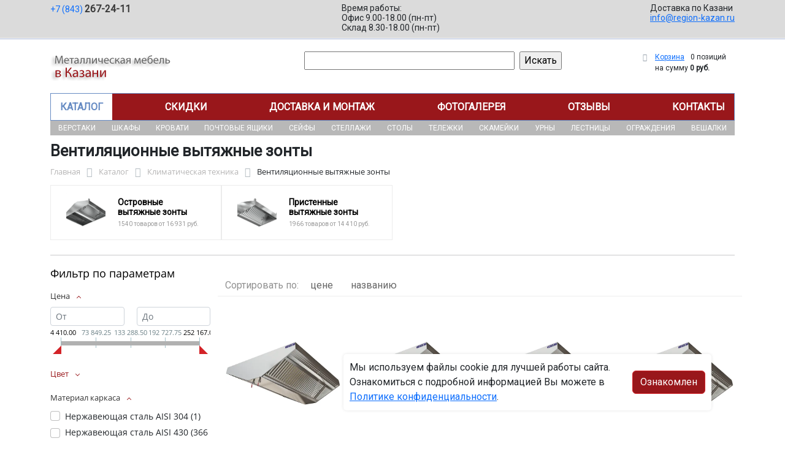

--- FILE ---
content_type: text/html; charset=UTF-8
request_url: https://region-kazan.ru/catalog/klimaticheskaya_tekhnika/ventilyatsionnye_vytyazhnye_zonty/
body_size: 35643
content:
<!DOCTYPE html>
<html dir="ltr" lang="ru" prefix="og: http://ogp.me/ns#">
<head>
<meta http-equiv="X-UA-Compatible" content="IE=edge">
<meta name="viewport" content="width=device-width, user-scalable=no">
<meta name="format-detection" content="telephone=no">
<link href="https://fonts.googleapis.com/css2?family=Roboto" rel="stylesheet">
  
    <link rel="shortcut icon" type="image/x-icon" href="/img/favicon_region-kazan.ru.ico" />
<meta http-equiv="Content-Type" content="text/html; charset=UTF-8" />
<meta name="robots" content="index, follow" />
<meta name="description" content="Вентиляционные вытяжные зонты оптом и в розницу в интернет-магазине ООО «Регион-казань» по лучшей цене в Казани. Официальная гарантия от производителя с доставкой по Казани." />
<script data-skip-moving="true">(function(w, d, n) {var cl = "bx-core";var ht = d.documentElement;var htc = ht ? ht.className : undefined;if (htc === undefined || htc.indexOf(cl) !== -1){return;}var ua = n.userAgent;if (/(iPad;)|(iPhone;)/i.test(ua)){cl += " bx-ios";}else if (/Windows/i.test(ua)){cl += ' bx-win';}else if (/Macintosh/i.test(ua)){cl += " bx-mac";}else if (/Linux/i.test(ua) && !/Android/i.test(ua)){cl += " bx-linux";}else if (/Android/i.test(ua)){cl += " bx-android";}cl += (/(ipad|iphone|android|mobile|touch)/i.test(ua) ? " bx-touch" : " bx-no-touch");cl += w.devicePixelRatio && w.devicePixelRatio >= 2? " bx-retina": " bx-no-retina";if (/AppleWebKit/.test(ua)){cl += " bx-chrome";}else if (/Opera/.test(ua)){cl += " bx-opera";}else if (/Firefox/.test(ua)){cl += " bx-firefox";}ht.className = htc ? htc + " " + cl : cl;})(window, document, navigator);</script>


<link href="/bitrix/js/ui/bootstrap5/css/bootstrap.min.css?1733687375194901" type="text/css" rel="stylesheet"/>
<link href="/bitrix/js/ui/fancybox/fancybox/jquery.fancybox.min.css?173368737412795" type="text/css" rel="stylesheet"/>
<link href="/bitrix/js/ui/design-tokens/dist/ui.design-tokens.min.css?173368737523463" type="text/css" rel="stylesheet"/>
<link href="/bitrix/js/ui/fonts/opensans/ui.font.opensans.min.css?17336873742320" type="text/css" rel="stylesheet"/>
<link href="/bitrix/js/main/popup/dist/main.popup.bundle.min.css?175045226828056" type="text/css" rel="stylesheet"/>
<link href="/bitrix/cache/css/15/region/page_df07bbca8eb8a84f2210b02a752a968b/page_df07bbca8eb8a84f2210b02a752a968b_v1.css?176917422253404" type="text/css" rel="stylesheet"/>
<link href="/bitrix/cache/css/15/region/template_d8ccc0526995d1102d28f829fb9d48d3/template_d8ccc0526995d1102d28f829fb9d48d3_v1.css?176917406537315" type="text/css" rel="stylesheet" data-template-style="true"/>




<script type="extension/settings" data-extension="currency.currency-core">{"region":"ru"}</script>



<title>Вентиляционные вытяжные зонты купить в Казани</title>
</head><body id="region">
<div class="section-contacts">
  <div class="container">
      <div class="row">
        <div class="col-12">
          <div class="block-contacts">
              <div class="phones">
                                                          <a class="phone" href="tel:+78432672411">+7 (843) <b>267-24-11</b></a>
                                </div>
              <div class="worktime">
                <div class="">Время работы:</div>
                                          <div>Офис 9.00-18.00 (пн-пт)</div>
                                          <div>Склад 8.30-18.00 (пн-пт)</div>
                                  </div>

              <div class="delivery">
                <div class="">Доставка по Казани</div>
                                    <a href="mailto:info@region-kazan.ru">info@region-kazan.ru</a>
                 
              </div>

          </div>
        </div>
        
      </div>
  </div>
</div>

<div class="section-logo">
  <div class="container">
    <div class="row">
      <div class="col-12">
		
        <div class="logo-block">
			<div class="mobile-block">
				<div class="line"></div>
				<div class="line"></div>
				<div class="miniline"></div>
			</div>
          <div class="logotype">
            <a href="/">
              <img src="/upload/iblock/264/hwm4ugbonw21junbnlkbgwdlycsv87fr/kazan.png" alt="Металлическая мебель в Казани">
            </a>

		
			

          </div>
		            <div class="search-catalog">

		  	<div class="search-page">
				<form action="/poisk-tovara/" method="get">
					<input type="text" name="q" value="" size="40">
					&nbsp;<input type="submit" value="Искать">
					<input type="hidden" name="how" value="r">
				</form> 
			</div>
          </div>

          <div class="">
          <div id="bx_basketFKauiI" class="bx-basket bx-opener"><!--'start_frame_cache_bx_basketFKauiI'--><div class="bx-hdr-profile">
	<div class="bx-basket-block"><i class="fa fa-shopping-cart"></i>
			<a href="/personal/cart/">Корзина</a>
			<span class="basket-desc">0 позиций</span>					 	  
					<span class="basket-total">
						на сумму <strong>0 руб.</strong>
					</span> 
						</div>
</div><!--'end_frame_cache_bx_basketFKauiI'--></div>
          </div>
        </div>


      </div>
    </div>
  </div>
</div>

<div class="section-top-menu">
  <div class="container">
      <div class="row">
        <div class="col-12">
            <ul class="nav nav-justified submainmenu">


	
	
		
							<li class="root-item-selected"><a href="/catalog/" >Каталог</a></li>
			
		
	
	

	
	
		
							<li class="root-item"><a href="/skidki/" >Скидки</a></li>
			
		
	
	

	
	
		
							<li class="root-item"><a href="/dostavka-i-montazh/" >Доставка и монтаж</a></li>
			
		
	
	

	
	
		
							<li class="root-item"><a href="/fotogalereya/" >Фотогалерея</a></li>
			
		
	
	

	
	
		
							<li class="root-item"><a href="/otzyvy/" >Отзывы</a></li>
			
		
	
	

	
	
		
							<li class="root-item"><a href="/kontakty/" >Контакты</a></li>
			
		
	
	


</ul>
<div class="menu-clear-left"></div>
        </div>
      </div>
  </div>
</div>
<div class="section-top-submenu">
  <div class="container">
      <div class="row">
        <div class="col-12">
            <ul class="nav nav-justified submainmenu">


	
	
		
							<li class="root-item"><a href="/catalog/verstaki/" >Верстаки</a></li>
			
		
	
	

	
	
		
							<li class="root-item"><a href="/catalog/shkafy/" >Шкафы</a></li>
			
		
	
	

	
	
		
							<li class="root-item"><a href="/catalog/krovati/" >Кровати</a></li>
			
		
	
	

	
	
		
							<li class="root-item"><a href="/catalog/pochtovye_yashchiki/" >Почтовые ящики</a></li>
			
		
	
	

	
	
		
							<li class="root-item"><a href="/catalog/seyfy/" >Сейфы</a></li>
			
		
	
	

	
	
		
							<li class="root-item"><a href="/catalog/stellazhi/" >Стеллажи</a></li>
			
		
	
	

	
	
		
							<li class="root-item"><a href="/catalog/stoly/" >Столы</a></li>
			
		
	
	

	
	
		
							<li class="root-item"><a href="/catalog/telezhki/" >Тележки</a></li>
			
		
	
	

	
	
		
							<li class="root-item"><a href="/catalog/skameyki/" >Скамейки</a></li>
			
		
	
	

	
	
		
							<li class="root-item"><a href="/catalog/urny/" >Урны</a></li>
			
		
	
	

	
	
		
							<li class="root-item"><a href="/catalog/lestnitsy/" >Лестницы</a></li>
			
		
	
	

	
	
		
							<li class="root-item"><a href="/catalog/ograzhdeniya/" >Ограждения</a></li>
			
		
	
	

	
	
		
							<li class="root-item"><a href="/catalog/veshalki/" >Вешалки</a></li>
			
		
	
	


</ul>
<div class="menu-clear-left"></div>
        </div>
      </div>
  </div>
</div>
<div class="mobile_top-menu">
	<div class="mobil_shadow"></div>
	<div class="mobil_content_menu">
		<div class="close_mobil_window"></div>
			<a class="mobil-logotype" href="/">
        <img src="/upload/iblock/264/hwm4ugbonw21junbnlkbgwdlycsv87fr/kazan.png" alt="Металлическая мебель в Казани">
      </a>

			<div class="phones mob_menu_block">
          <div class="phones">
                                              <a class="phone" href="tel:+78432672411">+7 (843) <b>267-24-11</b></a>
                          </div>
      </div>

			<div class="worktime mob_menu_block">
        <div class="">Время работы:</div>
                          <div>Офис 9.00-18.00 (пн-пт)</div>
                          <div>Склад 8.30-18.00 (пн-пт)</div>
                  </div>

      <div class="delivery mob_menu_block">
        <div class="">Доставка по Казани</div>
        <a href="mailto:info@region-kazan.ru">info@region-kazan.ru</a>
      </div>

      <div class="main_menu mob_menu_block">
          <ul class="nav nav-justified submainmenu">


	
	
		
							<li class="root-item-selected"><a href="/catalog/" >Каталог</a></li>
			
		
	
	

	
	
		
							<li class="root-item"><a href="/skidki/" >Скидки</a></li>
			
		
	
	

	
	
		
							<li class="root-item"><a href="/dostavka-i-montazh/" >Доставка и монтаж</a></li>
			
		
	
	

	
	
		
							<li class="root-item"><a href="/fotogalereya/" >Фотогалерея</a></li>
			
		
	
	

	
	
		
							<li class="root-item"><a href="/otzyvy/" >Отзывы</a></li>
			
		
	
	

	
	
		
							<li class="root-item"><a href="/kontakty/" >Контакты</a></li>
			
		
	
	


</ul>
<div class="menu-clear-left"></div>
        </div>

	</div>
</div>


<div class="mobile_filter">
  <div class="mobil_shadow"></div>
  <div class="mobil_content">
    <div class="close_mobil_window"></div>
    
    <div class="filter_block"></div>

  </div>
</div>

<div class="section content">

<div class="container">

<div class="row">
  <div class="col-12">
    <h1>Вентиляционные вытяжные зонты</h1>
  </div>
</div>

<div class="row">
  <div class="col-12">
       <link href="/bitrix/css/main/font-awesome.css?173368740828777" type="text/css" rel="stylesheet" />
<div class="bx-breadcrumb" itemprop="http://schema.org/breadcrumb" itemscope itemtype="http://schema.org/BreadcrumbList">
			<div class="bx-breadcrumb-item" id="bx_breadcrumb_0" itemprop="itemListElement" itemscope itemtype="http://schema.org/ListItem">
				<a class="bx-breadcrumb-item-link" href="/" title="Главная" itemprop="item">
					<span class="bx-breadcrumb-item-text" itemprop="name">Главная</span>
				</a>
				<meta itemprop="position" content="1" />
			</div><i class="bx-breadcrumb-item-angle fa fa-angle-right"></i>
			<div class="bx-breadcrumb-item" id="bx_breadcrumb_1" itemprop="itemListElement" itemscope itemtype="http://schema.org/ListItem">
				<a class="bx-breadcrumb-item-link" href="/catalog/" title="Каталог" itemprop="item">
					<span class="bx-breadcrumb-item-text" itemprop="name">Каталог</span>
				</a>
				<meta itemprop="position" content="2" />
			</div><i class="bx-breadcrumb-item-angle fa fa-angle-right"></i>
			<div class="bx-breadcrumb-item" id="bx_breadcrumb_2" itemprop="itemListElement" itemscope itemtype="http://schema.org/ListItem">
				<a class="bx-breadcrumb-item-link" href="/catalog/klimaticheskaya_tekhnika/" title="Климатическая техника" itemprop="item">
					<span class="bx-breadcrumb-item-text" itemprop="name">Климатическая техника</span>
				</a>
				<meta itemprop="position" content="3" />
			</div><i class="bx-breadcrumb-item-angle fa fa-angle-right"></i>
			<div class="bx-breadcrumb-item">
				<span class="bx-breadcrumb-item-text">Вентиляционные вытяжные зонты</span>
			</div></div>  </div>
</div>
<div class="row contentrow">
  <div class="col-12">
    <div class="pagecontent">    <div class="mobile_filter_btn_block ">
        <div class="mobile_filter_btn_block__button btn btn-primary">Фильтр</div>
    </div>

    <div class="row mb-4">
	<div class="col">
					<div class="sections_inc">
																<div class="section">
						
						                             
                            								<img src="/upload/resize_cache/iblock/ec3/8uk4g9xg0apqihfpa0p3sji146b0dydz/65_65_2/Ostrovnye-vytyazhnye-zonty.png" alt="Островные вытяжные зонты">
							
						<div class="section_property">
							<a class="name" href="/catalog/klimaticheskaya_tekhnika/ventilyatsionnye_vytyazhnye_zonty/ostrovnye_vytyazhnye_zonty/">Островные вытяжные зонты</a>
							<p class="section-count-items">1540							товаров						 
							
															от 16 931 руб.
														</p>
						</div>
						<a class="link-section" href="/catalog/klimaticheskaya_tekhnika/ventilyatsionnye_vytyazhnye_zonty/ostrovnye_vytyazhnye_zonty/"></a>
					</div>
								
 
				
																<div class="section">
						
						                             
                            								<img src="/upload/resize_cache/iblock/c64/0o33o6bvwujyb7ugwrid8kp4j1qllqbq/65_65_2/Pristennye-vytyazhnye-zonty.png" alt="Пристенные вытяжные зонты">
							
						<div class="section_property">
							<a class="name" href="/catalog/klimaticheskaya_tekhnika/ventilyatsionnye_vytyazhnye_zonty/pristennye_vytyazhnye_zonty/">Пристенные вытяжные зонты</a>
							<p class="section-count-items">1966							товаров						 
							
															от 14 410 руб.
														</p>
						</div>
						<a class="link-section" href="/catalog/klimaticheskaya_tekhnika/ventilyatsionnye_vytyazhnye_zonty/pristennye_vytyazhnye_zonty/"></a>
					</div>
								
 
				
						</div>
 
		

		
			</div>
</div>
<hr>

<div class="row mb-4 bx-site">
            <div class="col-lg-3 col-md-4 col-sm-5 d-none d-lg-block">
                            <div class="bx-sidebar-block">
                     
                    <div class="smart-filter mb-4 bx-site ">
	<div class="smart-filter-section">

		<div class="smart-filter-title">Фильтр по параметрам</div>

		<form name="arrFilter_form" action="/catalog/klimaticheskaya_tekhnika/ventilyatsionnye_vytyazhnye_zonty/" method="get" class="smart-filter-form">

			
			<div class="row">
				
						<div class="col-12 mb-2 smart-filter-parameters-box bx-active">
							<span class="smart-filter-container-modef"></span>

							<div class="smart-filter-parameters-box-title" onclick="smartFilter.hideFilterProps(this)">
								<span class="smart-filter-parameters-box-title-text">Цена</span>
								<span data-role="prop_angle" class="smart-filter-angle smart-filter-angle-up">
									<span  class="smart-filter-angles"></span>
								</span>
							</div>

							<div class="smart-filter-block" data-role="bx_filter_block">
								<div class="smart-filter-parameters-box-container">
									<div class="smart-filter-input-group-number">
										<div class="d-flex justify-content-between">
											<div class="form-group" style="width: calc(50% - 10px);">
												<div class="smart-filter-input-container">
													<input
														class="min-price form-control form-control-sm"
														type="number"
														name="arrFilter_P15_MIN"
														id="arrFilter_P15_MIN"
														value=""
														size="5"
														placeholder="От"
														onkeyup="smartFilter.keyup(this)"
													/>
												</div>
											</div>

											<div class="form-group" style="width: calc(50% - 10px);">
												<div class="smart-filter-input-container">
													<input
														class="max-price form-control form-control-sm"
														type="number"
														name="arrFilter_P15_MAX"
														id="arrFilter_P15_MAX"
														value=""
														size="5"
														placeholder="До"
														onkeyup="smartFilter.keyup(this)"
													/>
												</div>
											</div>
										</div>

										<div class="smart-filter-slider-track-container">
											<div class="smart-filter-slider-track" id="drag_track_9bf31c7ff062936a96d3c8bd1f8f2ff3">
																								<div class="smart-filter-slider-ruler p1"><span>14 410.00</span></div>
																								<div class="smart-filter-slider-ruler p2"><span>73 849.25</span></div>
																								<div class="smart-filter-slider-ruler p3"><span>133 288.50</span></div>
																								<div class="smart-filter-slider-ruler p4"><span>192 727.75</span></div>
																								<div class="smart-filter-slider-ruler p5"><span>252 167.00</span></div>
																								<div class="smart-filter-slider-price-bar-vd" style="left: 0;right: 0;" id="colorUnavailableActive_9bf31c7ff062936a96d3c8bd1f8f2ff3"></div>
												<div class="smart-filter-slider-price-bar-vn" style="left: 0;right: 0;" id="colorAvailableInactive_9bf31c7ff062936a96d3c8bd1f8f2ff3"></div>
												<div class="smart-filter-slider-price-bar-v"  style="left: 0;right: 0;" id="colorAvailableActive_9bf31c7ff062936a96d3c8bd1f8f2ff3"></div>
												<div class="smart-filter-slider-range" id="drag_tracker_9bf31c7ff062936a96d3c8bd1f8f2ff3"  style="left: 0; right: 0;">
													<a class="smart-filter-slider-handle left"  style="left:0;" href="javascript:void(0)" id="left_slider_9bf31c7ff062936a96d3c8bd1f8f2ff3"></a>
													<a class="smart-filter-slider-handle right" style="right:0;" href="javascript:void(0)" id="right_slider_9bf31c7ff062936a96d3c8bd1f8f2ff3"></a>
												</div>
											</div>
										</div>
									</div>
								</div>
							</div>
						</div>
																	
					<div class="col-lg-12 mb-2 smart-filter-parameters-box ">
						<span class="smart-filter-container-modef"></span>

						<div class="smart-filter-parameters-box-title" onclick="smartFilter.hideFilterProps(this)">

							<span class="smart-filter-parameters-box-title-text">Цвет</span>

							<span data-role="prop_angle" class="smart-filter-angle smart-filter-angle-down">
								<span  class="smart-filter-angles"></span>
							</span>

													</div>

						<div class="smart-filter-block" data-role="bx_filter_block">
							<div class="smart-filter-parameters-box-container">
															<div class="smart-filter-input-group-checkbox-list">
																					<div class="form-group form-check mb-1">
												<input
													type="checkbox"
													value="Y"
													name="arrFilter_695_4244386499"
													id="arrFilter_695_4244386499"
													class="form-check-input"
																																							onclick="smartFilter.click(this)"
												/>
												<label data-role="label_arrFilter_695_4244386499" class="smart-filter-checkbox-text form-check-label" for="arrFilter_695_4244386499">
													BL&nbsp;(<span data-role="count_arrFilter_695_4244386499">3670</span>)												</label>
											</div>
																		</div>
														</div>
						</div>
					</div>
				
					<div class="col-lg-12 mb-2 smart-filter-parameters-box bx-active">
						<span class="smart-filter-container-modef"></span>

						<div class="smart-filter-parameters-box-title" onclick="smartFilter.hideFilterProps(this)">

							<span class="smart-filter-parameters-box-title-text">Материал каркаса</span>

							<span data-role="prop_angle" class="smart-filter-angle smart-filter-angle-up">
								<span  class="smart-filter-angles"></span>
							</span>

													</div>

						<div class="smart-filter-block" data-role="bx_filter_block">
							<div class="smart-filter-parameters-box-container">
															<div class="smart-filter-input-group-checkbox-list">
																					<div class="form-group form-check mb-1">
												<input
													type="checkbox"
													value="Y"
													name="arrFilter_707_2581512883"
													id="arrFilter_707_2581512883"
													class="form-check-input"
																																							onclick="smartFilter.click(this)"
												/>
												<label data-role="label_arrFilter_707_2581512883" class="smart-filter-checkbox-text form-check-label" for="arrFilter_707_2581512883">
													Нержавеющая сталь AISI 304&nbsp;(<span data-role="count_arrFilter_707_2581512883">1</span>)												</label>
											</div>
																					<div class="form-group form-check mb-1">
												<input
													type="checkbox"
													value="Y"
													name="arrFilter_707_2966504428"
													id="arrFilter_707_2966504428"
													class="form-check-input"
																																							onclick="smartFilter.click(this)"
												/>
												<label data-role="label_arrFilter_707_2966504428" class="smart-filter-checkbox-text form-check-label" for="arrFilter_707_2966504428">
													Нержавеющая сталь AISI 430&nbsp;(<span data-role="count_arrFilter_707_2966504428">3669</span>)												</label>
											</div>
																		</div>
														</div>
						</div>
					</div>
				
					<div class="col-lg-12 mb-2 smart-filter-parameters-box bx-active">
						<span class="smart-filter-container-modef"></span>

						<div class="smart-filter-parameters-box-title" onclick="smartFilter.hideFilterProps(this)">

							<span class="smart-filter-parameters-box-title-text">Материал каркаса</span>

							<span data-role="prop_angle" class="smart-filter-angle smart-filter-angle-up">
								<span  class="smart-filter-angles"></span>
							</span>

													</div>

						<div class="smart-filter-block" data-role="bx_filter_block">
							<div class="smart-filter-parameters-box-container">
															<div class="smart-filter-input-group-checkbox-list">
																					<div class="form-group form-check mb-1">
												<input
													type="checkbox"
													value="Y"
													name="arrFilter_723_2581512883"
													id="arrFilter_723_2581512883"
													class="form-check-input"
																																							onclick="smartFilter.click(this)"
												/>
												<label data-role="label_arrFilter_723_2581512883" class="smart-filter-checkbox-text form-check-label" for="arrFilter_723_2581512883">
													Нержавеющая сталь AISI 304&nbsp;(<span data-role="count_arrFilter_723_2581512883">1</span>)												</label>
											</div>
																					<div class="form-group form-check mb-1">
												<input
													type="checkbox"
													value="Y"
													name="arrFilter_723_2966504428"
													id="arrFilter_723_2966504428"
													class="form-check-input"
																																							onclick="smartFilter.click(this)"
												/>
												<label data-role="label_arrFilter_723_2966504428" class="smart-filter-checkbox-text form-check-label" for="arrFilter_723_2966504428">
													Нержавеющая сталь AISI 430&nbsp;(<span data-role="count_arrFilter_723_2966504428">1534</span>)												</label>
											</div>
																		</div>
														</div>
						</div>
					</div>
				
					<div class="col-lg-12 mb-2 smart-filter-parameters-box bx-active">
						<span class="smart-filter-container-modef"></span>

						<div class="smart-filter-parameters-box-title" onclick="smartFilter.hideFilterProps(this)">

							<span class="smart-filter-parameters-box-title-text">Упаковка</span>

							<span data-role="prop_angle" class="smart-filter-angle smart-filter-angle-up">
								<span  class="smart-filter-angles"></span>
							</span>

													</div>

						<div class="smart-filter-block" data-role="bx_filter_block">
							<div class="smart-filter-parameters-box-container">
															<div class="smart-filter-input-group-checkbox-list">
																					<div class="form-group form-check mb-1">
												<input
													type="checkbox"
													value="Y"
													name="arrFilter_727_2475362020"
													id="arrFilter_727_2475362020"
													class="form-check-input"
																																							onclick="smartFilter.click(this)"
												/>
												<label data-role="label_arrFilter_727_2475362020" class="smart-filter-checkbox-text form-check-label" for="arrFilter_727_2475362020">
													Столешница ЛВ-СО.15 - 1 шт, Полка ЛВ-П2Т - 1 шт,
Тумба ЛВ-ТВ.03 — 1 шт.
Тумба ЛВ-ТВ.04 — 1 шт.&nbsp;(<span data-role="count_arrFilter_727_2475362020">410</span>)												</label>
											</div>
																		</div>
														</div>
						</div>
					</div>
				
					<div class="col-lg-12 mb-2 smart-filter-parameters-box bx-active">
						<span class="smart-filter-container-modef"></span>

						<div class="smart-filter-parameters-box-title" onclick="smartFilter.hideFilterProps(this)">

							<span class="smart-filter-parameters-box-title-text">Материал корпуса</span>

							<span data-role="prop_angle" class="smart-filter-angle smart-filter-angle-up">
								<span  class="smart-filter-angles"></span>
							</span>

													</div>

						<div class="smart-filter-block" data-role="bx_filter_block">
							<div class="smart-filter-parameters-box-container">
															<div class="smart-filter-input-group-checkbox-list">
																					<div class="form-group form-check mb-1">
												<input
													type="checkbox"
													value="Y"
													name="arrFilter_766_2966504428"
													id="arrFilter_766_2966504428"
													class="form-check-input"
																																							onclick="smartFilter.click(this)"
												/>
												<label data-role="label_arrFilter_766_2966504428" class="smart-filter-checkbox-text form-check-label" for="arrFilter_766_2966504428">
													Нержавеющая сталь AISI 430&nbsp;(<span data-role="count_arrFilter_766_2966504428">3670</span>)												</label>
											</div>
																		</div>
														</div>
						</div>
					</div>
				
					<div class="col-lg-12 mb-2 smart-filter-parameters-box bx-active">
						<span class="smart-filter-container-modef"></span>

						<div class="smart-filter-parameters-box-title" onclick="smartFilter.hideFilterProps(this)">

							<span class="smart-filter-parameters-box-title-text">Вес, кг</span>

							<span data-role="prop_angle" class="smart-filter-angle smart-filter-angle-up">
								<span  class="smart-filter-angles"></span>
							</span>

													</div>

						<div class="smart-filter-block" data-role="bx_filter_block">
							<div class="smart-filter-parameters-box-container">
																<div class="smart-filter-input-group-number">
										<div class="d-flex justify-content-between">

											<div class="form-group" style="width: calc(50% - 10px);">
												<div class="smart-filter-input-container">
													<input class="min-price form-control form-control-sm"
														type="number"
														name="arrFilter_770_MIN"
														id="arrFilter_770_MIN"
														value=""
														size="5"
														placeholder="От"
														onkeyup="smartFilter.keyup(this)"
													/>
												</div>
											</div>

											<div class="form-group" style="width: calc(50% - 10px);">
												<div class="smart-filter-input-container">
													<input
														class="max-price form-control form-control-sm"
														type="number"
														name="arrFilter_770_MAX"
														id="arrFilter_770_MAX"
														value=""
														size="5"
														placeholder="До"
														onkeyup="smartFilter.keyup(this)"
													/>
												</div>
											</div>

										</div>

										<div class="smart-filter-slider-track-container">
											<div class="smart-filter-slider-track" id="drag_track_770">
																								<div class="smart-filter-slider-ruler p1"><span>9.4050</span></div>
												<div class="smart-filter-slider-ruler p2"><span>63.3038</span></div>
												<div class="smart-filter-slider-ruler p3"><span>117.2025</span></div>
												<div class="smart-filter-slider-ruler p4"><span>171.1013</span></div>
												<div class="smart-filter-slider-ruler p5"><span>225.0000</span></div>

												<div class="smart-filter-slider-price-bar-vd" style="left: 0;right: 0;" id="colorUnavailableActive_770"></div>
												<div class="smart-filter-slider-price-bar-vn" style="left: 0;right: 0;" id="colorAvailableInactive_770"></div>
												<div class="smart-filter-slider-price-bar-v"  style="left: 0;right: 0;" id="colorAvailableActive_770"></div>
												<div class="smart-filter-slider-range" 	id="drag_tracker_770"  style="left: 0;right: 0;">
													<a class="smart-filter-slider-handle left"  style="left:0;" href="javascript:void(0)" id="left_slider_770"></a>
													<a class="smart-filter-slider-handle right" style="right:0;" href="javascript:void(0)" id="right_slider_770"></a>
												</div>
											</div>
										</div>
									</div>

																																			</div>
						</div>
					</div>
				
					<div class="col-lg-12 mb-2 smart-filter-parameters-box bx-active">
						<span class="smart-filter-container-modef"></span>

						<div class="smart-filter-parameters-box-title" onclick="smartFilter.hideFilterProps(this)">

							<span class="smart-filter-parameters-box-title-text">Объем, м.куб</span>

							<span data-role="prop_angle" class="smart-filter-angle smart-filter-angle-up">
								<span  class="smart-filter-angles"></span>
							</span>

													</div>

						<div class="smart-filter-block" data-role="bx_filter_block">
							<div class="smart-filter-parameters-box-container">
																<div class="smart-filter-input-group-number">
										<div class="d-flex justify-content-between">

											<div class="form-group" style="width: calc(50% - 10px);">
												<div class="smart-filter-input-container">
													<input class="min-price form-control form-control-sm"
														type="number"
														name="arrFilter_771_MIN"
														id="arrFilter_771_MIN"
														value=""
														size="5"
														placeholder="От"
														onkeyup="smartFilter.keyup(this)"
													/>
												</div>
											</div>

											<div class="form-group" style="width: calc(50% - 10px);">
												<div class="smart-filter-input-container">
													<input
														class="max-price form-control form-control-sm"
														type="number"
														name="arrFilter_771_MAX"
														id="arrFilter_771_MAX"
														value=""
														size="5"
														placeholder="До"
														onkeyup="smartFilter.keyup(this)"
													/>
												</div>
											</div>

										</div>

										<div class="smart-filter-slider-track-container">
											<div class="smart-filter-slider-track" id="drag_track_771">
																								<div class="smart-filter-slider-ruler p1"><span>0.14</span></div>
												<div class="smart-filter-slider-ruler p2"><span>0.71</span></div>
												<div class="smart-filter-slider-ruler p3"><span>1.27</span></div>
												<div class="smart-filter-slider-ruler p4"><span>1.84</span></div>
												<div class="smart-filter-slider-ruler p5"><span>2.40</span></div>

												<div class="smart-filter-slider-price-bar-vd" style="left: 0;right: 0;" id="colorUnavailableActive_771"></div>
												<div class="smart-filter-slider-price-bar-vn" style="left: 0;right: 0;" id="colorAvailableInactive_771"></div>
												<div class="smart-filter-slider-price-bar-v"  style="left: 0;right: 0;" id="colorAvailableActive_771"></div>
												<div class="smart-filter-slider-range" 	id="drag_tracker_771"  style="left: 0;right: 0;">
													<a class="smart-filter-slider-handle left"  style="left:0;" href="javascript:void(0)" id="left_slider_771"></a>
													<a class="smart-filter-slider-handle right" style="right:0;" href="javascript:void(0)" id="right_slider_771"></a>
												</div>
											</div>
										</div>
									</div>

																																			</div>
						</div>
					</div>
				
					<div class="col-lg-12 mb-2 smart-filter-parameters-box bx-active">
						<span class="smart-filter-container-modef"></span>

						<div class="smart-filter-parameters-box-title" onclick="smartFilter.hideFilterProps(this)">

							<span class="smart-filter-parameters-box-title-text">Высота, мм</span>

							<span data-role="prop_angle" class="smart-filter-angle smart-filter-angle-up">
								<span  class="smart-filter-angles"></span>
							</span>

													</div>

						<div class="smart-filter-block" data-role="bx_filter_block">
							<div class="smart-filter-parameters-box-container">
																<div class="smart-filter-input-group-number">
										<div class="d-flex justify-content-between">

											<div class="form-group" style="width: calc(50% - 10px);">
												<div class="smart-filter-input-container">
													<input class="min-price form-control form-control-sm"
														type="number"
														name="arrFilter_778_MIN"
														id="arrFilter_778_MIN"
														value=""
														size="5"
														placeholder="От"
														onkeyup="smartFilter.keyup(this)"
													/>
												</div>
											</div>

											<div class="form-group" style="width: calc(50% - 10px);">
												<div class="smart-filter-input-container">
													<input
														class="max-price form-control form-control-sm"
														type="number"
														name="arrFilter_778_MAX"
														id="arrFilter_778_MAX"
														value=""
														size="5"
														placeholder="До"
														onkeyup="smartFilter.keyup(this)"
													/>
												</div>
											</div>

										</div>

										<div class="smart-filter-slider-track-container">
											<div class="smart-filter-slider-track" id="drag_track_778">
																								<div class="smart-filter-slider-ruler p1"><span>350</span></div>
												<div class="smart-filter-slider-ruler p2"><span>408</span></div>
												<div class="smart-filter-slider-ruler p3"><span>465</span></div>
												<div class="smart-filter-slider-ruler p4"><span>523</span></div>
												<div class="smart-filter-slider-ruler p5"><span>580</span></div>

												<div class="smart-filter-slider-price-bar-vd" style="left: 0;right: 0;" id="colorUnavailableActive_778"></div>
												<div class="smart-filter-slider-price-bar-vn" style="left: 0;right: 0;" id="colorAvailableInactive_778"></div>
												<div class="smart-filter-slider-price-bar-v"  style="left: 0;right: 0;" id="colorAvailableActive_778"></div>
												<div class="smart-filter-slider-range" 	id="drag_tracker_778"  style="left: 0;right: 0;">
													<a class="smart-filter-slider-handle left"  style="left:0;" href="javascript:void(0)" id="left_slider_778"></a>
													<a class="smart-filter-slider-handle right" style="right:0;" href="javascript:void(0)" id="right_slider_778"></a>
												</div>
											</div>
										</div>
									</div>

																																			</div>
						</div>
					</div>
				
					<div class="col-lg-12 mb-2 smart-filter-parameters-box bx-active">
						<span class="smart-filter-container-modef"></span>

						<div class="smart-filter-parameters-box-title" onclick="smartFilter.hideFilterProps(this)">

							<span class="smart-filter-parameters-box-title-text">Ширина, мм</span>

							<span data-role="prop_angle" class="smart-filter-angle smart-filter-angle-up">
								<span  class="smart-filter-angles"></span>
							</span>

													</div>

						<div class="smart-filter-block" data-role="bx_filter_block">
							<div class="smart-filter-parameters-box-container">
																<div class="smart-filter-input-group-number">
										<div class="d-flex justify-content-between">

											<div class="form-group" style="width: calc(50% - 10px);">
												<div class="smart-filter-input-container">
													<input class="min-price form-control form-control-sm"
														type="number"
														name="arrFilter_779_MIN"
														id="arrFilter_779_MIN"
														value=""
														size="5"
														placeholder="От"
														onkeyup="smartFilter.keyup(this)"
													/>
												</div>
											</div>

											<div class="form-group" style="width: calc(50% - 10px);">
												<div class="smart-filter-input-container">
													<input
														class="max-price form-control form-control-sm"
														type="number"
														name="arrFilter_779_MAX"
														id="arrFilter_779_MAX"
														value=""
														size="5"
														placeholder="До"
														onkeyup="smartFilter.keyup(this)"
													/>
												</div>
											</div>

										</div>

										<div class="smart-filter-slider-track-container">
											<div class="smart-filter-slider-track" id="drag_track_779">
																								<div class="smart-filter-slider-ruler p1"><span>500</span></div>
												<div class="smart-filter-slider-ruler p2"><span>1000</span></div>
												<div class="smart-filter-slider-ruler p3"><span>1500</span></div>
												<div class="smart-filter-slider-ruler p4"><span>2000</span></div>
												<div class="smart-filter-slider-ruler p5"><span>2500</span></div>

												<div class="smart-filter-slider-price-bar-vd" style="left: 0;right: 0;" id="colorUnavailableActive_779"></div>
												<div class="smart-filter-slider-price-bar-vn" style="left: 0;right: 0;" id="colorAvailableInactive_779"></div>
												<div class="smart-filter-slider-price-bar-v"  style="left: 0;right: 0;" id="colorAvailableActive_779"></div>
												<div class="smart-filter-slider-range" 	id="drag_tracker_779"  style="left: 0;right: 0;">
													<a class="smart-filter-slider-handle left"  style="left:0;" href="javascript:void(0)" id="left_slider_779"></a>
													<a class="smart-filter-slider-handle right" style="right:0;" href="javascript:void(0)" id="right_slider_779"></a>
												</div>
											</div>
										</div>
									</div>

																																			</div>
						</div>
					</div>
				
					<div class="col-lg-12 mb-2 smart-filter-parameters-box bx-active">
						<span class="smart-filter-container-modef"></span>

						<div class="smart-filter-parameters-box-title" onclick="smartFilter.hideFilterProps(this)">

							<span class="smart-filter-parameters-box-title-text">Глубина, мм</span>

							<span data-role="prop_angle" class="smart-filter-angle smart-filter-angle-up">
								<span  class="smart-filter-angles"></span>
							</span>

													</div>

						<div class="smart-filter-block" data-role="bx_filter_block">
							<div class="smart-filter-parameters-box-container">
																<div class="smart-filter-input-group-number">
										<div class="d-flex justify-content-between">

											<div class="form-group" style="width: calc(50% - 10px);">
												<div class="smart-filter-input-container">
													<input class="min-price form-control form-control-sm"
														type="number"
														name="arrFilter_780_MIN"
														id="arrFilter_780_MIN"
														value=""
														size="5"
														placeholder="От"
														onkeyup="smartFilter.keyup(this)"
													/>
												</div>
											</div>

											<div class="form-group" style="width: calc(50% - 10px);">
												<div class="smart-filter-input-container">
													<input
														class="max-price form-control form-control-sm"
														type="number"
														name="arrFilter_780_MAX"
														id="arrFilter_780_MAX"
														value=""
														size="5"
														placeholder="До"
														onkeyup="smartFilter.keyup(this)"
													/>
												</div>
											</div>

										</div>

										<div class="smart-filter-slider-track-container">
											<div class="smart-filter-slider-track" id="drag_track_780">
																								<div class="smart-filter-slider-ruler p1"><span>500</span></div>
												<div class="smart-filter-slider-ruler p2"><span>1125</span></div>
												<div class="smart-filter-slider-ruler p3"><span>1750</span></div>
												<div class="smart-filter-slider-ruler p4"><span>2375</span></div>
												<div class="smart-filter-slider-ruler p5"><span>3000</span></div>

												<div class="smart-filter-slider-price-bar-vd" style="left: 0;right: 0;" id="colorUnavailableActive_780"></div>
												<div class="smart-filter-slider-price-bar-vn" style="left: 0;right: 0;" id="colorAvailableInactive_780"></div>
												<div class="smart-filter-slider-price-bar-v"  style="left: 0;right: 0;" id="colorAvailableActive_780"></div>
												<div class="smart-filter-slider-range" 	id="drag_tracker_780"  style="left: 0;right: 0;">
													<a class="smart-filter-slider-handle left"  style="left:0;" href="javascript:void(0)" id="left_slider_780"></a>
													<a class="smart-filter-slider-handle right" style="right:0;" href="javascript:void(0)" id="right_slider_780"></a>
												</div>
											</div>
										</div>
									</div>

																																			</div>
						</div>
					</div>
				
					<div class="col-lg-12 mb-2 smart-filter-parameters-box bx-active">
						<span class="smart-filter-container-modef"></span>

						<div class="smart-filter-parameters-box-title" onclick="smartFilter.hideFilterProps(this)">

							<span class="smart-filter-parameters-box-title-text">Объем, литр</span>

							<span data-role="prop_angle" class="smart-filter-angle smart-filter-angle-up">
								<span  class="smart-filter-angles"></span>
							</span>

													</div>

						<div class="smart-filter-block" data-role="bx_filter_block">
							<div class="smart-filter-parameters-box-container">
																<div class="smart-filter-input-group-number">
										<div class="d-flex justify-content-between">

											<div class="form-group" style="width: calc(50% - 10px);">
												<div class="smart-filter-input-container">
													<input class="min-price form-control form-control-sm"
														type="number"
														name="arrFilter_808_MIN"
														id="arrFilter_808_MIN"
														value=""
														size="5"
														placeholder="От"
														onkeyup="smartFilter.keyup(this)"
													/>
												</div>
											</div>

											<div class="form-group" style="width: calc(50% - 10px);">
												<div class="smart-filter-input-container">
													<input
														class="max-price form-control form-control-sm"
														type="number"
														name="arrFilter_808_MAX"
														id="arrFilter_808_MAX"
														value=""
														size="5"
														placeholder="До"
														onkeyup="smartFilter.keyup(this)"
													/>
												</div>
											</div>

										</div>

										<div class="smart-filter-slider-track-container">
											<div class="smart-filter-slider-track" id="drag_track_808">
																								<div class="smart-filter-slider-ruler p1"><span>200</span></div>
												<div class="smart-filter-slider-ruler p2"><span>668</span></div>
												<div class="smart-filter-slider-ruler p3"><span>1135</span></div>
												<div class="smart-filter-slider-ruler p4"><span>1603</span></div>
												<div class="smart-filter-slider-ruler p5"><span>2070</span></div>

												<div class="smart-filter-slider-price-bar-vd" style="left: 0;right: 0;" id="colorUnavailableActive_808"></div>
												<div class="smart-filter-slider-price-bar-vn" style="left: 0;right: 0;" id="colorAvailableInactive_808"></div>
												<div class="smart-filter-slider-price-bar-v"  style="left: 0;right: 0;" id="colorAvailableActive_808"></div>
												<div class="smart-filter-slider-range" 	id="drag_tracker_808"  style="left: 0;right: 0;">
													<a class="smart-filter-slider-handle left"  style="left:0;" href="javascript:void(0)" id="left_slider_808"></a>
													<a class="smart-filter-slider-handle right" style="right:0;" href="javascript:void(0)" id="right_slider_808"></a>
												</div>
											</div>
										</div>
									</div>

																																			</div>
						</div>
					</div>
				
					<div class="col-lg-12 mb-2 smart-filter-parameters-box bx-active">
						<span class="smart-filter-container-modef"></span>

						<div class="smart-filter-parameters-box-title" onclick="smartFilter.hideFilterProps(this)">

							<span class="smart-filter-parameters-box-title-text">Конструкция</span>

							<span data-role="prop_angle" class="smart-filter-angle smart-filter-angle-up">
								<span  class="smart-filter-angles"></span>
							</span>

													</div>

						<div class="smart-filter-block" data-role="bx_filter_block">
							<div class="smart-filter-parameters-box-container">
															<div class="smart-filter-input-group-checkbox-list">
																					<div class="form-group form-check mb-1">
												<input
													type="checkbox"
													value="Y"
													name="arrFilter_1011_19938373"
													id="arrFilter_1011_19938373"
													class="form-check-input"
																																							onclick="smartFilter.click(this)"
												/>
												<label data-role="label_arrFilter_1011_19938373" class="smart-filter-checkbox-text form-check-label" for="arrFilter_1011_19938373">
													Без короба&nbsp;(<span data-role="count_arrFilter_1011_19938373">1741</span>)												</label>
											</div>
																					<div class="form-group form-check mb-1">
												<input
													type="checkbox"
													value="Y"
													name="arrFilter_1011_3114292637"
													id="arrFilter_1011_3114292637"
													class="form-check-input"
																																							onclick="smartFilter.click(this)"
												/>
												<label data-role="label_arrFilter_1011_3114292637" class="smart-filter-checkbox-text form-check-label" for="arrFilter_1011_3114292637">
													В коробе&nbsp;(<span data-role="count_arrFilter_1011_3114292637">1519</span>)												</label>
											</div>
																					<div class="form-group form-check mb-1">
												<input
													type="checkbox"
													value="Y"
													name="arrFilter_1011_3813795024"
													id="arrFilter_1011_3813795024"
													class="form-check-input"
																																							onclick="smartFilter.click(this)"
												/>
												<label data-role="label_arrFilter_1011_3813795024" class="smart-filter-checkbox-text form-check-label" for="arrFilter_1011_3813795024">
													сборное&nbsp;(<span data-role="count_arrFilter_1011_3813795024">410</span>)												</label>
											</div>
																		</div>
														</div>
						</div>
					</div>
				
					<div class="col-lg-12 mb-2 smart-filter-parameters-box bx-active">
						<span class="smart-filter-container-modef"></span>

						<div class="smart-filter-parameters-box-title" onclick="smartFilter.hideFilterProps(this)">

							<span class="smart-filter-parameters-box-title-text">Тип зонта</span>

							<span data-role="prop_angle" class="smart-filter-angle smart-filter-angle-up">
								<span  class="smart-filter-angles"></span>
							</span>

													</div>

						<div class="smart-filter-block" data-role="bx_filter_block">
							<div class="smart-filter-parameters-box-container">
															<div class="smart-filter-input-group-checkbox-list">
																					<div class="form-group form-check mb-1">
												<input
													type="checkbox"
													value="Y"
													name="arrFilter_1012_549669265"
													id="arrFilter_1012_549669265"
													class="form-check-input"
																																							onclick="smartFilter.click(this)"
												/>
												<label data-role="label_arrFilter_1012_549669265" class="smart-filter-checkbox-text form-check-label" for="arrFilter_1012_549669265">
													Вытяжной&nbsp;(<span data-role="count_arrFilter_1012_549669265">1242</span>)												</label>
											</div>
																					<div class="form-group form-check mb-1">
												<input
													type="checkbox"
													value="Y"
													name="arrFilter_1012_3244687370"
													id="arrFilter_1012_3244687370"
													class="form-check-input"
																																							onclick="smartFilter.click(this)"
												/>
												<label data-role="label_arrFilter_1012_3244687370" class="smart-filter-checkbox-text form-check-label" for="arrFilter_1012_3244687370">
													Пристенный&nbsp;(<span data-role="count_arrFilter_1012_3244687370">836</span>)												</label>
											</div>
																					<div class="form-group form-check mb-1">
												<input
													type="checkbox"
													value="Y"
													name="arrFilter_1012_1187428066"
													id="arrFilter_1012_1187428066"
													class="form-check-input"
																																							onclick="smartFilter.click(this)"
												/>
												<label data-role="label_arrFilter_1012_1187428066" class="smart-filter-checkbox-text form-check-label" for="arrFilter_1012_1187428066">
													Приточно-вытяжной&nbsp;(<span data-role="count_arrFilter_1012_1187428066">893</span>)												</label>
											</div>
																					<div class="form-group form-check mb-1">
												<input
													type="checkbox"
													value="Y"
													name="arrFilter_1012_3213767436"
													id="arrFilter_1012_3213767436"
													class="form-check-input"
																																							onclick="smartFilter.click(this)"
												/>
												<label data-role="label_arrFilter_1012_3213767436" class="smart-filter-checkbox-text form-check-label" for="arrFilter_1012_3213767436">
													Центральный&nbsp;(<span data-role="count_arrFilter_1012_3213767436">699</span>)												</label>
											</div>
																		</div>
														</div>
						</div>
					</div>
				
					<div class="col-lg-12 mb-2 smart-filter-parameters-box bx-active">
						<span class="smart-filter-container-modef"></span>

						<div class="smart-filter-parameters-box-title" onclick="smartFilter.hideFilterProps(this)">

							<span class="smart-filter-parameters-box-title-text">Напряжение</span>

							<span data-role="prop_angle" class="smart-filter-angle smart-filter-angle-up">
								<span  class="smart-filter-angles"></span>
							</span>

													</div>

						<div class="smart-filter-block" data-role="bx_filter_block">
							<div class="smart-filter-parameters-box-container">
															<div class="smart-filter-input-group-checkbox-list">
																					<div class="form-group form-check mb-1">
												<input
													type="checkbox"
													value="Y"
													name="arrFilter_1014_319261745"
													id="arrFilter_1014_319261745"
													class="form-check-input"
																																							onclick="smartFilter.click(this)"
												/>
												<label data-role="label_arrFilter_1014_319261745" class="smart-filter-checkbox-text form-check-label" for="arrFilter_1014_319261745">
													220&nbsp;(<span data-role="count_arrFilter_1014_319261745">3</span>)												</label>
											</div>
																		</div>
														</div>
						</div>
					</div>
				
					<div class="col-lg-12 mb-2 smart-filter-parameters-box bx-active">
						<span class="smart-filter-container-modef"></span>

						<div class="smart-filter-parameters-box-title" onclick="smartFilter.hideFilterProps(this)">

							<span class="smart-filter-parameters-box-title-text">Вид зонта</span>

							<span data-role="prop_angle" class="smart-filter-angle smart-filter-angle-up">
								<span  class="smart-filter-angles"></span>
							</span>

													</div>

						<div class="smart-filter-block" data-role="bx_filter_block">
							<div class="smart-filter-parameters-box-container">
															<div class="smart-filter-input-group-checkbox-list">
																					<div class="form-group form-check mb-1">
												<input
													type="checkbox"
													value="Y"
													name="arrFilter_1175_3244687370"
													id="arrFilter_1175_3244687370"
													class="form-check-input"
																																							onclick="smartFilter.click(this)"
												/>
												<label data-role="label_arrFilter_1175_3244687370" class="smart-filter-checkbox-text form-check-label" for="arrFilter_1175_3244687370">
													Пристенный&nbsp;(<span data-role="count_arrFilter_1175_3244687370">1981</span>)												</label>
											</div>
																					<div class="form-group form-check mb-1">
												<input
													type="checkbox"
													value="Y"
													name="arrFilter_1175_3213767436"
													id="arrFilter_1175_3213767436"
													class="form-check-input"
																																							onclick="smartFilter.click(this)"
												/>
												<label data-role="label_arrFilter_1175_3213767436" class="smart-filter-checkbox-text form-check-label" for="arrFilter_1175_3213767436">
													Центральный&nbsp;(<span data-role="count_arrFilter_1175_3213767436">1689</span>)												</label>
											</div>
																		</div>
														</div>
						</div>
					</div>
				
					<div class="col-lg-12 mb-2 smart-filter-parameters-box bx-active">
						<span class="smart-filter-container-modef"></span>

						<div class="smart-filter-parameters-box-title" onclick="smartFilter.hideFilterProps(this)">

							<span class="smart-filter-parameters-box-title-text">Производитель</span>

							<span data-role="prop_angle" class="smart-filter-angle smart-filter-angle-up">
								<span  class="smart-filter-angles"></span>
							</span>

													</div>

						<div class="smart-filter-block" data-role="bx_filter_block">
							<div class="smart-filter-parameters-box-container">
															<div class="smart-filter-input-group-checkbox-list">
																					<div class="form-group form-check mb-1">
												<input
													type="checkbox"
													value="Y"
													name="arrFilter_1189_1375022515"
													id="arrFilter_1189_1375022515"
													class="form-check-input"
																																							onclick="smartFilter.click(this)"
												/>
												<label data-role="label_arrFilter_1189_1375022515" class="smart-filter-checkbox-text form-check-label" for="arrFilter_1189_1375022515">
													Appeti ТТ&nbsp;(<span data-role="count_arrFilter_1189_1375022515">5</span>)												</label>
											</div>
																					<div class="form-group form-check mb-1">
												<input
													type="checkbox"
													value="Y"
													name="arrFilter_1189_169409269"
													id="arrFilter_1189_169409269"
													class="form-check-input"
																																							onclick="smartFilter.click(this)"
												/>
												<label data-role="label_arrFilter_1189_169409269" class="smart-filter-checkbox-text form-check-label" for="arrFilter_1189_169409269">
													RESTOINOX&nbsp;(<span data-role="count_arrFilter_1189_169409269">1535</span>)												</label>
											</div>
																					<div class="form-group form-check mb-1">
												<input
													type="checkbox"
													value="Y"
													name="arrFilter_1189_920734984"
													id="arrFilter_1189_920734984"
													class="form-check-input"
																																							onclick="smartFilter.click(this)"
												/>
												<label data-role="label_arrFilter_1189_920734984" class="smart-filter-checkbox-text form-check-label" for="arrFilter_1189_920734984">
													Кобор&nbsp;(<span data-role="count_arrFilter_1189_920734984">418</span>)												</label>
											</div>
																					<div class="form-group form-check mb-1">
												<input
													type="checkbox"
													value="Y"
													name="arrFilter_1189_1642384048"
													id="arrFilter_1189_1642384048"
													class="form-check-input"
																																							onclick="smartFilter.click(this)"
												/>
												<label data-role="label_arrFilter_1189_1642384048" class="smart-filter-checkbox-text form-check-label" for="arrFilter_1189_1642384048">
													Сетка 110х60 мм&nbsp;(<span data-role="count_arrFilter_1189_1642384048">1712</span>)												</label>
											</div>
																		</div>
														</div>
						</div>
					</div>
				
					<div class="col-lg-12 mb-2 smart-filter-parameters-box bx-active">
						<span class="smart-filter-container-modef"></span>

						<div class="smart-filter-parameters-box-title" onclick="smartFilter.hideFilterProps(this)">

							<span class="smart-filter-parameters-box-title-text">Серия</span>

							<span data-role="prop_angle" class="smart-filter-angle smart-filter-angle-up">
								<span  class="smart-filter-angles"></span>
							</span>

													</div>

						<div class="smart-filter-block" data-role="bx_filter_block">
							<div class="smart-filter-parameters-box-container">
															<div class="smart-filter-input-group-checkbox-list">
																					<div class="form-group form-check mb-1">
												<input
													type="checkbox"
													value="Y"
													name="arrFilter_1193_2727271729"
													id="arrFilter_1193_2727271729"
													class="form-check-input"
																																							onclick="smartFilter.click(this)"
												/>
												<label data-role="label_arrFilter_1193_2727271729" class="smart-filter-checkbox-text form-check-label" for="arrFilter_1193_2727271729">
													HFR&nbsp;(<span data-role="count_arrFilter_1193_2727271729">51</span>)												</label>
											</div>
																					<div class="form-group form-check mb-1">
												<input
													type="checkbox"
													value="Y"
													name="arrFilter_1193_2392254679"
													id="arrFilter_1193_2392254679"
													class="form-check-input"
																																							onclick="smartFilter.click(this)"
												/>
												<label data-role="label_arrFilter_1193_2392254679" class="smart-filter-checkbox-text form-check-label" for="arrFilter_1193_2392254679">
													ЗВО&nbsp;(<span data-role="count_arrFilter_1193_2392254679">3</span>)												</label>
											</div>
																					<div class="form-group form-check mb-1">
												<input
													type="checkbox"
													value="Y"
													name="arrFilter_1193_4187084865"
													id="arrFilter_1193_4187084865"
													class="form-check-input"
																																							onclick="smartFilter.click(this)"
												/>
												<label data-role="label_arrFilter_1193_4187084865" class="smart-filter-checkbox-text form-check-label" for="arrFilter_1193_4187084865">
													ЗВП&nbsp;(<span data-role="count_arrFilter_1193_4187084865">62</span>)												</label>
											</div>
																					<div class="form-group form-check mb-1">
												<input
													type="checkbox"
													value="Y"
													name="arrFilter_1193_2974904457"
													id="arrFilter_1193_2974904457"
													class="form-check-input"
																																							onclick="smartFilter.click(this)"
												/>
												<label data-role="label_arrFilter_1193_2974904457" class="smart-filter-checkbox-text form-check-label" for="arrFilter_1193_2974904457">
													ЗВПК&nbsp;(<span data-role="count_arrFilter_1193_2974904457">110</span>)												</label>
											</div>
																					<div class="form-group form-check mb-1">
												<input
													type="checkbox"
													value="Y"
													name="arrFilter_1193_437631578"
													id="arrFilter_1193_437631578"
													class="form-check-input"
																																							onclick="smartFilter.click(this)"
												/>
												<label data-role="label_arrFilter_1193_437631578" class="smart-filter-checkbox-text form-check-label" for="arrFilter_1193_437631578">
													ЗВПКП&nbsp;(<span data-role="count_arrFilter_1193_437631578">100</span>)												</label>
											</div>
																					<div class="form-group form-check mb-1">
												<input
													type="checkbox"
													value="Y"
													name="arrFilter_1193_3241903110"
													id="arrFilter_1193_3241903110"
													class="form-check-input"
																																							onclick="smartFilter.click(this)"
												/>
												<label data-role="label_arrFilter_1193_3241903110" class="smart-filter-checkbox-text form-check-label" for="arrFilter_1193_3241903110">
													ЗВПП&nbsp;(<span data-role="count_arrFilter_1193_3241903110">60</span>)												</label>
											</div>
																					<div class="form-group form-check mb-1">
												<input
													type="checkbox"
													value="Y"
													name="arrFilter_1193_3998546049"
													id="arrFilter_1193_3998546049"
													class="form-check-input"
																																							onclick="smartFilter.click(this)"
												/>
												<label data-role="label_arrFilter_1193_3998546049" class="smart-filter-checkbox-text form-check-label" for="arrFilter_1193_3998546049">
													ЗВПУ&nbsp;(<span data-role="count_arrFilter_1193_3998546049">80</span>)												</label>
											</div>
																					<div class="form-group form-check mb-1">
												<input
													type="checkbox"
													value="Y"
													name="arrFilter_1193_833578053"
													id="arrFilter_1193_833578053"
													class="form-check-input"
																																							onclick="smartFilter.click(this)"
												/>
												<label data-role="label_arrFilter_1193_833578053" class="smart-filter-checkbox-text form-check-label" for="arrFilter_1193_833578053">
													ЗВПУП&nbsp;(<span data-role="count_arrFilter_1193_833578053">77</span>)												</label>
											</div>
																					<div class="form-group form-check mb-1">
												<input
													type="checkbox"
													value="Y"
													name="arrFilter_1193_2794737737"
													id="arrFilter_1193_2794737737"
													class="form-check-input"
																																							onclick="smartFilter.click(this)"
												/>
												<label data-role="label_arrFilter_1193_2794737737" class="smart-filter-checkbox-text form-check-label" for="arrFilter_1193_2794737737">
													ЗВЦ&nbsp;(<span data-role="count_arrFilter_1193_2794737737">62</span>)												</label>
											</div>
																					<div class="form-group form-check mb-1">
												<input
													type="checkbox"
													value="Y"
													name="arrFilter_1193_2599136918"
													id="arrFilter_1193_2599136918"
													class="form-check-input"
																																							onclick="smartFilter.click(this)"
												/>
												<label data-role="label_arrFilter_1193_2599136918" class="smart-filter-checkbox-text form-check-label" for="arrFilter_1193_2599136918">
													ЗВЦК&nbsp;(<span data-role="count_arrFilter_1193_2599136918">69</span>)												</label>
											</div>
																					<div class="form-group form-check mb-1">
												<input
													type="checkbox"
													value="Y"
													name="arrFilter_1193_3055837357"
													id="arrFilter_1193_3055837357"
													class="form-check-input"
																																							onclick="smartFilter.click(this)"
												/>
												<label data-role="label_arrFilter_1193_3055837357" class="smart-filter-checkbox-text form-check-label" for="arrFilter_1193_3055837357">
													ЗВЦКП&nbsp;(<span data-role="count_arrFilter_1193_3055837357">69</span>)												</label>
											</div>
																					<div class="form-group form-check mb-1">
												<input
													type="checkbox"
													value="Y"
													name="arrFilter_1193_3934345753"
													id="arrFilter_1193_3934345753"
													class="form-check-input"
																																							onclick="smartFilter.click(this)"
												/>
												<label data-role="label_arrFilter_1193_3934345753" class="smart-filter-checkbox-text form-check-label" for="arrFilter_1193_3934345753">
													ЗВЦП&nbsp;(<span data-role="count_arrFilter_1193_3934345753">61</span>)												</label>
											</div>
																					<div class="form-group form-check mb-1">
												<input
													type="checkbox"
													value="Y"
													name="arrFilter_1193_3320719006"
													id="arrFilter_1193_3320719006"
													class="form-check-input"
																																							onclick="smartFilter.click(this)"
												/>
												<label data-role="label_arrFilter_1193_3320719006" class="smart-filter-checkbox-text form-check-label" for="arrFilter_1193_3320719006">
													ЗВЦУ&nbsp;(<span data-role="count_arrFilter_1193_3320719006">100</span>)												</label>
											</div>
																					<div class="form-group form-check mb-1">
												<input
													type="checkbox"
													value="Y"
													name="arrFilter_1193_2644426418"
													id="arrFilter_1193_2644426418"
													class="form-check-input"
																																							onclick="smartFilter.click(this)"
												/>
												<label data-role="label_arrFilter_1193_2644426418" class="smart-filter-checkbox-text form-check-label" for="arrFilter_1193_2644426418">
													ЗВЦУП&nbsp;(<span data-role="count_arrFilter_1193_2644426418">80</span>)												</label>
											</div>
																					<div class="form-group form-check mb-1">
												<input
													type="checkbox"
													value="Y"
													name="arrFilter_1193_2415409071"
													id="arrFilter_1193_2415409071"
													class="form-check-input"
																																							onclick="smartFilter.click(this)"
												/>
												<label data-role="label_arrFilter_1193_2415409071" class="smart-filter-checkbox-text form-check-label" for="arrFilter_1193_2415409071">
													ЗПВ&nbsp;(<span data-role="count_arrFilter_1193_2415409071">123</span>)												</label>
											</div>
																					<div class="form-group form-check mb-1">
												<input
													type="checkbox"
													value="Y"
													name="arrFilter_1193_4126353743"
													id="arrFilter_1193_4126353743"
													class="form-check-input"
																																							onclick="smartFilter.click(this)"
												/>
												<label data-role="label_arrFilter_1193_4126353743" class="smart-filter-checkbox-text form-check-label" for="arrFilter_1193_4126353743">
													ЗПВПК&nbsp;(<span data-role="count_arrFilter_1193_4126353743">95</span>)												</label>
											</div>
																					<div class="form-group form-check mb-1">
												<input
													type="checkbox"
													value="Y"
													name="arrFilter_1193_2499962720"
													id="arrFilter_1193_2499962720"
													class="form-check-input"
																																							onclick="smartFilter.click(this)"
												/>
												<label data-role="label_arrFilter_1193_2499962720" class="smart-filter-checkbox-text form-check-label" for="arrFilter_1193_2499962720">
													ЗПВПКП&nbsp;(<span data-role="count_arrFilter_1193_2499962720">94</span>)												</label>
											</div>
																					<div class="form-group form-check mb-1">
												<input
													type="checkbox"
													value="Y"
													name="arrFilter_1193_2868289863"
													id="arrFilter_1193_2868289863"
													class="form-check-input"
																																							onclick="smartFilter.click(this)"
												/>
												<label data-role="label_arrFilter_1193_2868289863" class="smart-filter-checkbox-text form-check-label" for="arrFilter_1193_2868289863">
													ЗПВПУ&nbsp;(<span data-role="count_arrFilter_1193_2868289863">80</span>)												</label>
											</div>
																					<div class="form-group form-check mb-1">
												<input
													type="checkbox"
													value="Y"
													name="arrFilter_1193_3199777151"
													id="arrFilter_1193_3199777151"
													class="form-check-input"
																																							onclick="smartFilter.click(this)"
												/>
												<label data-role="label_arrFilter_1193_3199777151" class="smart-filter-checkbox-text form-check-label" for="arrFilter_1193_3199777151">
													ЗПВПУП&nbsp;(<span data-role="count_arrFilter_1193_3199777151">80</span>)												</label>
											</div>
																					<div class="form-group form-check mb-1">
												<input
													type="checkbox"
													value="Y"
													name="arrFilter_1193_3729389392"
													id="arrFilter_1193_3729389392"
													class="form-check-input"
																																							onclick="smartFilter.click(this)"
												/>
												<label data-role="label_arrFilter_1193_3729389392" class="smart-filter-checkbox-text form-check-label" for="arrFilter_1193_3729389392">
													ЗПВЦК&nbsp;(<span data-role="count_arrFilter_1193_3729389392">69</span>)												</label>
											</div>
																					<div class="form-group form-check mb-1">
												<input
													type="checkbox"
													value="Y"
													name="arrFilter_1193_959692183"
													id="arrFilter_1193_959692183"
													class="form-check-input"
																																							onclick="smartFilter.click(this)"
												/>
												<label data-role="label_arrFilter_1193_959692183" class="smart-filter-checkbox-text form-check-label" for="arrFilter_1193_959692183">
													ЗПВЦКП&nbsp;(<span data-role="count_arrFilter_1193_959692183">69</span>)												</label>
											</div>
																					<div class="form-group form-check mb-1">
												<input
													type="checkbox"
													value="Y"
													name="arrFilter_1193_2169274200"
													id="arrFilter_1193_2169274200"
													class="form-check-input"
																																							onclick="smartFilter.click(this)"
												/>
												<label data-role="label_arrFilter_1193_2169274200" class="smart-filter-checkbox-text form-check-label" for="arrFilter_1193_2169274200">
													ЗПВЦУ&nbsp;(<span data-role="count_arrFilter_1193_2169274200">80</span>)												</label>
											</div>
																					<div class="form-group form-check mb-1">
												<input
													type="checkbox"
													value="Y"
													name="arrFilter_1193_310993800"
													id="arrFilter_1193_310993800"
													class="form-check-input"
																																							onclick="smartFilter.click(this)"
												/>
												<label data-role="label_arrFilter_1193_310993800" class="smart-filter-checkbox-text form-check-label" for="arrFilter_1193_310993800">
													ЗПВЦУП&nbsp;(<span data-role="count_arrFilter_1193_310993800">40</span>)												</label>
											</div>
																					<div class="form-group form-check mb-1">
												<input
													type="checkbox"
													value="Y"
													name="arrFilter_1193_1192901642"
													id="arrFilter_1193_1192901642"
													class="form-check-input"
																																							onclick="smartFilter.click(this)"
												/>
												<label data-role="label_arrFilter_1193_1192901642" class="smart-filter-checkbox-text form-check-label" for="arrFilter_1193_1192901642">
													ЗППВ&nbsp;(<span data-role="count_arrFilter_1193_1192901642">60</span>)												</label>
											</div>
																					<div class="form-group form-check mb-1">
												<input
													type="checkbox"
													value="Y"
													name="arrFilter_1193_2755848624"
													id="arrFilter_1193_2755848624"
													class="form-check-input"
																																							onclick="smartFilter.click(this)"
												/>
												<label data-role="label_arrFilter_1193_2755848624" class="smart-filter-checkbox-text form-check-label" for="arrFilter_1193_2755848624">
													ЗЦВ&nbsp;(<span data-role="count_arrFilter_1193_2755848624">123</span>)												</label>
											</div>
																					<div class="form-group form-check mb-1">
												<input
													type="checkbox"
													value="Y"
													name="arrFilter_1193_3945522941"
													id="arrFilter_1193_3945522941"
													class="form-check-input"
																																							onclick="smartFilter.click(this)"
												/>
												<label data-role="label_arrFilter_1193_3945522941" class="smart-filter-checkbox-text form-check-label" for="arrFilter_1193_3945522941">
													ЗЦПВ&nbsp;(<span data-role="count_arrFilter_1193_3945522941">61</span>)												</label>
											</div>
																					<div class="form-group form-check mb-1">
												<input
													type="checkbox"
													value="Y"
													name="arrFilter_1193_4182170054"
													id="arrFilter_1193_4182170054"
													class="form-check-input"
																																							onclick="smartFilter.click(this)"
												/>
												<label data-role="label_arrFilter_1193_4182170054" class="smart-filter-checkbox-text form-check-label" for="arrFilter_1193_4182170054">
													МВО&nbsp;(<span data-role="count_arrFilter_1193_4182170054">1712</span>)												</label>
											</div>
																		</div>
														</div>
						</div>
					</div>
							</div><!--//row-->

			<div class="row">
				<div class="col smart-filter-button-box">
					<div class="smart-filter-block">
						<div class="smart-filter-parameters-box-container">
							<input
								class="btn btn-primary"
								type="submit"
								id="set_filter"
								name="set_filter"
								value="Показать"
							/>
							<input
								class="btn btn-link"
								type="submit"
								id="del_filter"
								name="del_filter"
								value="Сбросить"
							/>
							<div class="smart-filter-popup-result left" id="modef" style="display:none" style="display: inline-block;">
								Выбрано: <span id="modef_num">0</span>								<span class="arrow"></span>
								<br/>
								<a href="/catalog/klimaticheskaya_tekhnika/ventilyatsionnye_vytyazhnye_zonty/filter/clear/apply/" target="">Показать</a>
							</div>
						</div>
					</div>
				</div>
			</div>
		</form>

	</div>
</div>

  
                </div>
            
            
            <h3 class="mt-5">Разделы каталога</h3>
            <ul class="sidebar_sections_catalog">
<li class="section_side_menu section_id_400" id="bx_4145281613_400"> 
					<div class="catalog_name_section">
						<a class="catalog_section_link" href="/catalog/verstaki/">Верстаки</a> 
					</div>
				</li><li class="section_side_menu section_id_430" id="bx_4145281613_430"> 
					<div class="catalog_name_section">
						<a class="catalog_section_link" href="/catalog/shkafy/">Шкафы</a> 
					</div>
				</li><li class="section_side_menu section_id_455" id="bx_4145281613_455"> 
					<div class="catalog_name_section">
						<a class="catalog_section_link" href="/catalog/krovati/">Кровати</a> 
					</div>
				</li><li class="section_side_menu section_id_462" id="bx_4145281613_462"> 
					<div class="catalog_name_section">
						<a class="catalog_section_link" href="/catalog/pochtovye_yashchiki/">Почтовые ящики</a> 
					</div>
				</li><li class="section_side_menu section_id_477" id="bx_4145281613_477"> 
					<div class="catalog_name_section">
						<a class="catalog_section_link" href="/catalog/seyfy/">Сейфы</a> 
					</div>
				</li><li class="section_side_menu section_id_496" id="bx_4145281613_496"> 
					<div class="catalog_name_section">
						<a class="catalog_section_link" href="/catalog/stellazhi/">Стеллажи</a> 
					</div>
				</li><li class="section_side_menu section_id_503" id="bx_4145281613_503"> 
					<div class="catalog_name_section">
						<a class="catalog_section_link" href="/catalog/plastikovaya_tara/">Пластиковая тара</a> 
					</div>
				</li><li class="section_side_menu section_id_509" id="bx_4145281613_509"> 
					<div class="catalog_name_section">
						<a class="catalog_section_link" href="/catalog/stoly/">Столы</a> 
					</div>
				</li><li class="section_side_menu section_id_527" id="bx_4145281613_527"> 
					<div class="catalog_name_section">
						<a class="catalog_section_link" href="/catalog/telezhki/">Тележки</a> 
					</div>
				</li><li class="section_side_menu section_id_538" id="bx_4145281613_538"> 
					<div class="catalog_name_section">
						<a class="catalog_section_link" href="/catalog/skameyki/">Скамейки</a> 
					</div>
				</li><li class="section_side_menu section_id_539" id="bx_4145281613_539"> 
					<div class="catalog_name_section">
						<a class="catalog_section_link" href="/catalog/urny/">Урны</a> 
					</div>
				</li><li class="section_side_menu section_id_540" id="bx_4145281613_540"> 
					<div class="catalog_name_section">
						<a class="catalog_section_link" href="/catalog/lestnitsy/">Лестницы</a> 
					</div>
				</li><li class="section_side_menu section_id_541" id="bx_4145281613_541"> 
					<div class="catalog_name_section">
						<a class="catalog_section_link" href="/catalog/ograzhdeniya/">Ограждения</a> 
					</div>
				</li><li class="section_side_menu section_id_544" id="bx_4145281613_544"> 
					<div class="catalog_name_section">
						<a class="catalog_section_link" href="/catalog/polki/">Полки</a> 
					</div>
				</li><li class="section_side_menu section_id_545" id="bx_4145281613_545"> 
					<div class="catalog_name_section">
						<a class="catalog_section_link" href="/catalog/veshalki/">Вешалки</a> 
					</div>
				</li><li class="section_side_menu section_id_636" id="bx_4145281613_636"> 
					<div class="catalog_name_section">
						<a class="catalog_section_link" href="/catalog/vanny/">Ванны</a> 
					</div>
				</li><li class="section_side_menu section_id_650" id="bx_4145281613_650"> 
					<div class="catalog_name_section">
						<a class="catalog_section_link" href="/catalog/meditsinskaya_mebel/">Медицинская мебель</a> 
					</div>
				</li><li class="section_side_menu section_id_949" id="bx_4145281613_949"> 
					<div class="catalog_name_section">
						<a class="catalog_section_link" href="/catalog/montazhnye_inzhenernye_sistemy/">Монтажные инженерные системы</a> 
					</div>
				</li><li class="section_side_menu section_id_548" id="bx_4145281613_548"> 
					<div class="catalog_name_section">
						<a class="catalog_section_link" href="/catalog/postelnye_prinadlezhnosti/">Постельные принадлежности</a> 
					</div>
				</li><li class="section_side_menu section_id_831" id="bx_4145281613_831"> 
					<div class="catalog_name_section">
						<a class="catalog_section_link" href="/catalog/professionalnoe_oborudovanie_dlya_kukhni/">Профессиональное оборудование для кухни</a> 
					</div>
				</li><li class="section_side_menu section_id_561" id="bx_4145281613_561"> 
					<div class="catalog_name_section">
						<a class="catalog_section_link" href="/catalog/stulya/">Стулья</a> 
					</div>
				</li><li class="section_side_menu section_id_643" id="bx_4145281613_643"> 
					<div class="catalog_name_section">
						<a class="catalog_section_link" href="/catalog/torgovoe_oborudovanie/">Торговое оборудование</a> 
					</div>
				</li><li class="section_side_menu section_id_563" id="bx_4145281613_563"> 
					<div class="catalog_name_section">
						<a class="catalog_section_link" href="/catalog/tumby/">Тумбы</a> 
					</div>
				</li><li class="section_side_menu section_id_810" id="bx_4145281613_810"> 
					<div class="catalog_name_section">
						<a class="catalog_section_link" href="/catalog/bytovaya_tekhnika/">Бытовая техника</a> 
					</div>
				</li><li class="section_side_menu section_id_802" id="bx_4145281613_802"> 
					<div class="catalog_name_section">
						<a class="catalog_section_link" href="/catalog/klimaticheskaya_tekhnika/">Климатическая техника</a> 
					</div>
				</li></ul>

        </div>
         
    <div class="pb-4 col-lg-9 col-md-12">
        <div id="compareList9J9wbd" class="catalog-compare-list fixed top right " style="display: none;"><!--'start_frame_cache_compareList9J9wbd'--><!--'end_frame_cache_compareList9J9wbd'-->	</div><div class="section-description"></div>
<div class="row bx-blue"> 	<div class="col">
	 

  
		<div class="mb-4 catalog-section" data-entity="container-1">

							<div class="row sections-sort mt-3">
					<div class="col-12"> 
							<span>Сортировать по:</span> 
							
							<a class="" href="/catalog/klimaticheskaya_tekhnika/ventilyatsionnye_vytyazhnye_zonty/?sort=price&meth=asc">цене</a>
							<a class="" href="/catalog/klimaticheskaya_tekhnika/ventilyatsionnye_vytyazhnye_zonty/?sort=name&meth=asc">названию</a>
 
					</div>

				</div>
						
			<!-- items-container -->
								<div class="row product-item-list-col-4" data-entity="items-row">
															<div class="col-6 col-md-3 product-item-small-card">
										
	<div class="product-item-container"
		id="bx_3966226736_100118_7e1b8e3524755c391129a9d7e6f2d206" data-entity="item">
		<div class="product-item">
        <a class="product-item-image-wrapper" href="/catalog/klimaticheskaya_tekhnika/ventilyatsionnye_vytyazhnye_zonty/ostrovnye_vytyazhnye_zonty/zont_ventilyatsionnyy_tsentralnyy_pritochno_vytyazhnoy_dlya_obshchepita_mvo_1_0ms_2_2ts_1000x2200x40_333_105090/" title="Зонт вентиляционный центральный МВО-1,0МС-2,2Ц"
        data-entity="image-wrapper">
                <span class="product-item-image-slider-slide-container slide" id="bx_3966226736_100118_7e1b8e3524755c391129a9d7e6f2d206_pict_slider"
            style="display: none;"            data-slider-interval="3000" data-slider-wrap="true">
                    </span>
        <span class="product-item-image-original" id="bx_3966226736_100118_7e1b8e3524755c391129a9d7e6f2d206_pict" style="background-image: url('/upload/iblock/16c/h5zet461hoa3njci168315ttatdxhg24/MVO_10_4.png.webp'); "></span>
                    <span class="product-item-image-alternative" id="bx_3966226736_100118_7e1b8e3524755c391129a9d7e6f2d206_secondpict" style="background-image: url('/upload/resize_cache/iblock/16c/h5zet461hoa3njci168315ttatdxhg24/250_250_2/MVO_10_4.png.webp'); "></span>
                    <span class="product-item-image-slider-control-container" id="bx_3966226736_100118_7e1b8e3524755c391129a9d7e6f2d206_pict_slider_indicator"
            style="display: none;">
                    </span>
                        </a>
    <h3 class="product-item-title">
                <a href="/catalog/klimaticheskaya_tekhnika/ventilyatsionnye_vytyazhnye_zonty/ostrovnye_vytyazhnye_zonty/zont_ventilyatsionnyy_tsentralnyy_pritochno_vytyazhnoy_dlya_obshchepita_mvo_1_0ms_2_2ts_1000x2200x40_333_105090/" title="Зонт вентиляционный центральный МВО-1,0МС-2,2Ц">
                        Зонт вентиляционный центральный МВО-1,0МС-2,2Ц                    </a>
        </h3>
     
      

            <div class="stock-status out-stock"> под заказ</div>
    
    <div class="props">
                    <div class="prop-elm">
                <div class="prop_name">Артикул</div>
                <div class="prop_value">МВО-1,0МС-2,2Ц</div>
            </div>
                                    </div>
    
                        <div class="product-item-info-container product-item-price-container" data-entity="price-block">
                                                    <span class="product-item-price-old" id="bx_3966226736_100118_7e1b8e3524755c391129a9d7e6f2d206_price_old"
                                style="display: none;">
                                76 842 руб.                            </span>&nbsp;
                                                    <span class="product-item-price-current" id="bx_3966226736_100118_7e1b8e3524755c391129a9d7e6f2d206_price">
                            76 842 руб.                        </span>
                    </div>
                                                <div class="product-item-info-container product-item-hidden" data-entity="props-block">
                                <dl class="product-item-properties">
                                                                    </dl>
                            </div>
                                                        <div class="product-item-info-container product-item-hidden" data-entity="quantity-block">
                                <div class="product-item-amount">
                                    <div class="product-item-amount-field-container">
                                        <span class="product-item-amount-field-btn-minus no-select" id="bx_3966226736_100118_7e1b8e3524755c391129a9d7e6f2d206_quant_down"></span>
                                        <div class="product-item-amount-field-block">
                                            <input class="product-item-amount-field" id="bx_3966226736_100118_7e1b8e3524755c391129a9d7e6f2d206_quantity" type="number" name="quantity" value="1">
                                            <span class="product-item-amount-description-container">
                                                <span id="bx_3966226736_100118_7e1b8e3524755c391129a9d7e6f2d206_quant_measure">шт</span>
                                                <span id="bx_3966226736_100118_7e1b8e3524755c391129a9d7e6f2d206_price_total"></span>
                                            </span>
                                        </div>
                                        <span class="product-item-amount-field-btn-plus no-select" id="bx_3966226736_100118_7e1b8e3524755c391129a9d7e6f2d206_quant_up"></span>
                                    </div>
                                </div>
                            </div>
                                                <div class="product-item-info-container product-item-hidden" data-entity="buttons-block">
                                                        <div class="product-item-button-container" id="bx_3966226736_100118_7e1b8e3524755c391129a9d7e6f2d206_basket_actions">
                                    <button class="btn btn-primary btn-sm" id="bx_3966226736_100118_7e1b8e3524755c391129a9d7e6f2d206_buy_link"
                                            href="javascript:void(0)" rel="nofollow">
                                        В корзину                                    </button>
                                </div>
                                                    </div>
                            <div class="product-item-compare-container">
            <div class="product-item-compare">
                <div class="checkbox">
                    <label id="bx_3966226736_100118_7e1b8e3524755c391129a9d7e6f2d206_compare_link">
                        <input type="checkbox" data-entity="compare-checkbox">
                        <span data-entity="compare-title">Сравнение</span>
                    </label>
                </div>
            </div>
        </div>
        </div>			</div>
	
														</div>
																		<div class="col-6 col-md-3 product-item-small-card">
										
	<div class="product-item-container"
		id="bx_3966226736_100104_362ce596257894d11ab5c1d73d13c755" data-entity="item">
		<div class="product-item">
        <a class="product-item-image-wrapper" href="/catalog/klimaticheskaya_tekhnika/ventilyatsionnye_vytyazhnye_zonty/ostrovnye_vytyazhnye_zonty/zont_ventilyatsionnyy_tsentralnyy_pritochno_vytyazhnoy_dlya_obshchepita_mvo_1_7ms_2_0ts_1700x2000x40_333_20436/" title="Зонт вентиляционный центральный МВО-1,7МС-2,0Ц"
        data-entity="image-wrapper">
                <span class="product-item-image-slider-slide-container slide" id="bx_3966226736_100104_362ce596257894d11ab5c1d73d13c755_pict_slider"
            style="display: none;"            data-slider-interval="3000" data-slider-wrap="true">
                    </span>
        <span class="product-item-image-original" id="bx_3966226736_100104_362ce596257894d11ab5c1d73d13c755_pict" style="background-image: url('/upload/iblock/16c/h5zet461hoa3njci168315ttatdxhg24/MVO_10_4.png.webp'); "></span>
                    <span class="product-item-image-alternative" id="bx_3966226736_100104_362ce596257894d11ab5c1d73d13c755_secondpict" style="background-image: url('/upload/resize_cache/iblock/16c/h5zet461hoa3njci168315ttatdxhg24/250_250_2/MVO_10_4.png.webp'); "></span>
                    <span class="product-item-image-slider-control-container" id="bx_3966226736_100104_362ce596257894d11ab5c1d73d13c755_pict_slider_indicator"
            style="display: none;">
                    </span>
                        </a>
    <h3 class="product-item-title">
                <a href="/catalog/klimaticheskaya_tekhnika/ventilyatsionnye_vytyazhnye_zonty/ostrovnye_vytyazhnye_zonty/zont_ventilyatsionnyy_tsentralnyy_pritochno_vytyazhnoy_dlya_obshchepita_mvo_1_7ms_2_0ts_1700x2000x40_333_20436/" title="Зонт вентиляционный центральный МВО-1,7МС-2,0Ц">
                        Зонт вентиляционный центральный МВО-1,7МС-2,0Ц                    </a>
        </h3>
     
      

            <div class="stock-status out-stock"> под заказ</div>
    
    <div class="props">
                    <div class="prop-elm">
                <div class="prop_name">Артикул</div>
                <div class="prop_value">МВО-1,7МС-2,0Ц</div>
            </div>
                                    </div>
    
                        <div class="product-item-info-container product-item-price-container" data-entity="price-block">
                                                    <span class="product-item-price-old" id="bx_3966226736_100104_362ce596257894d11ab5c1d73d13c755_price_old"
                                style="display: none;">
                                104 134 руб.                            </span>&nbsp;
                                                    <span class="product-item-price-current" id="bx_3966226736_100104_362ce596257894d11ab5c1d73d13c755_price">
                            104 134 руб.                        </span>
                    </div>
                                                <div class="product-item-info-container product-item-hidden" data-entity="props-block">
                                <dl class="product-item-properties">
                                                                    </dl>
                            </div>
                                                        <div class="product-item-info-container product-item-hidden" data-entity="quantity-block">
                                <div class="product-item-amount">
                                    <div class="product-item-amount-field-container">
                                        <span class="product-item-amount-field-btn-minus no-select" id="bx_3966226736_100104_362ce596257894d11ab5c1d73d13c755_quant_down"></span>
                                        <div class="product-item-amount-field-block">
                                            <input class="product-item-amount-field" id="bx_3966226736_100104_362ce596257894d11ab5c1d73d13c755_quantity" type="number" name="quantity" value="1">
                                            <span class="product-item-amount-description-container">
                                                <span id="bx_3966226736_100104_362ce596257894d11ab5c1d73d13c755_quant_measure">шт</span>
                                                <span id="bx_3966226736_100104_362ce596257894d11ab5c1d73d13c755_price_total"></span>
                                            </span>
                                        </div>
                                        <span class="product-item-amount-field-btn-plus no-select" id="bx_3966226736_100104_362ce596257894d11ab5c1d73d13c755_quant_up"></span>
                                    </div>
                                </div>
                            </div>
                                                <div class="product-item-info-container product-item-hidden" data-entity="buttons-block">
                                                        <div class="product-item-button-container" id="bx_3966226736_100104_362ce596257894d11ab5c1d73d13c755_basket_actions">
                                    <button class="btn btn-primary btn-sm" id="bx_3966226736_100104_362ce596257894d11ab5c1d73d13c755_buy_link"
                                            href="javascript:void(0)" rel="nofollow">
                                        В корзину                                    </button>
                                </div>
                                                    </div>
                            <div class="product-item-compare-container">
            <div class="product-item-compare">
                <div class="checkbox">
                    <label id="bx_3966226736_100104_362ce596257894d11ab5c1d73d13c755_compare_link">
                        <input type="checkbox" data-entity="compare-checkbox">
                        <span data-entity="compare-title">Сравнение</span>
                    </label>
                </div>
            </div>
        </div>
        </div>			</div>
	
														</div>
																		<div class="col-6 col-md-3 product-item-small-card">
										
	<div class="product-item-container"
		id="bx_3966226736_100105_c80764dfaf26ca80162484593ec7c29b" data-entity="item">
		<div class="product-item">
        <a class="product-item-image-wrapper" href="/catalog/klimaticheskaya_tekhnika/ventilyatsionnye_vytyazhnye_zonty/ostrovnye_vytyazhnye_zonty/zont_ventilyatsionnyy_tsentralnyy_pritochno_vytyazhnoy_dlya_obshchepita_mvo_1_8ms_2_0ts_1800x2000x40_333_20442/" title="Зонт вентиляционный центральный МВО-1,8МС-2,0Ц"
        data-entity="image-wrapper">
                <span class="product-item-image-slider-slide-container slide" id="bx_3966226736_100105_c80764dfaf26ca80162484593ec7c29b_pict_slider"
            style="display: none;"            data-slider-interval="3000" data-slider-wrap="true">
                    </span>
        <span class="product-item-image-original" id="bx_3966226736_100105_c80764dfaf26ca80162484593ec7c29b_pict" style="background-image: url('/upload/iblock/16c/h5zet461hoa3njci168315ttatdxhg24/MVO_10_4.png.webp'); "></span>
                    <span class="product-item-image-alternative" id="bx_3966226736_100105_c80764dfaf26ca80162484593ec7c29b_secondpict" style="background-image: url('/upload/resize_cache/iblock/16c/h5zet461hoa3njci168315ttatdxhg24/250_250_2/MVO_10_4.png.webp'); "></span>
                    <span class="product-item-image-slider-control-container" id="bx_3966226736_100105_c80764dfaf26ca80162484593ec7c29b_pict_slider_indicator"
            style="display: none;">
                    </span>
                        </a>
    <h3 class="product-item-title">
                <a href="/catalog/klimaticheskaya_tekhnika/ventilyatsionnye_vytyazhnye_zonty/ostrovnye_vytyazhnye_zonty/zont_ventilyatsionnyy_tsentralnyy_pritochno_vytyazhnoy_dlya_obshchepita_mvo_1_8ms_2_0ts_1800x2000x40_333_20442/" title="Зонт вентиляционный центральный МВО-1,8МС-2,0Ц">
                        Зонт вентиляционный центральный МВО-1,8МС-2,0Ц                    </a>
        </h3>
     
      

            <div class="stock-status out-stock"> под заказ</div>
    
    <div class="props">
                    <div class="prop-elm">
                <div class="prop_name">Артикул</div>
                <div class="prop_value">МВО-1,8МС-2,0Ц</div>
            </div>
                                    </div>
    
                        <div class="product-item-info-container product-item-price-container" data-entity="price-block">
                                                    <span class="product-item-price-old" id="bx_3966226736_100105_c80764dfaf26ca80162484593ec7c29b_price_old"
                                style="display: none;">
                                109 305 руб.                            </span>&nbsp;
                                                    <span class="product-item-price-current" id="bx_3966226736_100105_c80764dfaf26ca80162484593ec7c29b_price">
                            109 305 руб.                        </span>
                    </div>
                                                <div class="product-item-info-container product-item-hidden" data-entity="props-block">
                                <dl class="product-item-properties">
                                                                    </dl>
                            </div>
                                                        <div class="product-item-info-container product-item-hidden" data-entity="quantity-block">
                                <div class="product-item-amount">
                                    <div class="product-item-amount-field-container">
                                        <span class="product-item-amount-field-btn-minus no-select" id="bx_3966226736_100105_c80764dfaf26ca80162484593ec7c29b_quant_down"></span>
                                        <div class="product-item-amount-field-block">
                                            <input class="product-item-amount-field" id="bx_3966226736_100105_c80764dfaf26ca80162484593ec7c29b_quantity" type="number" name="quantity" value="1">
                                            <span class="product-item-amount-description-container">
                                                <span id="bx_3966226736_100105_c80764dfaf26ca80162484593ec7c29b_quant_measure">шт</span>
                                                <span id="bx_3966226736_100105_c80764dfaf26ca80162484593ec7c29b_price_total"></span>
                                            </span>
                                        </div>
                                        <span class="product-item-amount-field-btn-plus no-select" id="bx_3966226736_100105_c80764dfaf26ca80162484593ec7c29b_quant_up"></span>
                                    </div>
                                </div>
                            </div>
                                                <div class="product-item-info-container product-item-hidden" data-entity="buttons-block">
                                                        <div class="product-item-button-container" id="bx_3966226736_100105_c80764dfaf26ca80162484593ec7c29b_basket_actions">
                                    <button class="btn btn-primary btn-sm" id="bx_3966226736_100105_c80764dfaf26ca80162484593ec7c29b_buy_link"
                                            href="javascript:void(0)" rel="nofollow">
                                        В корзину                                    </button>
                                </div>
                                                    </div>
                            <div class="product-item-compare-container">
            <div class="product-item-compare">
                <div class="checkbox">
                    <label id="bx_3966226736_100105_c80764dfaf26ca80162484593ec7c29b_compare_link">
                        <input type="checkbox" data-entity="compare-checkbox">
                        <span data-entity="compare-title">Сравнение</span>
                    </label>
                </div>
            </div>
        </div>
        </div>			</div>
	
														</div>
																		<div class="col-6 col-md-3 product-item-small-card">
										
	<div class="product-item-container"
		id="bx_3966226736_100106_d0fb066f64e2309c4b241a491f76c62e" data-entity="item">
		<div class="product-item">
        <a class="product-item-image-wrapper" href="/catalog/klimaticheskaya_tekhnika/ventilyatsionnye_vytyazhnye_zonty/ostrovnye_vytyazhnye_zonty/zont_ventilyatsionnyy_tsentralnyy_pritochno_vytyazhnoy_dlya_obshchepita_mvo_1_9ms_2_0ts_1900x2000x40_333_20448/" title="Зонт вентиляционный центральный МВО-1,9МС-2,0Ц"
        data-entity="image-wrapper">
                <span class="product-item-image-slider-slide-container slide" id="bx_3966226736_100106_d0fb066f64e2309c4b241a491f76c62e_pict_slider"
            style="display: none;"            data-slider-interval="3000" data-slider-wrap="true">
                    </span>
        <span class="product-item-image-original" id="bx_3966226736_100106_d0fb066f64e2309c4b241a491f76c62e_pict" style="background-image: url('/upload/iblock/16c/h5zet461hoa3njci168315ttatdxhg24/MVO_10_4.png.webp'); "></span>
                    <span class="product-item-image-alternative" id="bx_3966226736_100106_d0fb066f64e2309c4b241a491f76c62e_secondpict" style="background-image: url('/upload/resize_cache/iblock/16c/h5zet461hoa3njci168315ttatdxhg24/250_250_2/MVO_10_4.png.webp'); "></span>
                    <span class="product-item-image-slider-control-container" id="bx_3966226736_100106_d0fb066f64e2309c4b241a491f76c62e_pict_slider_indicator"
            style="display: none;">
                    </span>
                        </a>
    <h3 class="product-item-title">
                <a href="/catalog/klimaticheskaya_tekhnika/ventilyatsionnye_vytyazhnye_zonty/ostrovnye_vytyazhnye_zonty/zont_ventilyatsionnyy_tsentralnyy_pritochno_vytyazhnoy_dlya_obshchepita_mvo_1_9ms_2_0ts_1900x2000x40_333_20448/" title="Зонт вентиляционный центральный МВО-1,9МС-2,0Ц">
                        Зонт вентиляционный центральный МВО-1,9МС-2,0Ц                    </a>
        </h3>
     
      

            <div class="stock-status out-stock"> под заказ</div>
    
    <div class="props">
                    <div class="prop-elm">
                <div class="prop_name">Артикул</div>
                <div class="prop_value">МВО-1,9МС-2,0Ц</div>
            </div>
                                    </div>
    
                        <div class="product-item-info-container product-item-price-container" data-entity="price-block">
                                                    <span class="product-item-price-old" id="bx_3966226736_100106_d0fb066f64e2309c4b241a491f76c62e_price_old"
                                style="display: none;">
                                114 157 руб.                            </span>&nbsp;
                                                    <span class="product-item-price-current" id="bx_3966226736_100106_d0fb066f64e2309c4b241a491f76c62e_price">
                            114 157 руб.                        </span>
                    </div>
                                                <div class="product-item-info-container product-item-hidden" data-entity="props-block">
                                <dl class="product-item-properties">
                                                                    </dl>
                            </div>
                                                        <div class="product-item-info-container product-item-hidden" data-entity="quantity-block">
                                <div class="product-item-amount">
                                    <div class="product-item-amount-field-container">
                                        <span class="product-item-amount-field-btn-minus no-select" id="bx_3966226736_100106_d0fb066f64e2309c4b241a491f76c62e_quant_down"></span>
                                        <div class="product-item-amount-field-block">
                                            <input class="product-item-amount-field" id="bx_3966226736_100106_d0fb066f64e2309c4b241a491f76c62e_quantity" type="number" name="quantity" value="1">
                                            <span class="product-item-amount-description-container">
                                                <span id="bx_3966226736_100106_d0fb066f64e2309c4b241a491f76c62e_quant_measure">шт</span>
                                                <span id="bx_3966226736_100106_d0fb066f64e2309c4b241a491f76c62e_price_total"></span>
                                            </span>
                                        </div>
                                        <span class="product-item-amount-field-btn-plus no-select" id="bx_3966226736_100106_d0fb066f64e2309c4b241a491f76c62e_quant_up"></span>
                                    </div>
                                </div>
                            </div>
                                                <div class="product-item-info-container product-item-hidden" data-entity="buttons-block">
                                                        <div class="product-item-button-container" id="bx_3966226736_100106_d0fb066f64e2309c4b241a491f76c62e_basket_actions">
                                    <button class="btn btn-primary btn-sm" id="bx_3966226736_100106_d0fb066f64e2309c4b241a491f76c62e_buy_link"
                                            href="javascript:void(0)" rel="nofollow">
                                        В корзину                                    </button>
                                </div>
                                                    </div>
                            <div class="product-item-compare-container">
            <div class="product-item-compare">
                <div class="checkbox">
                    <label id="bx_3966226736_100106_d0fb066f64e2309c4b241a491f76c62e_compare_link">
                        <input type="checkbox" data-entity="compare-checkbox">
                        <span data-entity="compare-title">Сравнение</span>
                    </label>
                </div>
            </div>
        </div>
        </div>			</div>
	
														</div>
														</div>
										<div class="row product-item-list-col-4" data-entity="items-row">
															<div class="col-6 col-md-3 product-item-small-card">
										
	<div class="product-item-container"
		id="bx_3966226736_100107_8e8f6cea7f5e44ced2966cbefca3ecfa" data-entity="item">
		<div class="product-item">
        <a class="product-item-image-wrapper" href="/catalog/klimaticheskaya_tekhnika/ventilyatsionnye_vytyazhnye_zonty/ostrovnye_vytyazhnye_zonty/zont_ventilyatsionnyy_tsentralnyy_pritochno_vytyazhnoy_dlya_obshchepita_mvo_2_0ms_2_0ts_2000x2000x40_333_20453/" title="Зонт вентиляционный центральный МВО-2,0МС-2,0Ц"
        data-entity="image-wrapper">
                <span class="product-item-image-slider-slide-container slide" id="bx_3966226736_100107_8e8f6cea7f5e44ced2966cbefca3ecfa_pict_slider"
            style="display: none;"            data-slider-interval="3000" data-slider-wrap="true">
                    </span>
        <span class="product-item-image-original" id="bx_3966226736_100107_8e8f6cea7f5e44ced2966cbefca3ecfa_pict" style="background-image: url('/upload/iblock/16c/h5zet461hoa3njci168315ttatdxhg24/MVO_10_4.png.webp'); "></span>
                    <span class="product-item-image-alternative" id="bx_3966226736_100107_8e8f6cea7f5e44ced2966cbefca3ecfa_secondpict" style="background-image: url('/upload/resize_cache/iblock/16c/h5zet461hoa3njci168315ttatdxhg24/250_250_2/MVO_10_4.png.webp'); "></span>
                    <span class="product-item-image-slider-control-container" id="bx_3966226736_100107_8e8f6cea7f5e44ced2966cbefca3ecfa_pict_slider_indicator"
            style="display: none;">
                    </span>
                        </a>
    <h3 class="product-item-title">
                <a href="/catalog/klimaticheskaya_tekhnika/ventilyatsionnye_vytyazhnye_zonty/ostrovnye_vytyazhnye_zonty/zont_ventilyatsionnyy_tsentralnyy_pritochno_vytyazhnoy_dlya_obshchepita_mvo_2_0ms_2_0ts_2000x2000x40_333_20453/" title="Зонт вентиляционный центральный МВО-2,0МС-2,0Ц">
                        Зонт вентиляционный центральный МВО-2,0МС-2,0Ц                    </a>
        </h3>
     
      

            <div class="stock-status out-stock"> под заказ</div>
    
    <div class="props">
                    <div class="prop-elm">
                <div class="prop_name">Артикул</div>
                <div class="prop_value">МВО-2,0МС-2,0Ц</div>
            </div>
                                    </div>
    
                        <div class="product-item-info-container product-item-price-container" data-entity="price-block">
                                                    <span class="product-item-price-old" id="bx_3966226736_100107_8e8f6cea7f5e44ced2966cbefca3ecfa_price_old"
                                style="display: none;">
                                117 548 руб.                            </span>&nbsp;
                                                    <span class="product-item-price-current" id="bx_3966226736_100107_8e8f6cea7f5e44ced2966cbefca3ecfa_price">
                            117 548 руб.                        </span>
                    </div>
                                                <div class="product-item-info-container product-item-hidden" data-entity="props-block">
                                <dl class="product-item-properties">
                                                                    </dl>
                            </div>
                                                        <div class="product-item-info-container product-item-hidden" data-entity="quantity-block">
                                <div class="product-item-amount">
                                    <div class="product-item-amount-field-container">
                                        <span class="product-item-amount-field-btn-minus no-select" id="bx_3966226736_100107_8e8f6cea7f5e44ced2966cbefca3ecfa_quant_down"></span>
                                        <div class="product-item-amount-field-block">
                                            <input class="product-item-amount-field" id="bx_3966226736_100107_8e8f6cea7f5e44ced2966cbefca3ecfa_quantity" type="number" name="quantity" value="1">
                                            <span class="product-item-amount-description-container">
                                                <span id="bx_3966226736_100107_8e8f6cea7f5e44ced2966cbefca3ecfa_quant_measure">шт</span>
                                                <span id="bx_3966226736_100107_8e8f6cea7f5e44ced2966cbefca3ecfa_price_total"></span>
                                            </span>
                                        </div>
                                        <span class="product-item-amount-field-btn-plus no-select" id="bx_3966226736_100107_8e8f6cea7f5e44ced2966cbefca3ecfa_quant_up"></span>
                                    </div>
                                </div>
                            </div>
                                                <div class="product-item-info-container product-item-hidden" data-entity="buttons-block">
                                                        <div class="product-item-button-container" id="bx_3966226736_100107_8e8f6cea7f5e44ced2966cbefca3ecfa_basket_actions">
                                    <button class="btn btn-primary btn-sm" id="bx_3966226736_100107_8e8f6cea7f5e44ced2966cbefca3ecfa_buy_link"
                                            href="javascript:void(0)" rel="nofollow">
                                        В корзину                                    </button>
                                </div>
                                                    </div>
                            <div class="product-item-compare-container">
            <div class="product-item-compare">
                <div class="checkbox">
                    <label id="bx_3966226736_100107_8e8f6cea7f5e44ced2966cbefca3ecfa_compare_link">
                        <input type="checkbox" data-entity="compare-checkbox">
                        <span data-entity="compare-title">Сравнение</span>
                    </label>
                </div>
            </div>
        </div>
        </div>			</div>
	
														</div>
																		<div class="col-6 col-md-3 product-item-small-card">
										
	<div class="product-item-container"
		id="bx_3966226736_100108_0f73996d13437b0b91038138616a89fe" data-entity="item">
		<div class="product-item">
        <a class="product-item-image-wrapper" href="/catalog/klimaticheskaya_tekhnika/ventilyatsionnye_vytyazhnye_zonty/ostrovnye_vytyazhnye_zonty/zont_ventilyatsionnyy_tsentralnyy_pritochno_vytyazhnoy_dlya_obshchepita_mvo_2_1ms_2_0ts_2100x2000x40_333_20458/" title="Зонт вентиляционный центральный МВО-2,1МС-2,0Ц"
        data-entity="image-wrapper">
                <span class="product-item-image-slider-slide-container slide" id="bx_3966226736_100108_0f73996d13437b0b91038138616a89fe_pict_slider"
            style="display: none;"            data-slider-interval="3000" data-slider-wrap="true">
                    </span>
        <span class="product-item-image-original" id="bx_3966226736_100108_0f73996d13437b0b91038138616a89fe_pict" style="background-image: url('/upload/iblock/16c/h5zet461hoa3njci168315ttatdxhg24/MVO_10_4.png.webp'); "></span>
                    <span class="product-item-image-alternative" id="bx_3966226736_100108_0f73996d13437b0b91038138616a89fe_secondpict" style="background-image: url('/upload/resize_cache/iblock/16c/h5zet461hoa3njci168315ttatdxhg24/250_250_2/MVO_10_4.png.webp'); "></span>
                    <span class="product-item-image-slider-control-container" id="bx_3966226736_100108_0f73996d13437b0b91038138616a89fe_pict_slider_indicator"
            style="display: none;">
                    </span>
                        </a>
    <h3 class="product-item-title">
                <a href="/catalog/klimaticheskaya_tekhnika/ventilyatsionnye_vytyazhnye_zonty/ostrovnye_vytyazhnye_zonty/zont_ventilyatsionnyy_tsentralnyy_pritochno_vytyazhnoy_dlya_obshchepita_mvo_2_1ms_2_0ts_2100x2000x40_333_20458/" title="Зонт вентиляционный центральный МВО-2,1МС-2,0Ц">
                        Зонт вентиляционный центральный МВО-2,1МС-2,0Ц                    </a>
        </h3>
     
      

            <div class="stock-status out-stock"> под заказ</div>
    
    <div class="props">
                    <div class="prop-elm">
                <div class="prop_name">Артикул</div>
                <div class="prop_value">МВО-2,1МС-2,0Ц</div>
            </div>
                                    </div>
    
                        <div class="product-item-info-container product-item-price-container" data-entity="price-block">
                                                    <span class="product-item-price-old" id="bx_3966226736_100108_0f73996d13437b0b91038138616a89fe_price_old"
                                style="display: none;">
                                123 350 руб.                            </span>&nbsp;
                                                    <span class="product-item-price-current" id="bx_3966226736_100108_0f73996d13437b0b91038138616a89fe_price">
                            123 350 руб.                        </span>
                    </div>
                                                <div class="product-item-info-container product-item-hidden" data-entity="props-block">
                                <dl class="product-item-properties">
                                                                    </dl>
                            </div>
                                                        <div class="product-item-info-container product-item-hidden" data-entity="quantity-block">
                                <div class="product-item-amount">
                                    <div class="product-item-amount-field-container">
                                        <span class="product-item-amount-field-btn-minus no-select" id="bx_3966226736_100108_0f73996d13437b0b91038138616a89fe_quant_down"></span>
                                        <div class="product-item-amount-field-block">
                                            <input class="product-item-amount-field" id="bx_3966226736_100108_0f73996d13437b0b91038138616a89fe_quantity" type="number" name="quantity" value="1">
                                            <span class="product-item-amount-description-container">
                                                <span id="bx_3966226736_100108_0f73996d13437b0b91038138616a89fe_quant_measure">шт</span>
                                                <span id="bx_3966226736_100108_0f73996d13437b0b91038138616a89fe_price_total"></span>
                                            </span>
                                        </div>
                                        <span class="product-item-amount-field-btn-plus no-select" id="bx_3966226736_100108_0f73996d13437b0b91038138616a89fe_quant_up"></span>
                                    </div>
                                </div>
                            </div>
                                                <div class="product-item-info-container product-item-hidden" data-entity="buttons-block">
                                                        <div class="product-item-button-container" id="bx_3966226736_100108_0f73996d13437b0b91038138616a89fe_basket_actions">
                                    <button class="btn btn-primary btn-sm" id="bx_3966226736_100108_0f73996d13437b0b91038138616a89fe_buy_link"
                                            href="javascript:void(0)" rel="nofollow">
                                        В корзину                                    </button>
                                </div>
                                                    </div>
                            <div class="product-item-compare-container">
            <div class="product-item-compare">
                <div class="checkbox">
                    <label id="bx_3966226736_100108_0f73996d13437b0b91038138616a89fe_compare_link">
                        <input type="checkbox" data-entity="compare-checkbox">
                        <span data-entity="compare-title">Сравнение</span>
                    </label>
                </div>
            </div>
        </div>
        </div>			</div>
	
														</div>
																		<div class="col-6 col-md-3 product-item-small-card">
										
	<div class="product-item-container"
		id="bx_3966226736_100109_ec5d0e2cff91ab20debac17d8febe5be" data-entity="item">
		<div class="product-item">
        <a class="product-item-image-wrapper" href="/catalog/klimaticheskaya_tekhnika/ventilyatsionnye_vytyazhnye_zonty/ostrovnye_vytyazhnye_zonty/zont_ventilyatsionnyy_tsentralnyy_pritochno_vytyazhnoy_dlya_obshchepita_mvo_2_2ms_2_0ts_2200x2000x40_333_20464/" title="Зонт вентиляционный центральный МВО-2,2МС-2,0Ц"
        data-entity="image-wrapper">
                <span class="product-item-image-slider-slide-container slide" id="bx_3966226736_100109_ec5d0e2cff91ab20debac17d8febe5be_pict_slider"
            style="display: none;"            data-slider-interval="3000" data-slider-wrap="true">
                    </span>
        <span class="product-item-image-original" id="bx_3966226736_100109_ec5d0e2cff91ab20debac17d8febe5be_pict" style="background-image: url('/upload/iblock/16c/h5zet461hoa3njci168315ttatdxhg24/MVO_10_4.png.webp'); "></span>
                    <span class="product-item-image-alternative" id="bx_3966226736_100109_ec5d0e2cff91ab20debac17d8febe5be_secondpict" style="background-image: url('/upload/resize_cache/iblock/16c/h5zet461hoa3njci168315ttatdxhg24/250_250_2/MVO_10_4.png.webp'); "></span>
                    <span class="product-item-image-slider-control-container" id="bx_3966226736_100109_ec5d0e2cff91ab20debac17d8febe5be_pict_slider_indicator"
            style="display: none;">
                    </span>
                        </a>
    <h3 class="product-item-title">
                <a href="/catalog/klimaticheskaya_tekhnika/ventilyatsionnye_vytyazhnye_zonty/ostrovnye_vytyazhnye_zonty/zont_ventilyatsionnyy_tsentralnyy_pritochno_vytyazhnoy_dlya_obshchepita_mvo_2_2ms_2_0ts_2200x2000x40_333_20464/" title="Зонт вентиляционный центральный МВО-2,2МС-2,0Ц">
                        Зонт вентиляционный центральный МВО-2,2МС-2,0Ц                    </a>
        </h3>
     
      

            <div class="stock-status out-stock"> под заказ</div>
    
    <div class="props">
                    <div class="prop-elm">
                <div class="prop_name">Артикул</div>
                <div class="prop_value">МВО-2,2МС-2,0Ц</div>
            </div>
                                    </div>
    
                        <div class="product-item-info-container product-item-price-container" data-entity="price-block">
                                                    <span class="product-item-price-old" id="bx_3966226736_100109_ec5d0e2cff91ab20debac17d8febe5be_price_old"
                                style="display: none;">
                                127 385 руб.                            </span>&nbsp;
                                                    <span class="product-item-price-current" id="bx_3966226736_100109_ec5d0e2cff91ab20debac17d8febe5be_price">
                            127 385 руб.                        </span>
                    </div>
                                                <div class="product-item-info-container product-item-hidden" data-entity="props-block">
                                <dl class="product-item-properties">
                                                                    </dl>
                            </div>
                                                        <div class="product-item-info-container product-item-hidden" data-entity="quantity-block">
                                <div class="product-item-amount">
                                    <div class="product-item-amount-field-container">
                                        <span class="product-item-amount-field-btn-minus no-select" id="bx_3966226736_100109_ec5d0e2cff91ab20debac17d8febe5be_quant_down"></span>
                                        <div class="product-item-amount-field-block">
                                            <input class="product-item-amount-field" id="bx_3966226736_100109_ec5d0e2cff91ab20debac17d8febe5be_quantity" type="number" name="quantity" value="1">
                                            <span class="product-item-amount-description-container">
                                                <span id="bx_3966226736_100109_ec5d0e2cff91ab20debac17d8febe5be_quant_measure">шт</span>
                                                <span id="bx_3966226736_100109_ec5d0e2cff91ab20debac17d8febe5be_price_total"></span>
                                            </span>
                                        </div>
                                        <span class="product-item-amount-field-btn-plus no-select" id="bx_3966226736_100109_ec5d0e2cff91ab20debac17d8febe5be_quant_up"></span>
                                    </div>
                                </div>
                            </div>
                                                <div class="product-item-info-container product-item-hidden" data-entity="buttons-block">
                                                        <div class="product-item-button-container" id="bx_3966226736_100109_ec5d0e2cff91ab20debac17d8febe5be_basket_actions">
                                    <button class="btn btn-primary btn-sm" id="bx_3966226736_100109_ec5d0e2cff91ab20debac17d8febe5be_buy_link"
                                            href="javascript:void(0)" rel="nofollow">
                                        В корзину                                    </button>
                                </div>
                                                    </div>
                            <div class="product-item-compare-container">
            <div class="product-item-compare">
                <div class="checkbox">
                    <label id="bx_3966226736_100109_ec5d0e2cff91ab20debac17d8febe5be_compare_link">
                        <input type="checkbox" data-entity="compare-checkbox">
                        <span data-entity="compare-title">Сравнение</span>
                    </label>
                </div>
            </div>
        </div>
        </div>			</div>
	
														</div>
																		<div class="col-6 col-md-3 product-item-small-card">
										
	<div class="product-item-container"
		id="bx_3966226736_100110_e7e5a53fd4b76e4dce4f311b34c340d4" data-entity="item">
		<div class="product-item">
        <a class="product-item-image-wrapper" href="/catalog/klimaticheskaya_tekhnika/ventilyatsionnye_vytyazhnye_zonty/ostrovnye_vytyazhnye_zonty/zont_ventilyatsionnyy_tsentralnyy_pritochno_vytyazhnoy_dlya_obshchepita_mvo_2_3ms_2_0ts_2300x2000x40_333_20470/" title="Зонт вентиляционный центральный МВО-2,3МС-2,0Ц"
        data-entity="image-wrapper">
                <span class="product-item-image-slider-slide-container slide" id="bx_3966226736_100110_e7e5a53fd4b76e4dce4f311b34c340d4_pict_slider"
            style="display: none;"            data-slider-interval="3000" data-slider-wrap="true">
                    </span>
        <span class="product-item-image-original" id="bx_3966226736_100110_e7e5a53fd4b76e4dce4f311b34c340d4_pict" style="background-image: url('/upload/iblock/16c/h5zet461hoa3njci168315ttatdxhg24/MVO_10_4.png.webp'); "></span>
                    <span class="product-item-image-alternative" id="bx_3966226736_100110_e7e5a53fd4b76e4dce4f311b34c340d4_secondpict" style="background-image: url('/upload/resize_cache/iblock/16c/h5zet461hoa3njci168315ttatdxhg24/250_250_2/MVO_10_4.png.webp'); "></span>
                    <span class="product-item-image-slider-control-container" id="bx_3966226736_100110_e7e5a53fd4b76e4dce4f311b34c340d4_pict_slider_indicator"
            style="display: none;">
                    </span>
                        </a>
    <h3 class="product-item-title">
                <a href="/catalog/klimaticheskaya_tekhnika/ventilyatsionnye_vytyazhnye_zonty/ostrovnye_vytyazhnye_zonty/zont_ventilyatsionnyy_tsentralnyy_pritochno_vytyazhnoy_dlya_obshchepita_mvo_2_3ms_2_0ts_2300x2000x40_333_20470/" title="Зонт вентиляционный центральный МВО-2,3МС-2,0Ц">
                        Зонт вентиляционный центральный МВО-2,3МС-2,0Ц                    </a>
        </h3>
     
      

            <div class="stock-status out-stock"> под заказ</div>
    
    <div class="props">
                    <div class="prop-elm">
                <div class="prop_name">Артикул</div>
                <div class="prop_value">МВО-2,3МС-2,0Ц</div>
            </div>
                                    </div>
    
                        <div class="product-item-info-container product-item-price-container" data-entity="price-block">
                                                    <span class="product-item-price-old" id="bx_3966226736_100110_e7e5a53fd4b76e4dce4f311b34c340d4_price_old"
                                style="display: none;">
                                130 192 руб.                            </span>&nbsp;
                                                    <span class="product-item-price-current" id="bx_3966226736_100110_e7e5a53fd4b76e4dce4f311b34c340d4_price">
                            130 192 руб.                        </span>
                    </div>
                                                <div class="product-item-info-container product-item-hidden" data-entity="props-block">
                                <dl class="product-item-properties">
                                                                    </dl>
                            </div>
                                                        <div class="product-item-info-container product-item-hidden" data-entity="quantity-block">
                                <div class="product-item-amount">
                                    <div class="product-item-amount-field-container">
                                        <span class="product-item-amount-field-btn-minus no-select" id="bx_3966226736_100110_e7e5a53fd4b76e4dce4f311b34c340d4_quant_down"></span>
                                        <div class="product-item-amount-field-block">
                                            <input class="product-item-amount-field" id="bx_3966226736_100110_e7e5a53fd4b76e4dce4f311b34c340d4_quantity" type="number" name="quantity" value="1">
                                            <span class="product-item-amount-description-container">
                                                <span id="bx_3966226736_100110_e7e5a53fd4b76e4dce4f311b34c340d4_quant_measure">шт</span>
                                                <span id="bx_3966226736_100110_e7e5a53fd4b76e4dce4f311b34c340d4_price_total"></span>
                                            </span>
                                        </div>
                                        <span class="product-item-amount-field-btn-plus no-select" id="bx_3966226736_100110_e7e5a53fd4b76e4dce4f311b34c340d4_quant_up"></span>
                                    </div>
                                </div>
                            </div>
                                                <div class="product-item-info-container product-item-hidden" data-entity="buttons-block">
                                                        <div class="product-item-button-container" id="bx_3966226736_100110_e7e5a53fd4b76e4dce4f311b34c340d4_basket_actions">
                                    <button class="btn btn-primary btn-sm" id="bx_3966226736_100110_e7e5a53fd4b76e4dce4f311b34c340d4_buy_link"
                                            href="javascript:void(0)" rel="nofollow">
                                        В корзину                                    </button>
                                </div>
                                                    </div>
                            <div class="product-item-compare-container">
            <div class="product-item-compare">
                <div class="checkbox">
                    <label id="bx_3966226736_100110_e7e5a53fd4b76e4dce4f311b34c340d4_compare_link">
                        <input type="checkbox" data-entity="compare-checkbox">
                        <span data-entity="compare-title">Сравнение</span>
                    </label>
                </div>
            </div>
        </div>
        </div>			</div>
	
														</div>
														</div>
										<div class="row product-item-list-col-4" data-entity="items-row">
															<div class="col-6 col-md-3 product-item-small-card">
										
	<div class="product-item-container"
		id="bx_3966226736_100111_4acf0f176831c66031059fe22bcc4d9c" data-entity="item">
		<div class="product-item">
        <a class="product-item-image-wrapper" href="/catalog/klimaticheskaya_tekhnika/ventilyatsionnye_vytyazhnye_zonty/ostrovnye_vytyazhnye_zonty/zont_ventilyatsionnyy_tsentralnyy_pritochno_vytyazhnoy_dlya_obshchepita_mvo_2_4ms_2_0ts_2400x2000x40_333_20476/" title="Зонт вентиляционный центральный МВО-2,4МС-2,0Ц"
        data-entity="image-wrapper">
                <span class="product-item-image-slider-slide-container slide" id="bx_3966226736_100111_4acf0f176831c66031059fe22bcc4d9c_pict_slider"
            style="display: none;"            data-slider-interval="3000" data-slider-wrap="true">
                    </span>
        <span class="product-item-image-original" id="bx_3966226736_100111_4acf0f176831c66031059fe22bcc4d9c_pict" style="background-image: url('/upload/iblock/16c/h5zet461hoa3njci168315ttatdxhg24/MVO_10_4.png.webp'); "></span>
                    <span class="product-item-image-alternative" id="bx_3966226736_100111_4acf0f176831c66031059fe22bcc4d9c_secondpict" style="background-image: url('/upload/resize_cache/iblock/16c/h5zet461hoa3njci168315ttatdxhg24/250_250_2/MVO_10_4.png.webp'); "></span>
                    <span class="product-item-image-slider-control-container" id="bx_3966226736_100111_4acf0f176831c66031059fe22bcc4d9c_pict_slider_indicator"
            style="display: none;">
                    </span>
                        </a>
    <h3 class="product-item-title">
                <a href="/catalog/klimaticheskaya_tekhnika/ventilyatsionnye_vytyazhnye_zonty/ostrovnye_vytyazhnye_zonty/zont_ventilyatsionnyy_tsentralnyy_pritochno_vytyazhnoy_dlya_obshchepita_mvo_2_4ms_2_0ts_2400x2000x40_333_20476/" title="Зонт вентиляционный центральный МВО-2,4МС-2,0Ц">
                        Зонт вентиляционный центральный МВО-2,4МС-2,0Ц                    </a>
        </h3>
     
      

            <div class="stock-status out-stock"> под заказ</div>
    
    <div class="props">
                    <div class="prop-elm">
                <div class="prop_name">Артикул</div>
                <div class="prop_value">МВО-2,4МС-2,0Ц</div>
            </div>
                                    </div>
    
                        <div class="product-item-info-container product-item-price-container" data-entity="price-block">
                                                    <span class="product-item-price-old" id="bx_3966226736_100111_4acf0f176831c66031059fe22bcc4d9c_price_old"
                                style="display: none;">
                                143 186 руб.                            </span>&nbsp;
                                                    <span class="product-item-price-current" id="bx_3966226736_100111_4acf0f176831c66031059fe22bcc4d9c_price">
                            143 186 руб.                        </span>
                    </div>
                                                <div class="product-item-info-container product-item-hidden" data-entity="props-block">
                                <dl class="product-item-properties">
                                                                    </dl>
                            </div>
                                                        <div class="product-item-info-container product-item-hidden" data-entity="quantity-block">
                                <div class="product-item-amount">
                                    <div class="product-item-amount-field-container">
                                        <span class="product-item-amount-field-btn-minus no-select" id="bx_3966226736_100111_4acf0f176831c66031059fe22bcc4d9c_quant_down"></span>
                                        <div class="product-item-amount-field-block">
                                            <input class="product-item-amount-field" id="bx_3966226736_100111_4acf0f176831c66031059fe22bcc4d9c_quantity" type="number" name="quantity" value="1">
                                            <span class="product-item-amount-description-container">
                                                <span id="bx_3966226736_100111_4acf0f176831c66031059fe22bcc4d9c_quant_measure">шт</span>
                                                <span id="bx_3966226736_100111_4acf0f176831c66031059fe22bcc4d9c_price_total"></span>
                                            </span>
                                        </div>
                                        <span class="product-item-amount-field-btn-plus no-select" id="bx_3966226736_100111_4acf0f176831c66031059fe22bcc4d9c_quant_up"></span>
                                    </div>
                                </div>
                            </div>
                                                <div class="product-item-info-container product-item-hidden" data-entity="buttons-block">
                                                        <div class="product-item-button-container" id="bx_3966226736_100111_4acf0f176831c66031059fe22bcc4d9c_basket_actions">
                                    <button class="btn btn-primary btn-sm" id="bx_3966226736_100111_4acf0f176831c66031059fe22bcc4d9c_buy_link"
                                            href="javascript:void(0)" rel="nofollow">
                                        В корзину                                    </button>
                                </div>
                                                    </div>
                            <div class="product-item-compare-container">
            <div class="product-item-compare">
                <div class="checkbox">
                    <label id="bx_3966226736_100111_4acf0f176831c66031059fe22bcc4d9c_compare_link">
                        <input type="checkbox" data-entity="compare-checkbox">
                        <span data-entity="compare-title">Сравнение</span>
                    </label>
                </div>
            </div>
        </div>
        </div>			</div>
	
														</div>
																		<div class="col-6 col-md-3 product-item-small-card">
										
	<div class="product-item-container"
		id="bx_3966226736_100112_905587df90578eb4342842ad8de05a16" data-entity="item">
		<div class="product-item">
        <a class="product-item-image-wrapper" href="/catalog/klimaticheskaya_tekhnika/ventilyatsionnye_vytyazhnye_zonty/ostrovnye_vytyazhnye_zonty/zont_ventilyatsionnyy_tsentralnyy_pritochno_vytyazhnoy_dlya_obshchepita_mvo_2_5ms_2_0ts_2500x2000x40_333_20481/" title="Зонт вентиляционный центральный МВО-2,5МС-2,0Ц"
        data-entity="image-wrapper">
                <span class="product-item-image-slider-slide-container slide" id="bx_3966226736_100112_905587df90578eb4342842ad8de05a16_pict_slider"
            style="display: none;"            data-slider-interval="3000" data-slider-wrap="true">
                    </span>
        <span class="product-item-image-original" id="bx_3966226736_100112_905587df90578eb4342842ad8de05a16_pict" style="background-image: url('/upload/iblock/16c/h5zet461hoa3njci168315ttatdxhg24/MVO_10_4.png.webp'); "></span>
                    <span class="product-item-image-alternative" id="bx_3966226736_100112_905587df90578eb4342842ad8de05a16_secondpict" style="background-image: url('/upload/resize_cache/iblock/16c/h5zet461hoa3njci168315ttatdxhg24/250_250_2/MVO_10_4.png.webp'); "></span>
                    <span class="product-item-image-slider-control-container" id="bx_3966226736_100112_905587df90578eb4342842ad8de05a16_pict_slider_indicator"
            style="display: none;">
                    </span>
                        </a>
    <h3 class="product-item-title">
                <a href="/catalog/klimaticheskaya_tekhnika/ventilyatsionnye_vytyazhnye_zonty/ostrovnye_vytyazhnye_zonty/zont_ventilyatsionnyy_tsentralnyy_pritochno_vytyazhnoy_dlya_obshchepita_mvo_2_5ms_2_0ts_2500x2000x40_333_20481/" title="Зонт вентиляционный центральный МВО-2,5МС-2,0Ц">
                        Зонт вентиляционный центральный МВО-2,5МС-2,0Ц                    </a>
        </h3>
     
      

            <div class="stock-status out-stock"> под заказ</div>
    
    <div class="props">
                    <div class="prop-elm">
                <div class="prop_name">Артикул</div>
                <div class="prop_value">МВО-2,5МС-2,0Ц</div>
            </div>
                                    </div>
    
                        <div class="product-item-info-container product-item-price-container" data-entity="price-block">
                                                    <span class="product-item-price-old" id="bx_3966226736_100112_905587df90578eb4342842ad8de05a16_price_old"
                                style="display: none;">
                                149 639 руб.                            </span>&nbsp;
                                                    <span class="product-item-price-current" id="bx_3966226736_100112_905587df90578eb4342842ad8de05a16_price">
                            149 639 руб.                        </span>
                    </div>
                                                <div class="product-item-info-container product-item-hidden" data-entity="props-block">
                                <dl class="product-item-properties">
                                                                    </dl>
                            </div>
                                                        <div class="product-item-info-container product-item-hidden" data-entity="quantity-block">
                                <div class="product-item-amount">
                                    <div class="product-item-amount-field-container">
                                        <span class="product-item-amount-field-btn-minus no-select" id="bx_3966226736_100112_905587df90578eb4342842ad8de05a16_quant_down"></span>
                                        <div class="product-item-amount-field-block">
                                            <input class="product-item-amount-field" id="bx_3966226736_100112_905587df90578eb4342842ad8de05a16_quantity" type="number" name="quantity" value="1">
                                            <span class="product-item-amount-description-container">
                                                <span id="bx_3966226736_100112_905587df90578eb4342842ad8de05a16_quant_measure">шт</span>
                                                <span id="bx_3966226736_100112_905587df90578eb4342842ad8de05a16_price_total"></span>
                                            </span>
                                        </div>
                                        <span class="product-item-amount-field-btn-plus no-select" id="bx_3966226736_100112_905587df90578eb4342842ad8de05a16_quant_up"></span>
                                    </div>
                                </div>
                            </div>
                                                <div class="product-item-info-container product-item-hidden" data-entity="buttons-block">
                                                        <div class="product-item-button-container" id="bx_3966226736_100112_905587df90578eb4342842ad8de05a16_basket_actions">
                                    <button class="btn btn-primary btn-sm" id="bx_3966226736_100112_905587df90578eb4342842ad8de05a16_buy_link"
                                            href="javascript:void(0)" rel="nofollow">
                                        В корзину                                    </button>
                                </div>
                                                    </div>
                            <div class="product-item-compare-container">
            <div class="product-item-compare">
                <div class="checkbox">
                    <label id="bx_3966226736_100112_905587df90578eb4342842ad8de05a16_compare_link">
                        <input type="checkbox" data-entity="compare-checkbox">
                        <span data-entity="compare-title">Сравнение</span>
                    </label>
                </div>
            </div>
        </div>
        </div>			</div>
	
														</div>
																		<div class="col-6 col-md-3 product-item-small-card">
										
	<div class="product-item-container"
		id="bx_3966226736_100113_de8224b4f7bd52cd619e48f9536ed644" data-entity="item">
		<div class="product-item">
        <a class="product-item-image-wrapper" href="/catalog/klimaticheskaya_tekhnika/ventilyatsionnye_vytyazhnye_zonty/ostrovnye_vytyazhnye_zonty/zont_ventilyatsionnyy_tsentralnyy_pritochno_vytyazhnoy_dlya_obshchepita_mvo_0_5ms_2_2ts_500x2200x400_333_105085/" title="Зонт вентиляционный центральный МВО-0,5МС-2,2Ц"
        data-entity="image-wrapper">
                <span class="product-item-image-slider-slide-container slide" id="bx_3966226736_100113_de8224b4f7bd52cd619e48f9536ed644_pict_slider"
            style="display: none;"            data-slider-interval="3000" data-slider-wrap="true">
                    </span>
        <span class="product-item-image-original" id="bx_3966226736_100113_de8224b4f7bd52cd619e48f9536ed644_pict" style="background-image: url('/upload/iblock/16c/h5zet461hoa3njci168315ttatdxhg24/MVO_10_4.png.webp'); "></span>
                    <span class="product-item-image-alternative" id="bx_3966226736_100113_de8224b4f7bd52cd619e48f9536ed644_secondpict" style="background-image: url('/upload/resize_cache/iblock/16c/h5zet461hoa3njci168315ttatdxhg24/250_250_2/MVO_10_4.png.webp'); "></span>
                    <span class="product-item-image-slider-control-container" id="bx_3966226736_100113_de8224b4f7bd52cd619e48f9536ed644_pict_slider_indicator"
            style="display: none;">
                    </span>
                        </a>
    <h3 class="product-item-title">
                <a href="/catalog/klimaticheskaya_tekhnika/ventilyatsionnye_vytyazhnye_zonty/ostrovnye_vytyazhnye_zonty/zont_ventilyatsionnyy_tsentralnyy_pritochno_vytyazhnoy_dlya_obshchepita_mvo_0_5ms_2_2ts_500x2200x400_333_105085/" title="Зонт вентиляционный центральный МВО-0,5МС-2,2Ц">
                        Зонт вентиляционный центральный МВО-0,5МС-2,2Ц                    </a>
        </h3>
     
      

            <div class="stock-status out-stock"> под заказ</div>
    
    <div class="props">
                    <div class="prop-elm">
                <div class="prop_name">Артикул</div>
                <div class="prop_value">МВО-0,5МС-2,2Ц</div>
            </div>
                                    </div>
    
                        <div class="product-item-info-container product-item-price-container" data-entity="price-block">
                                                    <span class="product-item-price-old" id="bx_3966226736_100113_de8224b4f7bd52cd619e48f9536ed644_price_old"
                                style="display: none;">
                                51 867 руб.                            </span>&nbsp;
                                                    <span class="product-item-price-current" id="bx_3966226736_100113_de8224b4f7bd52cd619e48f9536ed644_price">
                            51 867 руб.                        </span>
                    </div>
                                                <div class="product-item-info-container product-item-hidden" data-entity="props-block">
                                <dl class="product-item-properties">
                                                                    </dl>
                            </div>
                                                        <div class="product-item-info-container product-item-hidden" data-entity="quantity-block">
                                <div class="product-item-amount">
                                    <div class="product-item-amount-field-container">
                                        <span class="product-item-amount-field-btn-minus no-select" id="bx_3966226736_100113_de8224b4f7bd52cd619e48f9536ed644_quant_down"></span>
                                        <div class="product-item-amount-field-block">
                                            <input class="product-item-amount-field" id="bx_3966226736_100113_de8224b4f7bd52cd619e48f9536ed644_quantity" type="number" name="quantity" value="1">
                                            <span class="product-item-amount-description-container">
                                                <span id="bx_3966226736_100113_de8224b4f7bd52cd619e48f9536ed644_quant_measure">шт</span>
                                                <span id="bx_3966226736_100113_de8224b4f7bd52cd619e48f9536ed644_price_total"></span>
                                            </span>
                                        </div>
                                        <span class="product-item-amount-field-btn-plus no-select" id="bx_3966226736_100113_de8224b4f7bd52cd619e48f9536ed644_quant_up"></span>
                                    </div>
                                </div>
                            </div>
                                                <div class="product-item-info-container product-item-hidden" data-entity="buttons-block">
                                                        <div class="product-item-button-container" id="bx_3966226736_100113_de8224b4f7bd52cd619e48f9536ed644_basket_actions">
                                    <button class="btn btn-primary btn-sm" id="bx_3966226736_100113_de8224b4f7bd52cd619e48f9536ed644_buy_link"
                                            href="javascript:void(0)" rel="nofollow">
                                        В корзину                                    </button>
                                </div>
                                                    </div>
                            <div class="product-item-compare-container">
            <div class="product-item-compare">
                <div class="checkbox">
                    <label id="bx_3966226736_100113_de8224b4f7bd52cd619e48f9536ed644_compare_link">
                        <input type="checkbox" data-entity="compare-checkbox">
                        <span data-entity="compare-title">Сравнение</span>
                    </label>
                </div>
            </div>
        </div>
        </div>			</div>
	
														</div>
																		<div class="col-6 col-md-3 product-item-small-card">
										
	<div class="product-item-container"
		id="bx_3966226736_100114_bba1b7f7802c6bb351319fcd6fe1262e" data-entity="item">
		<div class="product-item">
        <a class="product-item-image-wrapper" href="/catalog/klimaticheskaya_tekhnika/ventilyatsionnye_vytyazhnye_zonty/ostrovnye_vytyazhnye_zonty/zont_ventilyatsionnyy_tsentralnyy_pritochno_vytyazhnoy_dlya_obshchepita_mvo_0_6ms_2_2ts_600x2200x400_333_105086/" title="Зонт вентиляционный центральный МВО-0,6МС-2,2Ц"
        data-entity="image-wrapper">
                <span class="product-item-image-slider-slide-container slide" id="bx_3966226736_100114_bba1b7f7802c6bb351319fcd6fe1262e_pict_slider"
            style="display: none;"            data-slider-interval="3000" data-slider-wrap="true">
                    </span>
        <span class="product-item-image-original" id="bx_3966226736_100114_bba1b7f7802c6bb351319fcd6fe1262e_pict" style="background-image: url('/upload/iblock/16c/h5zet461hoa3njci168315ttatdxhg24/MVO_10_4.png.webp'); "></span>
                    <span class="product-item-image-alternative" id="bx_3966226736_100114_bba1b7f7802c6bb351319fcd6fe1262e_secondpict" style="background-image: url('/upload/resize_cache/iblock/16c/h5zet461hoa3njci168315ttatdxhg24/250_250_2/MVO_10_4.png.webp'); "></span>
                    <span class="product-item-image-slider-control-container" id="bx_3966226736_100114_bba1b7f7802c6bb351319fcd6fe1262e_pict_slider_indicator"
            style="display: none;">
                    </span>
                        </a>
    <h3 class="product-item-title">
                <a href="/catalog/klimaticheskaya_tekhnika/ventilyatsionnye_vytyazhnye_zonty/ostrovnye_vytyazhnye_zonty/zont_ventilyatsionnyy_tsentralnyy_pritochno_vytyazhnoy_dlya_obshchepita_mvo_0_6ms_2_2ts_600x2200x400_333_105086/" title="Зонт вентиляционный центральный МВО-0,6МС-2,2Ц">
                        Зонт вентиляционный центральный МВО-0,6МС-2,2Ц                    </a>
        </h3>
     
      

            <div class="stock-status out-stock"> под заказ</div>
    
    <div class="props">
                    <div class="prop-elm">
                <div class="prop_name">Артикул</div>
                <div class="prop_value">МВО-0,6МС-2,2Ц</div>
            </div>
                                    </div>
    
                        <div class="product-item-info-container product-item-price-container" data-entity="price-block">
                                                    <span class="product-item-price-old" id="bx_3966226736_100114_bba1b7f7802c6bb351319fcd6fe1262e_price_old"
                                style="display: none;">
                                56 391 руб.                            </span>&nbsp;
                                                    <span class="product-item-price-current" id="bx_3966226736_100114_bba1b7f7802c6bb351319fcd6fe1262e_price">
                            56 391 руб.                        </span>
                    </div>
                                                <div class="product-item-info-container product-item-hidden" data-entity="props-block">
                                <dl class="product-item-properties">
                                                                    </dl>
                            </div>
                                                        <div class="product-item-info-container product-item-hidden" data-entity="quantity-block">
                                <div class="product-item-amount">
                                    <div class="product-item-amount-field-container">
                                        <span class="product-item-amount-field-btn-minus no-select" id="bx_3966226736_100114_bba1b7f7802c6bb351319fcd6fe1262e_quant_down"></span>
                                        <div class="product-item-amount-field-block">
                                            <input class="product-item-amount-field" id="bx_3966226736_100114_bba1b7f7802c6bb351319fcd6fe1262e_quantity" type="number" name="quantity" value="1">
                                            <span class="product-item-amount-description-container">
                                                <span id="bx_3966226736_100114_bba1b7f7802c6bb351319fcd6fe1262e_quant_measure">шт</span>
                                                <span id="bx_3966226736_100114_bba1b7f7802c6bb351319fcd6fe1262e_price_total"></span>
                                            </span>
                                        </div>
                                        <span class="product-item-amount-field-btn-plus no-select" id="bx_3966226736_100114_bba1b7f7802c6bb351319fcd6fe1262e_quant_up"></span>
                                    </div>
                                </div>
                            </div>
                                                <div class="product-item-info-container product-item-hidden" data-entity="buttons-block">
                                                        <div class="product-item-button-container" id="bx_3966226736_100114_bba1b7f7802c6bb351319fcd6fe1262e_basket_actions">
                                    <button class="btn btn-primary btn-sm" id="bx_3966226736_100114_bba1b7f7802c6bb351319fcd6fe1262e_buy_link"
                                            href="javascript:void(0)" rel="nofollow">
                                        В корзину                                    </button>
                                </div>
                                                    </div>
                            <div class="product-item-compare-container">
            <div class="product-item-compare">
                <div class="checkbox">
                    <label id="bx_3966226736_100114_bba1b7f7802c6bb351319fcd6fe1262e_compare_link">
                        <input type="checkbox" data-entity="compare-checkbox">
                        <span data-entity="compare-title">Сравнение</span>
                    </label>
                </div>
            </div>
        </div>
        </div>			</div>
	
														</div>
														</div>
										<div class="row product-item-list-col-4" data-entity="items-row">
															<div class="col-6 col-md-3 product-item-small-card">
										
	<div class="product-item-container"
		id="bx_3966226736_100115_bf4fd6bee3745e05dc5b692694f96b1f" data-entity="item">
		<div class="product-item">
        <a class="product-item-image-wrapper" href="/catalog/klimaticheskaya_tekhnika/ventilyatsionnye_vytyazhnye_zonty/ostrovnye_vytyazhnye_zonty/zont_ventilyatsionnyy_tsentralnyy_pritochno_vytyazhnoy_dlya_obshchepita_mvo_0_7ms_2_2ts_700x2200x400_333_105087/" title="Зонт вентиляционный центральный МВО-0,7МС-2,2Ц"
        data-entity="image-wrapper">
                <span class="product-item-image-slider-slide-container slide" id="bx_3966226736_100115_bf4fd6bee3745e05dc5b692694f96b1f_pict_slider"
            style="display: none;"            data-slider-interval="3000" data-slider-wrap="true">
                    </span>
        <span class="product-item-image-original" id="bx_3966226736_100115_bf4fd6bee3745e05dc5b692694f96b1f_pict" style="background-image: url('/upload/iblock/16c/h5zet461hoa3njci168315ttatdxhg24/MVO_10_4.png.webp'); "></span>
                    <span class="product-item-image-alternative" id="bx_3966226736_100115_bf4fd6bee3745e05dc5b692694f96b1f_secondpict" style="background-image: url('/upload/resize_cache/iblock/16c/h5zet461hoa3njci168315ttatdxhg24/250_250_2/MVO_10_4.png.webp'); "></span>
                    <span class="product-item-image-slider-control-container" id="bx_3966226736_100115_bf4fd6bee3745e05dc5b692694f96b1f_pict_slider_indicator"
            style="display: none;">
                    </span>
                        </a>
    <h3 class="product-item-title">
                <a href="/catalog/klimaticheskaya_tekhnika/ventilyatsionnye_vytyazhnye_zonty/ostrovnye_vytyazhnye_zonty/zont_ventilyatsionnyy_tsentralnyy_pritochno_vytyazhnoy_dlya_obshchepita_mvo_0_7ms_2_2ts_700x2200x400_333_105087/" title="Зонт вентиляционный центральный МВО-0,7МС-2,2Ц">
                        Зонт вентиляционный центральный МВО-0,7МС-2,2Ц                    </a>
        </h3>
     
      

            <div class="stock-status out-stock"> под заказ</div>
    
    <div class="props">
                    <div class="prop-elm">
                <div class="prop_name">Артикул</div>
                <div class="prop_value">МВО-0,7МС-2,2Ц</div>
            </div>
                                    </div>
    
                        <div class="product-item-info-container product-item-price-container" data-entity="price-block">
                                                    <span class="product-item-price-old" id="bx_3966226736_100115_bf4fd6bee3745e05dc5b692694f96b1f_price_old"
                                style="display: none;">
                                61 009 руб.                            </span>&nbsp;
                                                    <span class="product-item-price-current" id="bx_3966226736_100115_bf4fd6bee3745e05dc5b692694f96b1f_price">
                            61 009 руб.                        </span>
                    </div>
                                                <div class="product-item-info-container product-item-hidden" data-entity="props-block">
                                <dl class="product-item-properties">
                                                                    </dl>
                            </div>
                                                        <div class="product-item-info-container product-item-hidden" data-entity="quantity-block">
                                <div class="product-item-amount">
                                    <div class="product-item-amount-field-container">
                                        <span class="product-item-amount-field-btn-minus no-select" id="bx_3966226736_100115_bf4fd6bee3745e05dc5b692694f96b1f_quant_down"></span>
                                        <div class="product-item-amount-field-block">
                                            <input class="product-item-amount-field" id="bx_3966226736_100115_bf4fd6bee3745e05dc5b692694f96b1f_quantity" type="number" name="quantity" value="1">
                                            <span class="product-item-amount-description-container">
                                                <span id="bx_3966226736_100115_bf4fd6bee3745e05dc5b692694f96b1f_quant_measure">шт</span>
                                                <span id="bx_3966226736_100115_bf4fd6bee3745e05dc5b692694f96b1f_price_total"></span>
                                            </span>
                                        </div>
                                        <span class="product-item-amount-field-btn-plus no-select" id="bx_3966226736_100115_bf4fd6bee3745e05dc5b692694f96b1f_quant_up"></span>
                                    </div>
                                </div>
                            </div>
                                                <div class="product-item-info-container product-item-hidden" data-entity="buttons-block">
                                                        <div class="product-item-button-container" id="bx_3966226736_100115_bf4fd6bee3745e05dc5b692694f96b1f_basket_actions">
                                    <button class="btn btn-primary btn-sm" id="bx_3966226736_100115_bf4fd6bee3745e05dc5b692694f96b1f_buy_link"
                                            href="javascript:void(0)" rel="nofollow">
                                        В корзину                                    </button>
                                </div>
                                                    </div>
                            <div class="product-item-compare-container">
            <div class="product-item-compare">
                <div class="checkbox">
                    <label id="bx_3966226736_100115_bf4fd6bee3745e05dc5b692694f96b1f_compare_link">
                        <input type="checkbox" data-entity="compare-checkbox">
                        <span data-entity="compare-title">Сравнение</span>
                    </label>
                </div>
            </div>
        </div>
        </div>			</div>
	
														</div>
																		<div class="col-6 col-md-3 product-item-small-card">
										
	<div class="product-item-container"
		id="bx_3966226736_100116_7d79862f09c1ac7d8ceb0db00e6f9889" data-entity="item">
		<div class="product-item">
        <a class="product-item-image-wrapper" href="/catalog/klimaticheskaya_tekhnika/ventilyatsionnye_vytyazhnye_zonty/ostrovnye_vytyazhnye_zonty/zont_ventilyatsionnyy_tsentralnyy_pritochno_vytyazhnoy_dlya_obshchepita_mvo_0_8ms_2_2ts_800x2200x400_333_105088/" title="Зонт вентиляционный центральный МВО-0,8МС-2,2Ц"
        data-entity="image-wrapper">
                <span class="product-item-image-slider-slide-container slide" id="bx_3966226736_100116_7d79862f09c1ac7d8ceb0db00e6f9889_pict_slider"
            style="display: none;"            data-slider-interval="3000" data-slider-wrap="true">
                    </span>
        <span class="product-item-image-original" id="bx_3966226736_100116_7d79862f09c1ac7d8ceb0db00e6f9889_pict" style="background-image: url('/upload/iblock/16c/h5zet461hoa3njci168315ttatdxhg24/MVO_10_4.png.webp'); "></span>
                    <span class="product-item-image-alternative" id="bx_3966226736_100116_7d79862f09c1ac7d8ceb0db00e6f9889_secondpict" style="background-image: url('/upload/resize_cache/iblock/16c/h5zet461hoa3njci168315ttatdxhg24/250_250_2/MVO_10_4.png.webp'); "></span>
                    <span class="product-item-image-slider-control-container" id="bx_3966226736_100116_7d79862f09c1ac7d8ceb0db00e6f9889_pict_slider_indicator"
            style="display: none;">
                    </span>
                        </a>
    <h3 class="product-item-title">
                <a href="/catalog/klimaticheskaya_tekhnika/ventilyatsionnye_vytyazhnye_zonty/ostrovnye_vytyazhnye_zonty/zont_ventilyatsionnyy_tsentralnyy_pritochno_vytyazhnoy_dlya_obshchepita_mvo_0_8ms_2_2ts_800x2200x400_333_105088/" title="Зонт вентиляционный центральный МВО-0,8МС-2,2Ц">
                        Зонт вентиляционный центральный МВО-0,8МС-2,2Ц                    </a>
        </h3>
     
      

            <div class="stock-status out-stock"> под заказ</div>
    
    <div class="props">
                    <div class="prop-elm">
                <div class="prop_name">Артикул</div>
                <div class="prop_value">МВО-0,8МС-2,2Ц</div>
            </div>
                                    </div>
    
                        <div class="product-item-info-container product-item-price-container" data-entity="price-block">
                                                    <span class="product-item-price-old" id="bx_3966226736_100116_7d79862f09c1ac7d8ceb0db00e6f9889_price_old"
                                style="display: none;">
                                66 418 руб.                            </span>&nbsp;
                                                    <span class="product-item-price-current" id="bx_3966226736_100116_7d79862f09c1ac7d8ceb0db00e6f9889_price">
                            66 418 руб.                        </span>
                    </div>
                                                <div class="product-item-info-container product-item-hidden" data-entity="props-block">
                                <dl class="product-item-properties">
                                                                    </dl>
                            </div>
                                                        <div class="product-item-info-container product-item-hidden" data-entity="quantity-block">
                                <div class="product-item-amount">
                                    <div class="product-item-amount-field-container">
                                        <span class="product-item-amount-field-btn-minus no-select" id="bx_3966226736_100116_7d79862f09c1ac7d8ceb0db00e6f9889_quant_down"></span>
                                        <div class="product-item-amount-field-block">
                                            <input class="product-item-amount-field" id="bx_3966226736_100116_7d79862f09c1ac7d8ceb0db00e6f9889_quantity" type="number" name="quantity" value="1">
                                            <span class="product-item-amount-description-container">
                                                <span id="bx_3966226736_100116_7d79862f09c1ac7d8ceb0db00e6f9889_quant_measure">шт</span>
                                                <span id="bx_3966226736_100116_7d79862f09c1ac7d8ceb0db00e6f9889_price_total"></span>
                                            </span>
                                        </div>
                                        <span class="product-item-amount-field-btn-plus no-select" id="bx_3966226736_100116_7d79862f09c1ac7d8ceb0db00e6f9889_quant_up"></span>
                                    </div>
                                </div>
                            </div>
                                                <div class="product-item-info-container product-item-hidden" data-entity="buttons-block">
                                                        <div class="product-item-button-container" id="bx_3966226736_100116_7d79862f09c1ac7d8ceb0db00e6f9889_basket_actions">
                                    <button class="btn btn-primary btn-sm" id="bx_3966226736_100116_7d79862f09c1ac7d8ceb0db00e6f9889_buy_link"
                                            href="javascript:void(0)" rel="nofollow">
                                        В корзину                                    </button>
                                </div>
                                                    </div>
                            <div class="product-item-compare-container">
            <div class="product-item-compare">
                <div class="checkbox">
                    <label id="bx_3966226736_100116_7d79862f09c1ac7d8ceb0db00e6f9889_compare_link">
                        <input type="checkbox" data-entity="compare-checkbox">
                        <span data-entity="compare-title">Сравнение</span>
                    </label>
                </div>
            </div>
        </div>
        </div>			</div>
	
														</div>
																		<div class="col-6 col-md-3 product-item-small-card">
										
	<div class="product-item-container"
		id="bx_3966226736_100117_7aade40684305b0155d93b350d3ddd18" data-entity="item">
		<div class="product-item">
        <a class="product-item-image-wrapper" href="/catalog/klimaticheskaya_tekhnika/ventilyatsionnye_vytyazhnye_zonty/ostrovnye_vytyazhnye_zonty/zont_ventilyatsionnyy_tsentralnyy_pritochno_vytyazhnoy_dlya_obshchepita_mvo_0_9ms_2_2ts_900x2200x400_333_105089/" title="Зонт вентиляционный центральный МВО-0,9МС-2,2Ц"
        data-entity="image-wrapper">
                <span class="product-item-image-slider-slide-container slide" id="bx_3966226736_100117_7aade40684305b0155d93b350d3ddd18_pict_slider"
            style="display: none;"            data-slider-interval="3000" data-slider-wrap="true">
                    </span>
        <span class="product-item-image-original" id="bx_3966226736_100117_7aade40684305b0155d93b350d3ddd18_pict" style="background-image: url('/upload/iblock/16c/h5zet461hoa3njci168315ttatdxhg24/MVO_10_4.png.webp'); "></span>
                    <span class="product-item-image-alternative" id="bx_3966226736_100117_7aade40684305b0155d93b350d3ddd18_secondpict" style="background-image: url('/upload/resize_cache/iblock/16c/h5zet461hoa3njci168315ttatdxhg24/250_250_2/MVO_10_4.png.webp'); "></span>
                    <span class="product-item-image-slider-control-container" id="bx_3966226736_100117_7aade40684305b0155d93b350d3ddd18_pict_slider_indicator"
            style="display: none;">
                    </span>
                        </a>
    <h3 class="product-item-title">
                <a href="/catalog/klimaticheskaya_tekhnika/ventilyatsionnye_vytyazhnye_zonty/ostrovnye_vytyazhnye_zonty/zont_ventilyatsionnyy_tsentralnyy_pritochno_vytyazhnoy_dlya_obshchepita_mvo_0_9ms_2_2ts_900x2200x400_333_105089/" title="Зонт вентиляционный центральный МВО-0,9МС-2,2Ц">
                        Зонт вентиляционный центральный МВО-0,9МС-2,2Ц                    </a>
        </h3>
     
      

            <div class="stock-status out-stock"> под заказ</div>
    
    <div class="props">
                    <div class="prop-elm">
                <div class="prop_name">Артикул</div>
                <div class="prop_value">МВО-0,9МС-2,2Ц</div>
            </div>
                                    </div>
    
                        <div class="product-item-info-container product-item-price-container" data-entity="price-block">
                                                    <span class="product-item-price-old" id="bx_3966226736_100117_7aade40684305b0155d93b350d3ddd18_price_old"
                                style="display: none;">
                                71 041 руб.                            </span>&nbsp;
                                                    <span class="product-item-price-current" id="bx_3966226736_100117_7aade40684305b0155d93b350d3ddd18_price">
                            71 041 руб.                        </span>
                    </div>
                                                <div class="product-item-info-container product-item-hidden" data-entity="props-block">
                                <dl class="product-item-properties">
                                                                    </dl>
                            </div>
                                                        <div class="product-item-info-container product-item-hidden" data-entity="quantity-block">
                                <div class="product-item-amount">
                                    <div class="product-item-amount-field-container">
                                        <span class="product-item-amount-field-btn-minus no-select" id="bx_3966226736_100117_7aade40684305b0155d93b350d3ddd18_quant_down"></span>
                                        <div class="product-item-amount-field-block">
                                            <input class="product-item-amount-field" id="bx_3966226736_100117_7aade40684305b0155d93b350d3ddd18_quantity" type="number" name="quantity" value="1">
                                            <span class="product-item-amount-description-container">
                                                <span id="bx_3966226736_100117_7aade40684305b0155d93b350d3ddd18_quant_measure">шт</span>
                                                <span id="bx_3966226736_100117_7aade40684305b0155d93b350d3ddd18_price_total"></span>
                                            </span>
                                        </div>
                                        <span class="product-item-amount-field-btn-plus no-select" id="bx_3966226736_100117_7aade40684305b0155d93b350d3ddd18_quant_up"></span>
                                    </div>
                                </div>
                            </div>
                                                <div class="product-item-info-container product-item-hidden" data-entity="buttons-block">
                                                        <div class="product-item-button-container" id="bx_3966226736_100117_7aade40684305b0155d93b350d3ddd18_basket_actions">
                                    <button class="btn btn-primary btn-sm" id="bx_3966226736_100117_7aade40684305b0155d93b350d3ddd18_buy_link"
                                            href="javascript:void(0)" rel="nofollow">
                                        В корзину                                    </button>
                                </div>
                                                    </div>
                            <div class="product-item-compare-container">
            <div class="product-item-compare">
                <div class="checkbox">
                    <label id="bx_3966226736_100117_7aade40684305b0155d93b350d3ddd18_compare_link">
                        <input type="checkbox" data-entity="compare-checkbox">
                        <span data-entity="compare-title">Сравнение</span>
                    </label>
                </div>
            </div>
        </div>
        </div>			</div>
	
														</div>
																		<div class="col-6 col-md-3 product-item-small-card">
										
	<div class="product-item-container"
		id="bx_3966226736_100129_073d158394d28f443e5d2f5762c9cb5e" data-entity="item">
		<div class="product-item">
        <a class="product-item-image-wrapper" href="/catalog/klimaticheskaya_tekhnika/ventilyatsionnye_vytyazhnye_zonty/ostrovnye_vytyazhnye_zonty/zont_ventilyatsionnyy_tsentralnyy_pritochno_vytyazhnoy_dlya_obshchepita_mvo_2_1ms_2_2ts_2100x2200x40_333_105101/" title="Зонт вентиляционный центральный МВО-2,1МС-2,2Ц"
        data-entity="image-wrapper">
                <span class="product-item-image-slider-slide-container slide" id="bx_3966226736_100129_073d158394d28f443e5d2f5762c9cb5e_pict_slider"
            style="display: none;"            data-slider-interval="3000" data-slider-wrap="true">
                    </span>
        <span class="product-item-image-original" id="bx_3966226736_100129_073d158394d28f443e5d2f5762c9cb5e_pict" style="background-image: url('/upload/iblock/16c/h5zet461hoa3njci168315ttatdxhg24/MVO_10_4.png.webp'); "></span>
                    <span class="product-item-image-alternative" id="bx_3966226736_100129_073d158394d28f443e5d2f5762c9cb5e_secondpict" style="background-image: url('/upload/resize_cache/iblock/16c/h5zet461hoa3njci168315ttatdxhg24/250_250_2/MVO_10_4.png.webp'); "></span>
                    <span class="product-item-image-slider-control-container" id="bx_3966226736_100129_073d158394d28f443e5d2f5762c9cb5e_pict_slider_indicator"
            style="display: none;">
                    </span>
                        </a>
    <h3 class="product-item-title">
                <a href="/catalog/klimaticheskaya_tekhnika/ventilyatsionnye_vytyazhnye_zonty/ostrovnye_vytyazhnye_zonty/zont_ventilyatsionnyy_tsentralnyy_pritochno_vytyazhnoy_dlya_obshchepita_mvo_2_1ms_2_2ts_2100x2200x40_333_105101/" title="Зонт вентиляционный центральный МВО-2,1МС-2,2Ц">
                        Зонт вентиляционный центральный МВО-2,1МС-2,2Ц                    </a>
        </h3>
     
      

            <div class="stock-status out-stock"> под заказ</div>
    
    <div class="props">
                    <div class="prop-elm">
                <div class="prop_name">Артикул</div>
                <div class="prop_value">МВО-2,1МС-2,2Ц</div>
            </div>
                                    </div>
    
                        <div class="product-item-info-container product-item-price-container" data-entity="price-block">
                                                    <span class="product-item-price-old" id="bx_3966226736_100129_073d158394d28f443e5d2f5762c9cb5e_price_old"
                                style="display: none;">
                                137 945 руб.                            </span>&nbsp;
                                                    <span class="product-item-price-current" id="bx_3966226736_100129_073d158394d28f443e5d2f5762c9cb5e_price">
                            137 945 руб.                        </span>
                    </div>
                                                <div class="product-item-info-container product-item-hidden" data-entity="props-block">
                                <dl class="product-item-properties">
                                                                    </dl>
                            </div>
                                                        <div class="product-item-info-container product-item-hidden" data-entity="quantity-block">
                                <div class="product-item-amount">
                                    <div class="product-item-amount-field-container">
                                        <span class="product-item-amount-field-btn-minus no-select" id="bx_3966226736_100129_073d158394d28f443e5d2f5762c9cb5e_quant_down"></span>
                                        <div class="product-item-amount-field-block">
                                            <input class="product-item-amount-field" id="bx_3966226736_100129_073d158394d28f443e5d2f5762c9cb5e_quantity" type="number" name="quantity" value="1">
                                            <span class="product-item-amount-description-container">
                                                <span id="bx_3966226736_100129_073d158394d28f443e5d2f5762c9cb5e_quant_measure">шт</span>
                                                <span id="bx_3966226736_100129_073d158394d28f443e5d2f5762c9cb5e_price_total"></span>
                                            </span>
                                        </div>
                                        <span class="product-item-amount-field-btn-plus no-select" id="bx_3966226736_100129_073d158394d28f443e5d2f5762c9cb5e_quant_up"></span>
                                    </div>
                                </div>
                            </div>
                                                <div class="product-item-info-container product-item-hidden" data-entity="buttons-block">
                                                        <div class="product-item-button-container" id="bx_3966226736_100129_073d158394d28f443e5d2f5762c9cb5e_basket_actions">
                                    <button class="btn btn-primary btn-sm" id="bx_3966226736_100129_073d158394d28f443e5d2f5762c9cb5e_buy_link"
                                            href="javascript:void(0)" rel="nofollow">
                                        В корзину                                    </button>
                                </div>
                                                    </div>
                            <div class="product-item-compare-container">
            <div class="product-item-compare">
                <div class="checkbox">
                    <label id="bx_3966226736_100129_073d158394d28f443e5d2f5762c9cb5e_compare_link">
                        <input type="checkbox" data-entity="compare-checkbox">
                        <span data-entity="compare-title">Сравнение</span>
                    </label>
                </div>
            </div>
        </div>
        </div>			</div>
	
														</div>
														</div>
										<div class="row product-item-list-col-4" data-entity="items-row">
															<div class="col-6 col-md-3 product-item-small-card">
										
	<div class="product-item-container"
		id="bx_3966226736_100126_059032928594adf8584154ebf439f070" data-entity="item">
		<div class="product-item">
        <a class="product-item-image-wrapper" href="/catalog/klimaticheskaya_tekhnika/ventilyatsionnye_vytyazhnye_zonty/ostrovnye_vytyazhnye_zonty/zont_ventilyatsionnyy_tsentralnyy_pritochno_vytyazhnoy_dlya_obshchepita_mvo_1_8ms_2_2ts_1800x2200x40_333_105098/" title="Зонт вентиляционный центральный МВО-1,8МС-2,2Ц"
        data-entity="image-wrapper">
                <span class="product-item-image-slider-slide-container slide" id="bx_3966226736_100126_059032928594adf8584154ebf439f070_pict_slider"
            style="display: none;"            data-slider-interval="3000" data-slider-wrap="true">
                    </span>
        <span class="product-item-image-original" id="bx_3966226736_100126_059032928594adf8584154ebf439f070_pict" style="background-image: url('/upload/iblock/16c/h5zet461hoa3njci168315ttatdxhg24/MVO_10_4.png.webp'); "></span>
                    <span class="product-item-image-alternative" id="bx_3966226736_100126_059032928594adf8584154ebf439f070_secondpict" style="background-image: url('/upload/resize_cache/iblock/16c/h5zet461hoa3njci168315ttatdxhg24/250_250_2/MVO_10_4.png.webp'); "></span>
                    <span class="product-item-image-slider-control-container" id="bx_3966226736_100126_059032928594adf8584154ebf439f070_pict_slider_indicator"
            style="display: none;">
                    </span>
                        </a>
    <h3 class="product-item-title">
                <a href="/catalog/klimaticheskaya_tekhnika/ventilyatsionnye_vytyazhnye_zonty/ostrovnye_vytyazhnye_zonty/zont_ventilyatsionnyy_tsentralnyy_pritochno_vytyazhnoy_dlya_obshchepita_mvo_1_8ms_2_2ts_1800x2200x40_333_105098/" title="Зонт вентиляционный центральный МВО-1,8МС-2,2Ц">
                        Зонт вентиляционный центральный МВО-1,8МС-2,2Ц                    </a>
        </h3>
     
      

            <div class="stock-status out-stock"> под заказ</div>
    
    <div class="props">
                    <div class="prop-elm">
                <div class="prop_name">Артикул</div>
                <div class="prop_value">МВО-1,8МС-2,2Ц</div>
            </div>
                                    </div>
    
                        <div class="product-item-info-container product-item-price-container" data-entity="price-block">
                                                    <span class="product-item-price-old" id="bx_3966226736_100126_059032928594adf8584154ebf439f070_price_old"
                                style="display: none;">
                                120 093 руб.                            </span>&nbsp;
                                                    <span class="product-item-price-current" id="bx_3966226736_100126_059032928594adf8584154ebf439f070_price">
                            120 093 руб.                        </span>
                    </div>
                                                <div class="product-item-info-container product-item-hidden" data-entity="props-block">
                                <dl class="product-item-properties">
                                                                    </dl>
                            </div>
                                                        <div class="product-item-info-container product-item-hidden" data-entity="quantity-block">
                                <div class="product-item-amount">
                                    <div class="product-item-amount-field-container">
                                        <span class="product-item-amount-field-btn-minus no-select" id="bx_3966226736_100126_059032928594adf8584154ebf439f070_quant_down"></span>
                                        <div class="product-item-amount-field-block">
                                            <input class="product-item-amount-field" id="bx_3966226736_100126_059032928594adf8584154ebf439f070_quantity" type="number" name="quantity" value="1">
                                            <span class="product-item-amount-description-container">
                                                <span id="bx_3966226736_100126_059032928594adf8584154ebf439f070_quant_measure">шт</span>
                                                <span id="bx_3966226736_100126_059032928594adf8584154ebf439f070_price_total"></span>
                                            </span>
                                        </div>
                                        <span class="product-item-amount-field-btn-plus no-select" id="bx_3966226736_100126_059032928594adf8584154ebf439f070_quant_up"></span>
                                    </div>
                                </div>
                            </div>
                                                <div class="product-item-info-container product-item-hidden" data-entity="buttons-block">
                                                        <div class="product-item-button-container" id="bx_3966226736_100126_059032928594adf8584154ebf439f070_basket_actions">
                                    <button class="btn btn-primary btn-sm" id="bx_3966226736_100126_059032928594adf8584154ebf439f070_buy_link"
                                            href="javascript:void(0)" rel="nofollow">
                                        В корзину                                    </button>
                                </div>
                                                    </div>
                            <div class="product-item-compare-container">
            <div class="product-item-compare">
                <div class="checkbox">
                    <label id="bx_3966226736_100126_059032928594adf8584154ebf439f070_compare_link">
                        <input type="checkbox" data-entity="compare-checkbox">
                        <span data-entity="compare-title">Сравнение</span>
                    </label>
                </div>
            </div>
        </div>
        </div>			</div>
	
														</div>
																		<div class="col-6 col-md-3 product-item-small-card">
										
	<div class="product-item-container"
		id="bx_3966226736_100127_b6181df5524b4d6de0cda9ee063c6834" data-entity="item">
		<div class="product-item">
        <a class="product-item-image-wrapper" href="/catalog/klimaticheskaya_tekhnika/ventilyatsionnye_vytyazhnye_zonty/ostrovnye_vytyazhnye_zonty/zont_ventilyatsionnyy_tsentralnyy_pritochno_vytyazhnoy_dlya_obshchepita_mvo_1_9ms_2_2ts_1900x2200x40_333_105099/" title="Зонт вентиляционный центральный МВО-1,9МС-2,2Ц"
        data-entity="image-wrapper">
                <span class="product-item-image-slider-slide-container slide" id="bx_3966226736_100127_b6181df5524b4d6de0cda9ee063c6834_pict_slider"
            style="display: none;"            data-slider-interval="3000" data-slider-wrap="true">
                    </span>
        <span class="product-item-image-original" id="bx_3966226736_100127_b6181df5524b4d6de0cda9ee063c6834_pict" style="background-image: url('/upload/iblock/16c/h5zet461hoa3njci168315ttatdxhg24/MVO_10_4.png.webp'); "></span>
                    <span class="product-item-image-alternative" id="bx_3966226736_100127_b6181df5524b4d6de0cda9ee063c6834_secondpict" style="background-image: url('/upload/resize_cache/iblock/16c/h5zet461hoa3njci168315ttatdxhg24/250_250_2/MVO_10_4.png.webp'); "></span>
                    <span class="product-item-image-slider-control-container" id="bx_3966226736_100127_b6181df5524b4d6de0cda9ee063c6834_pict_slider_indicator"
            style="display: none;">
                    </span>
                        </a>
    <h3 class="product-item-title">
                <a href="/catalog/klimaticheskaya_tekhnika/ventilyatsionnye_vytyazhnye_zonty/ostrovnye_vytyazhnye_zonty/zont_ventilyatsionnyy_tsentralnyy_pritochno_vytyazhnoy_dlya_obshchepita_mvo_1_9ms_2_2ts_1900x2200x40_333_105099/" title="Зонт вентиляционный центральный МВО-1,9МС-2,2Ц">
                        Зонт вентиляционный центральный МВО-1,9МС-2,2Ц                    </a>
        </h3>
     
      

            <div class="stock-status out-stock"> под заказ</div>
    
    <div class="props">
                    <div class="prop-elm">
                <div class="prop_name">Артикул</div>
                <div class="prop_value">МВО-1,9МС-2,2Ц</div>
            </div>
                                    </div>
    
                        <div class="product-item-info-container product-item-price-container" data-entity="price-block">
                                                    <span class="product-item-price-old" id="bx_3966226736_100127_b6181df5524b4d6de0cda9ee063c6834_price_old"
                                style="display: none;">
                                122 660 руб.                            </span>&nbsp;
                                                    <span class="product-item-price-current" id="bx_3966226736_100127_b6181df5524b4d6de0cda9ee063c6834_price">
                            122 660 руб.                        </span>
                    </div>
                                                <div class="product-item-info-container product-item-hidden" data-entity="props-block">
                                <dl class="product-item-properties">
                                                                    </dl>
                            </div>
                                                        <div class="product-item-info-container product-item-hidden" data-entity="quantity-block">
                                <div class="product-item-amount">
                                    <div class="product-item-amount-field-container">
                                        <span class="product-item-amount-field-btn-minus no-select" id="bx_3966226736_100127_b6181df5524b4d6de0cda9ee063c6834_quant_down"></span>
                                        <div class="product-item-amount-field-block">
                                            <input class="product-item-amount-field" id="bx_3966226736_100127_b6181df5524b4d6de0cda9ee063c6834_quantity" type="number" name="quantity" value="1">
                                            <span class="product-item-amount-description-container">
                                                <span id="bx_3966226736_100127_b6181df5524b4d6de0cda9ee063c6834_quant_measure">шт</span>
                                                <span id="bx_3966226736_100127_b6181df5524b4d6de0cda9ee063c6834_price_total"></span>
                                            </span>
                                        </div>
                                        <span class="product-item-amount-field-btn-plus no-select" id="bx_3966226736_100127_b6181df5524b4d6de0cda9ee063c6834_quant_up"></span>
                                    </div>
                                </div>
                            </div>
                                                <div class="product-item-info-container product-item-hidden" data-entity="buttons-block">
                                                        <div class="product-item-button-container" id="bx_3966226736_100127_b6181df5524b4d6de0cda9ee063c6834_basket_actions">
                                    <button class="btn btn-primary btn-sm" id="bx_3966226736_100127_b6181df5524b4d6de0cda9ee063c6834_buy_link"
                                            href="javascript:void(0)" rel="nofollow">
                                        В корзину                                    </button>
                                </div>
                                                    </div>
                            <div class="product-item-compare-container">
            <div class="product-item-compare">
                <div class="checkbox">
                    <label id="bx_3966226736_100127_b6181df5524b4d6de0cda9ee063c6834_compare_link">
                        <input type="checkbox" data-entity="compare-checkbox">
                        <span data-entity="compare-title">Сравнение</span>
                    </label>
                </div>
            </div>
        </div>
        </div>			</div>
	
														</div>
																		<div class="col-6 col-md-3 product-item-small-card">
										
	<div class="product-item-container"
		id="bx_3966226736_100128_a2ea0b94ce937d3a14da723ba41668ae" data-entity="item">
		<div class="product-item">
        <a class="product-item-image-wrapper" href="/catalog/klimaticheskaya_tekhnika/ventilyatsionnye_vytyazhnye_zonty/ostrovnye_vytyazhnye_zonty/zont_ventilyatsionnyy_tsentralnyy_pritochno_vytyazhnoy_dlya_obshchepita_mvo_2_0ms_2_2ts_2000x2200x40_333_105100/" title="Зонт вентиляционный центральный МВО-2,0МС-2,2Ц"
        data-entity="image-wrapper">
                <span class="product-item-image-slider-slide-container slide" id="bx_3966226736_100128_a2ea0b94ce937d3a14da723ba41668ae_pict_slider"
            style="display: none;"            data-slider-interval="3000" data-slider-wrap="true">
                    </span>
        <span class="product-item-image-original" id="bx_3966226736_100128_a2ea0b94ce937d3a14da723ba41668ae_pict" style="background-image: url('/upload/iblock/16c/h5zet461hoa3njci168315ttatdxhg24/MVO_10_4.png.webp'); "></span>
                    <span class="product-item-image-alternative" id="bx_3966226736_100128_a2ea0b94ce937d3a14da723ba41668ae_secondpict" style="background-image: url('/upload/resize_cache/iblock/16c/h5zet461hoa3njci168315ttatdxhg24/250_250_2/MVO_10_4.png.webp'); "></span>
                    <span class="product-item-image-slider-control-container" id="bx_3966226736_100128_a2ea0b94ce937d3a14da723ba41668ae_pict_slider_indicator"
            style="display: none;">
                    </span>
                        </a>
    <h3 class="product-item-title">
                <a href="/catalog/klimaticheskaya_tekhnika/ventilyatsionnye_vytyazhnye_zonty/ostrovnye_vytyazhnye_zonty/zont_ventilyatsionnyy_tsentralnyy_pritochno_vytyazhnoy_dlya_obshchepita_mvo_2_0ms_2_2ts_2000x2200x40_333_105100/" title="Зонт вентиляционный центральный МВО-2,0МС-2,2Ц">
                        Зонт вентиляционный центральный МВО-2,0МС-2,2Ц                    </a>
        </h3>
     
      

            <div class="stock-status out-stock"> под заказ</div>
    
    <div class="props">
                    <div class="prop-elm">
                <div class="prop_name">Артикул</div>
                <div class="prop_value">МВО-2,0МС-2,2Ц</div>
            </div>
                                    </div>
    
                        <div class="product-item-info-container product-item-price-container" data-entity="price-block">
                                                    <span class="product-item-price-old" id="bx_3966226736_100128_a2ea0b94ce937d3a14da723ba41668ae_price_old"
                                style="display: none;">
                                134 797 руб.                            </span>&nbsp;
                                                    <span class="product-item-price-current" id="bx_3966226736_100128_a2ea0b94ce937d3a14da723ba41668ae_price">
                            134 797 руб.                        </span>
                    </div>
                                                <div class="product-item-info-container product-item-hidden" data-entity="props-block">
                                <dl class="product-item-properties">
                                                                    </dl>
                            </div>
                                                        <div class="product-item-info-container product-item-hidden" data-entity="quantity-block">
                                <div class="product-item-amount">
                                    <div class="product-item-amount-field-container">
                                        <span class="product-item-amount-field-btn-minus no-select" id="bx_3966226736_100128_a2ea0b94ce937d3a14da723ba41668ae_quant_down"></span>
                                        <div class="product-item-amount-field-block">
                                            <input class="product-item-amount-field" id="bx_3966226736_100128_a2ea0b94ce937d3a14da723ba41668ae_quantity" type="number" name="quantity" value="1">
                                            <span class="product-item-amount-description-container">
                                                <span id="bx_3966226736_100128_a2ea0b94ce937d3a14da723ba41668ae_quant_measure">шт</span>
                                                <span id="bx_3966226736_100128_a2ea0b94ce937d3a14da723ba41668ae_price_total"></span>
                                            </span>
                                        </div>
                                        <span class="product-item-amount-field-btn-plus no-select" id="bx_3966226736_100128_a2ea0b94ce937d3a14da723ba41668ae_quant_up"></span>
                                    </div>
                                </div>
                            </div>
                                                <div class="product-item-info-container product-item-hidden" data-entity="buttons-block">
                                                        <div class="product-item-button-container" id="bx_3966226736_100128_a2ea0b94ce937d3a14da723ba41668ae_basket_actions">
                                    <button class="btn btn-primary btn-sm" id="bx_3966226736_100128_a2ea0b94ce937d3a14da723ba41668ae_buy_link"
                                            href="javascript:void(0)" rel="nofollow">
                                        В корзину                                    </button>
                                </div>
                                                    </div>
                            <div class="product-item-compare-container">
            <div class="product-item-compare">
                <div class="checkbox">
                    <label id="bx_3966226736_100128_a2ea0b94ce937d3a14da723ba41668ae_compare_link">
                        <input type="checkbox" data-entity="compare-checkbox">
                        <span data-entity="compare-title">Сравнение</span>
                    </label>
                </div>
            </div>
        </div>
        </div>			</div>
	
														</div>
																		<div class="col-6 col-md-3 product-item-small-card">
										
	<div class="product-item-container"
		id="bx_3966226736_100125_bddf37c6339ebaac0f9468d1f571c1a8" data-entity="item">
		<div class="product-item">
        <a class="product-item-image-wrapper" href="/catalog/klimaticheskaya_tekhnika/ventilyatsionnye_vytyazhnye_zonty/ostrovnye_vytyazhnye_zonty/zont_ventilyatsionnyy_tsentralnyy_pritochno_vytyazhnoy_dlya_obshchepita_mvo_1_7ms_2_2ts_1700x2200x40_333_105097/" title="Зонт вентиляционный центральный МВО-1,7МС-2,2Ц"
        data-entity="image-wrapper">
                <span class="product-item-image-slider-slide-container slide" id="bx_3966226736_100125_bddf37c6339ebaac0f9468d1f571c1a8_pict_slider"
            style="display: none;"            data-slider-interval="3000" data-slider-wrap="true">
                    </span>
        <span class="product-item-image-original" id="bx_3966226736_100125_bddf37c6339ebaac0f9468d1f571c1a8_pict" style="background-image: url('/upload/iblock/16c/h5zet461hoa3njci168315ttatdxhg24/MVO_10_4.png.webp'); "></span>
                    <span class="product-item-image-alternative" id="bx_3966226736_100125_bddf37c6339ebaac0f9468d1f571c1a8_secondpict" style="background-image: url('/upload/resize_cache/iblock/16c/h5zet461hoa3njci168315ttatdxhg24/250_250_2/MVO_10_4.png.webp'); "></span>
                    <span class="product-item-image-slider-control-container" id="bx_3966226736_100125_bddf37c6339ebaac0f9468d1f571c1a8_pict_slider_indicator"
            style="display: none;">
                    </span>
                        </a>
    <h3 class="product-item-title">
                <a href="/catalog/klimaticheskaya_tekhnika/ventilyatsionnye_vytyazhnye_zonty/ostrovnye_vytyazhnye_zonty/zont_ventilyatsionnyy_tsentralnyy_pritochno_vytyazhnoy_dlya_obshchepita_mvo_1_7ms_2_2ts_1700x2200x40_333_105097/" title="Зонт вентиляционный центральный МВО-1,7МС-2,2Ц">
                        Зонт вентиляционный центральный МВО-1,7МС-2,2Ц                    </a>
        </h3>
     
      

            <div class="stock-status out-stock"> под заказ</div>
    
    <div class="props">
                    <div class="prop-elm">
                <div class="prop_name">Артикул</div>
                <div class="prop_value">МВО-1,7МС-2,2Ц</div>
            </div>
                                    </div>
    
                        <div class="product-item-info-container product-item-price-container" data-entity="price-block">
                                                    <span class="product-item-price-old" id="bx_3966226736_100125_bddf37c6339ebaac0f9468d1f571c1a8_price_old"
                                style="display: none;">
                                115 684 руб.                            </span>&nbsp;
                                                    <span class="product-item-price-current" id="bx_3966226736_100125_bddf37c6339ebaac0f9468d1f571c1a8_price">
                            115 684 руб.                        </span>
                    </div>
                                                <div class="product-item-info-container product-item-hidden" data-entity="props-block">
                                <dl class="product-item-properties">
                                                                    </dl>
                            </div>
                                                        <div class="product-item-info-container product-item-hidden" data-entity="quantity-block">
                                <div class="product-item-amount">
                                    <div class="product-item-amount-field-container">
                                        <span class="product-item-amount-field-btn-minus no-select" id="bx_3966226736_100125_bddf37c6339ebaac0f9468d1f571c1a8_quant_down"></span>
                                        <div class="product-item-amount-field-block">
                                            <input class="product-item-amount-field" id="bx_3966226736_100125_bddf37c6339ebaac0f9468d1f571c1a8_quantity" type="number" name="quantity" value="1">
                                            <span class="product-item-amount-description-container">
                                                <span id="bx_3966226736_100125_bddf37c6339ebaac0f9468d1f571c1a8_quant_measure">шт</span>
                                                <span id="bx_3966226736_100125_bddf37c6339ebaac0f9468d1f571c1a8_price_total"></span>
                                            </span>
                                        </div>
                                        <span class="product-item-amount-field-btn-plus no-select" id="bx_3966226736_100125_bddf37c6339ebaac0f9468d1f571c1a8_quant_up"></span>
                                    </div>
                                </div>
                            </div>
                                                <div class="product-item-info-container product-item-hidden" data-entity="buttons-block">
                                                        <div class="product-item-button-container" id="bx_3966226736_100125_bddf37c6339ebaac0f9468d1f571c1a8_basket_actions">
                                    <button class="btn btn-primary btn-sm" id="bx_3966226736_100125_bddf37c6339ebaac0f9468d1f571c1a8_buy_link"
                                            href="javascript:void(0)" rel="nofollow">
                                        В корзину                                    </button>
                                </div>
                                                    </div>
                            <div class="product-item-compare-container">
            <div class="product-item-compare">
                <div class="checkbox">
                    <label id="bx_3966226736_100125_bddf37c6339ebaac0f9468d1f571c1a8_compare_link">
                        <input type="checkbox" data-entity="compare-checkbox">
                        <span data-entity="compare-title">Сравнение</span>
                    </label>
                </div>
            </div>
        </div>
        </div>			</div>
	
														</div>
														</div>
					

			<!-- items-container -->
		</div>
					<div class="row mb-4">
				<div class="col text-center" data-pagination-num="1">
					<!-- pagination-container -->
					
<div class="bx-pagination ">
	<div class="bx-pagination-container">
		<ul>

				<li class="bx-pag-prev"><span>Назад</span></li>
			<li class="bx-active"><span>1</span></li>
	
						<li class=""><a href="/catalog/klimaticheskaya_tekhnika/ventilyatsionnye_vytyazhnye_zonty/?PAGEN_1=2"><span>2</span></a></li>
										<li class=""><a href="/catalog/klimaticheskaya_tekhnika/ventilyatsionnye_vytyazhnye_zonty/?PAGEN_1=3"><span>3</span></a></li>
										<li class=""><a href="/catalog/klimaticheskaya_tekhnika/ventilyatsionnye_vytyazhnye_zonty/?PAGEN_1=4"><span>4</span></a></li>
					
						<li class=""><a href="/catalog/klimaticheskaya_tekhnika/ventilyatsionnye_vytyazhnye_zonty/?PAGEN_1=184"><span>184</span></a></li>
					<li class="bx-pag-next"><a href="/catalog/klimaticheskaya_tekhnika/ventilyatsionnye_vytyazhnye_zonty/?PAGEN_1=2"><span>Вперед</span></a></li>
	
		</ul>
		<div style="clear:both"></div>
	</div>
</div>
					<!-- pagination-container -->
				</div>
			</div>
						</div>
</div>
				    </div>
</div>

     
</div>
</div>
</div>
</div>
</div>

<div class="footer">
    <div class="container">
        <div class="row">
            <div class="col-12">
                <ul class="nav nav-justified submainmenu">


	
	
		
							<li class="root-item"><a href="/informatsiya-dlya-fizicheskikh-i-yuridicheskikh-lits/" >Информация для физ/юр.лиц</a></li>
			
		
	
	

	
	
		
							<li class="root-item"><a href="/skidki/" >Скидки</a></li>
			
		
	
	

	
	
		
							<li class="root-item"><a href="/dostavka-i-montazh/" >Доставка и монтаж</a></li>
			
		
	
	

	
	
		
							<li class="root-item"><a href="/fotogalereya/" >Фотогалерея</a></li>
			
		
	
	

	
	
		
							<li class="root-item"><a href="/otzyvy/" >Отзывы</a></li>
			
		
	
	

	
	
		
							<li class="root-item"><a href="/kontakty/" >Контакты</a></li>
			
		
	
	


</ul>
<div class="menu-clear-left"></div>
            </div>
            <div class="col-12 mb-2">
                <p class="">© 2012-2026 region-kazan.ru - изготовление и продажа металлической мебели в Казани.</p>
                <p>
                                    Реквизиты компании:<br>ООО «Регион-казань», ИНН 1658155750  
                                 
                 / КПП 165801001                    
                Юридический адрес: 420036, Татарстан Республика, Казань, Тэцевская ул, дом № 187. 
                
                Директор - Шерашов Сергей Александрович. 
                </p>
                <p>Любое несоответствие характеристик продукции на сайте с фактическими – является опечаткой.</p>
            </div>
            <div class="col-12">
                <p>Вся информация на сайте region-kazan.ru носит исключительно ознакомительный и справочный характер и ни при каких условиях не является публичной офертой. Всю дополнительную информацию можно узнать по телефонам указанным на сайте.</p>
            </div>
        </div>
    </div>
</div>
<div class="mobil-footer">
    <ul>
        <li class="">
        <a href="/">
        <i class="svg inline  svg-inline-cat_icons light-ignore" aria-hidden="true"><svg width="18" height="18" viewBox="0 0 18 18" fill="none" xmlns="http://www.w3.org/2000/svg"><path fill-rule="evenodd" clip-rule="evenodd" d="M10.3726 0.568791C9.60198 -0.158347 8.39802 -0.158347 7.62741 0.568791L0.313705 7.46993C0.113483 7.65886 0 7.92197 0 8.19725V17C0 17.5523 0.447715 18 1 18H6C6.55228 18 7 17.5523 7 17C7 17 7 17 7 16.9999V11.9999C7 10.8954 7.89543 9.99993 9 9.99993C10.1046 9.99993 11 10.8954 11 11.9999V16.9999C11 17 11 17 11 17C11 17.5523 11.4477 18 12 18H17C17.5523 18 18 17.5523 18 17V8.19725C18 7.92197 17.8865 7.65886 17.6863 7.46993L10.3726 0.568791ZM13 16H16V8.62857L9 2.02344L2 8.62857V16H5V11.9999C5 9.79079 6.79086 7.99993 9 7.99993C11.2091 7.99993 13 9.79079 13 11.9999V16Z" fill="#24708c"></path></svg>
        </i>    
            <span>Главная</span>
        </a>
        </li>
        <li class="">
        <a href="/catalog/compare/">
            <i class="svg inline svg-inline-cat_icons light-ignore" aria-hidden="true"><svg xmlns="http://www.w3.org/2000/svg" viewBox="0 0 32 23" height="15" width="20" fill="#24708c"><path d="M27.64,1.64V0H4.36V1.71L0,11.78a5.35,5.35,0,0,0,5.07,4.3,5.35,5.35,0,0,0,5.07-4.3L6.29,2.91h8.26V20.36H10.17v2.91H21.82V20.36H17.45V2.91h8.23l-3.82,8.8A5.35,5.35,0,0,0,26.93,16,5.35,5.35,0,0,0,32,11.71Zm-26.19,10L5.07,2.91l3.66,8.73Zm21.82,0,3.64-8.73H27l3.59,8.73Z"></path></svg></i>
            <span>Сравнение</span>
        </a>
        </li>
        <li class="">
            <a href="/catalog/">
                <i class="svg inline  svg-inline-cat_icons light-ignore" aria-hidden="true"><svg width="18" height="18" viewBox="0 0 18 18" fill="none" xmlns="http://www.w3.org/2000/svg"><path fill-rule="evenodd" clip-rule="evenodd" d="M0 2C0 0.895431 0.895431 0 2 0C3.10457 0 4 0.895431 4 2C4 3.10457 3.10457 4 2 4C0.895431 4 0 3.10457 0 2ZM0 9C0 7.89543 0.895431 7 2 7C3.10457 7 4 7.89543 4 9C4 10.1046 3.10457 11 2 11C0.895431 11 0 10.1046 0 9ZM2 14C0.895431 14 0 14.8954 0 16C0 17.1046 0.895431 18 2 18C3.10457 18 4 17.1046 4 16C4 14.8954 3.10457 14 2 14ZM7 2C7 0.895431 7.89543 0 9 0C10.1046 0 11 0.895431 11 2C11 3.10457 10.1046 4 9 4C7.89543 4 7 3.10457 7 2ZM9 7C7.89543 7 7 7.89543 7 9C7 10.1046 7.89543 11 9 11C10.1046 11 11 10.1046 11 9C11 7.89543 10.1046 7 9 7ZM7 16C7 14.8954 7.89543 14 9 14C10.1046 14 11 14.8954 11 16C11 17.1046 10.1046 18 9 18C7.89543 18 7 17.1046 7 16ZM16 0C14.8954 0 14 0.895431 14 2C14 3.10457 14.8954 4 16 4C17.1046 4 18 3.10457 18 2C18 0.895431 17.1046 0 16 0ZM14 9C14 7.89543 14.8954 7 16 7C17.1046 7 18 7.89543 18 9C18 10.1046 17.1046 11 16 11C14.8954 11 14 10.1046 14 9ZM16 14C14.8954 14 14 14.8954 14 16C14 17.1046 14.8954 18 16 18C17.1046 18 18 17.1046 18 16C18 14.8954 17.1046 14 16 14Z" fill="#24708c"></path></svg></i>    
                <span>Каталог</span>
            </a></li>
        <li class="">
            <a href="/dostavka-i-montazh/">
            <i class="svg inline  svg-inline-cat_icons light-ignore" aria-hidden="true"><svg width="18" height="18" viewBox="0 0 18 18" fill="none" xmlns="http://www.w3.org/2000/svg"><path d="M6.00001 11C6.00001 9.34315 7.34315 8 9.00001 8C9.55229 8 10 7.55228 10 7C10 6.44772 9.55229 6 9.00001 6C6.23858 6 4.00001 8.23858 4.00001 11C4.00001 11.5523 4.44772 12 5.00001 12C5.55229 12 6.00001 11.5523 6.00001 11Z" fill="#999999"></path><path fill-rule="evenodd" clip-rule="evenodd" d="M6.00001 1C6.00001 0.447715 6.44772 0 7.00001 0H11C11.5523 0 12 0.447715 12 1C12 1.55228 11.5523 2 11 2H10V3.06189C13.9463 3.55399 17 6.92038 17 11V13.1339C17.2516 13.2793 17.4358 13.5319 17.4864 13.8356L17.9864 16.8356C18.0347 17.1256 17.953 17.4221 17.763 17.6464C17.573 17.8707 17.294 18 17 18H1.00001C0.706055 18 0.426991 17.8707 0.236988 17.6464C0.0469841 17.4221 -0.0347118 17.1256 0.0136136 16.8356L0.513614 13.8356C0.564227 13.5319 0.748439 13.2793 1.00001 13.1339V11C1.00001 6.92038 4.0537 3.55399 8.00001 3.06189V2H7.00001C6.44772 2 6.00001 1.55228 6.00001 1ZM9.00001 5C5.6863 5 3.00001 7.68629 3.00001 11V13H15V11C15 7.68629 12.3137 5 9.00001 5ZM2.34713 15L2.18047 16H15.8195L15.6529 15H2.34713Z" fill="#24708c"></path></svg></i>   
            <span>Доставка</span>
            </a>
        </li>
        
        <li class=""> 
            <a href="/kontakty/">
                <i class="svg inline  svg-inline-cat_icons light-ignore" aria-hidden="true"><svg width="18" height="18" viewBox="0 0 18 18" fill="none" xmlns="http://www.w3.org/2000/svg"><path d="M9 8C7.89543 8 7 7.10457 7 6C7 4.89543 7.89543 4 9 4C10.1046 4 11 4.89543 11 6C11 7.10457 10.1046 8 9 8Z" fill="#999999"></path><path fill-rule="evenodd" clip-rule="evenodd" d="M9.66896 14.7433L9 14C9.66896 14.7433 9.66879 14.7435 9.66896 14.7433L9.67101 14.7415L9.67486 14.738L9.68791 14.7261L9.73453 14.6833C9.77444 14.6465 9.83161 14.5932 9.90359 14.5248C10.0475 14.3881 10.2509 14.1907 10.4942 13.9434C10.9795 13.4501 11.6288 12.7522 12.2809 11.9372C12.9305 11.1252 13.5988 10.177 14.1086 9.18288C14.6128 8.1996 15 7.09855 15 6C15 2.68629 12.3137 0 9 0C5.68629 0 3 2.68629 3 6C3 7.09855 3.38719 8.1996 3.89143 9.18288C4.40123 10.177 5.06954 11.1252 5.71913 11.9372C6.37117 12.7522 7.02054 13.4501 7.50582 13.9434C7.74905 14.1907 7.95251 14.3881 8.09641 14.5248C8.16839 14.5932 8.22556 14.6465 8.26547 14.6833L8.31209 14.7261L8.32514 14.738L8.32899 14.7415L8.33024 14.7426C8.33042 14.7427 8.33104 14.7433 9 14L8.33104 14.7433C8.71134 15.0856 9.28866 15.0856 9.66896 14.7433ZM9 12.6101L8.93168 12.5409C8.47946 12.0812 7.87883 11.4353 7.28087 10.6878C6.68046 9.93729 6.09877 9.10428 5.67107 8.27025C5.23781 7.4254 5 6.65145 5 6C5 3.79086 6.79086 2 9 2C11.2091 2 13 3.79086 13 6C13 6.65145 12.7622 7.4254 12.3289 8.27025C11.9012 9.10428 11.3195 9.93729 10.7191 10.6878C10.1212 11.4353 9.52054 12.0812 9.06832 12.5409L9 12.6101Z" fill="#999999"></path><path d="M3.70711 11.2929C4.09763 11.6834 4.09763 12.3166 3.70711 12.7071L2.29289 14.1213C2.10536 14.3089 2 14.5632 2 14.8284V15C2 15.5523 2.44772 16 3 16H15C15.5523 16 16 15.5523 16 15V14.8284C16 14.5632 15.8946 14.3089 15.7071 14.1213L14.2929 12.7071C13.9024 12.3166 13.9024 11.6834 14.2929 11.2929C14.6834 10.9024 15.3166 10.9024 15.7071 11.2929L17.1213 12.7071C17.6839 13.2697 18 14.0328 18 14.8284V15C18 16.6569 16.6569 18 15 18H3C1.34315 18 0 16.6569 0 15V14.8284C0 14.0328 0.316071 13.2697 0.87868 12.7071L2.29289 11.2929C2.68342 10.9024 3.31658 10.9024 3.70711 11.2929Z" fill="#24708c"></path></svg></i> 
                <span>Контакты</span>
            </a>
        </li>
    </ul>
</div>

<!-- Yandex.Metrika counter --> <script data-skip-moving="true"
 type="text/javascript" > (function(m,e,t,r,i,k,a){m[i]=m[i]||function(){(m[i].a=m[i].a||[]).push(arguments)}; m[i].l=1*new Date();k=e.createElement(t),a=e.getElementsByTagName(t)[0],k.async=1,k.src=r,a.parentNode.insertBefore(k,a)}) (window, document, "script", "https://mc.yandex.ru/metrika/tag.js", "ym"); ym(50764684, "init", { clickmap:true, trackLinks:true, accurateTrackBounce:true, webvisor:true, ecommerce:"dataLayer" }); </script> <noscript><div><img src="https://mc.yandex.ru/watch/50764684" style="position:absolute; left:-9999px;" alt="" /></div></noscript> <!-- /Yandex.Metrika counter -->
    <div class="cockie_inform">
    <div>
        Мы используем файлы cookie для лучшей работы сайта. Ознакомиться с подробной информацией Вы можете в <a href="/informatsiya-dlya-fizicheskikh-i-yuridicheskikh-lits/politika-konfidentsialnosti.php">Политике конфиденциальности</a>.
    </div>
    <button id="cookie_yes" class="btn btn-primary">Ознакомлен</button>
</div>

<script>if(!window.BX)window.BX={};if(!window.BX.message)window.BX.message=function(mess){if(typeof mess==='object'){for(let i in mess) {BX.message[i]=mess[i];} return true;}};</script>
<script>(window.BX||top.BX).message({"JS_CORE_LOADING":"Загрузка...","JS_CORE_NO_DATA":"- Нет данных -","JS_CORE_WINDOW_CLOSE":"Закрыть","JS_CORE_WINDOW_EXPAND":"Развернуть","JS_CORE_WINDOW_NARROW":"Свернуть в окно","JS_CORE_WINDOW_SAVE":"Сохранить","JS_CORE_WINDOW_CANCEL":"Отменить","JS_CORE_WINDOW_CONTINUE":"Продолжить","JS_CORE_H":"ч","JS_CORE_M":"м","JS_CORE_S":"с","JSADM_AI_HIDE_EXTRA":"Скрыть лишние","JSADM_AI_ALL_NOTIF":"Показать все","JSADM_AUTH_REQ":"Требуется авторизация!","JS_CORE_WINDOW_AUTH":"Войти","JS_CORE_IMAGE_FULL":"Полный размер"});</script><script src="/bitrix/js/main/core/core.min.js?1769174017242882"></script><script>BX.Runtime.registerExtension({"name":"main.core","namespace":"BX","loaded":true});</script>
<script>BX.setJSList(["\/bitrix\/js\/main\/core\/core_ajax.js","\/bitrix\/js\/main\/core\/core_promise.js","\/bitrix\/js\/main\/polyfill\/promise\/js\/promise.js","\/bitrix\/js\/main\/loadext\/loadext.js","\/bitrix\/js\/main\/loadext\/extension.js","\/bitrix\/js\/main\/polyfill\/promise\/js\/promise.js","\/bitrix\/js\/main\/polyfill\/find\/js\/find.js","\/bitrix\/js\/main\/polyfill\/includes\/js\/includes.js","\/bitrix\/js\/main\/polyfill\/matches\/js\/matches.js","\/bitrix\/js\/ui\/polyfill\/closest\/js\/closest.js","\/bitrix\/js\/main\/polyfill\/fill\/main.polyfill.fill.js","\/bitrix\/js\/main\/polyfill\/find\/js\/find.js","\/bitrix\/js\/main\/polyfill\/matches\/js\/matches.js","\/bitrix\/js\/main\/polyfill\/core\/dist\/polyfill.bundle.js","\/bitrix\/js\/main\/core\/core.js","\/bitrix\/js\/main\/polyfill\/intersectionobserver\/js\/intersectionobserver.js","\/bitrix\/js\/main\/lazyload\/dist\/lazyload.bundle.js","\/bitrix\/js\/main\/polyfill\/core\/dist\/polyfill.bundle.js","\/bitrix\/js\/main\/parambag\/dist\/parambag.bundle.js"]);
</script>
<script>BX.Runtime.registerExtension({"name":"jquery3","namespace":"window","loaded":true});</script>
<script>BX.Runtime.registerExtension({"name":"ui.bootstrap5","namespace":"window","loaded":true});</script>
<script>BX.Runtime.registerExtension({"name":"ui.fancybox","namespace":"window","loaded":true});</script>
<script>BX.Runtime.registerExtension({"name":"ui.design-tokens","namespace":"window","loaded":true});</script>
<script>BX.Runtime.registerExtension({"name":"ui.fonts.opensans","namespace":"window","loaded":true});</script>
<script>BX.Runtime.registerExtension({"name":"main.popup","namespace":"BX.Main","loaded":true});</script>
<script>BX.Runtime.registerExtension({"name":"popup","namespace":"window","loaded":true});</script>
<script>BX.Runtime.registerExtension({"name":"currency.currency-core","namespace":"BX.Currency","loaded":true});</script>
<script>BX.Runtime.registerExtension({"name":"currency","namespace":"window","loaded":true});</script>
<script>(window.BX||top.BX).message({"LANGUAGE_ID":"ru","FORMAT_DATE":"DD.MM.YYYY","FORMAT_DATETIME":"DD.MM.YYYY HH:MI:SS","COOKIE_PREFIX":"BITRIX_SM","SERVER_TZ_OFFSET":"10800","UTF_MODE":"Y","SITE_ID":"15","SITE_DIR":"\/","USER_ID":"","SERVER_TIME":1769191525,"USER_TZ_OFFSET":0,"USER_TZ_AUTO":"Y","bitrix_sessid":"6cfad0b0876ba549914e699afdb369d9"});</script><script src="/bitrix/js/main/jquery/jquery-3.6.0.min.js?173368737689501"></script>
<script src="/bitrix/js/ui/bootstrap5/js/bootstrap.min.js?173368737560480"></script>
<script src="/bitrix/js/ui/fancybox/fancybox/jquery.fancybox.min.js?173368737468253"></script>
<script src="/bitrix/js/main/popup/dist/main.popup.bundle.min.js?176917401767515"></script>
<script src="/bitrix/js/currency/currency-core/dist/currency-core.bundle.min.js?17336873744569"></script>
<script src="/bitrix/js/currency/core_currency.min.js?1733687374835"></script>
<script>BX.setJSList(["\/local\/templates\/.default\/components\/bitrix\/catalog.smart.filter\/bootstrap_v4\/script.js","\/bitrix\/components\/bitrix\/catalog.compare.list\/templates\/bootstrap_v4\/script.js","\/local\/templates\/.default\/components\/bitrix\/catalog.section\/bootstrap_v4\/script.js","\/local\/templates\/.default\/components\/bitrix\/catalog.item\/bootstrap_v4\/script.js","\/local\/assets\/js\/scripts.js","\/local\/assets\/js\/all.js","\/local\/assets\/js\/msg.js","\/local\/modules\/js_calculators\/calculator_rack\/rack_assets\/js\/calculator_st.js","\/local\/templates\/.default\/components\/bitrix\/sale.basket.basket.line\/basket-mini\/script.js","\/local\/templates\/.default\/components\/bitrix\/menu\/menu_top\/script.js"]);</script>
<script>BX.setCSSList(["\/local\/templates\/.default\/components\/bitrix\/catalog\/catalog_bootstrap_v4\/style.css","\/local\/templates\/.default\/components\/bitrix\/catalog.section.list\/bootstrap_v4\/style.css","\/local\/templates\/.default\/components\/bitrix\/catalog.smart.filter\/bootstrap_v4\/style.css","\/local\/templates\/.default\/components\/bitrix\/catalog.section.list\/side_menu\/style.css","\/bitrix\/components\/bitrix\/catalog.compare.list\/templates\/bootstrap_v4\/style.css","\/bitrix\/components\/bitrix\/system.pagenavigation\/templates\/round\/style.css","\/local\/templates\/.default\/components\/bitrix\/catalog.item\/bootstrap_v4\/style.css","\/local\/assets\/css\/main.css","\/local\/assets\/css\/mobil.css","\/local\/assets\/css\/themes_rubun.css","\/local\/templates\/.default\/components\/bitrix\/sale.basket.basket.line\/basket-mini\/style.css","\/local\/templates\/.default\/components\/bitrix\/menu\/menu_top\/style.css","\/bitrix\/components\/bitrix\/breadcrumb\/templates\/universal\/style.css"]);</script>
<script>
					(function () {
						"use strict";

						var counter = function ()
						{
							var cookie = (function (name) {
								var parts = ("; " + document.cookie).split("; " + name + "=");
								if (parts.length == 2) {
									try {return JSON.parse(decodeURIComponent(parts.pop().split(";").shift()));}
									catch (e) {}
								}
							})("BITRIX_CONVERSION_CONTEXT_15");

							if (cookie && cookie.EXPIRE >= BX.message("SERVER_TIME"))
								return;

							var request = new XMLHttpRequest();
							request.open("POST", "/bitrix/tools/conversion/ajax_counter.php", true);
							request.setRequestHeader("Content-type", "application/x-www-form-urlencoded");
							request.send(
								"SITE_ID="+encodeURIComponent("15")+
								"&sessid="+encodeURIComponent(BX.bitrix_sessid())+
								"&HTTP_REFERER="+encodeURIComponent(document.referrer)
							);
						};

						if (window.frameRequestStart === true)
							BX.addCustomEvent("onFrameDataReceived", counter);
						else
							BX.ready(counter);
					})();
				</script>



<script  src="/bitrix/cache/js/15/region/template_7f046657ba8e6a0211e91ac854a2fb7b/template_7f046657ba8e6a0211e91ac854a2fb7b_v1.js?176917406518950"></script>
<script  src="/bitrix/cache/js/15/region/page_328c9a6efc04540db89efc1b75ff1eb9/page_328c9a6efc04540db89efc1b75ff1eb9_v1.js?176917422265991"></script>

<script>
var bx_basketFKauiI = new BitrixSmallCart;
</script>
<script type="text/javascript">
	bx_basketFKauiI.siteId       = '15';
	bx_basketFKauiI.cartId       = 'bx_basketFKauiI';
	bx_basketFKauiI.ajaxPath     = '/bitrix/components/bitrix/sale.basket.basket.line/ajax.php';
	bx_basketFKauiI.templateName = 'basket-mini';
	bx_basketFKauiI.arParams     =  {'COMPONENT_TEMPLATE':'basket-mini','PATH_TO_BASKET':'/personal/cart/','PATH_TO_ORDER':'/personal/order/make/','SHOW_NUM_PRODUCTS':'Y','SHOW_TOTAL_PRICE':'Y','SHOW_EMPTY_VALUES':'Y','SHOW_PERSONAL_LINK':'N','PATH_TO_PERSONAL':'/personal/','SHOW_AUTHOR':'N','PATH_TO_AUTHORIZE':'/login/','SHOW_REGISTRATION':'N','PATH_TO_REGISTER':'/login/','PATH_TO_PROFILE':'/personal/','SHOW_PRODUCTS':'N','POSITION_FIXED':'N','HIDE_ON_BASKET_PAGES':'Y','CACHE_TYPE':'A','SHOW_DELAY':'Y','SHOW_NOTAVAIL':'Y','SHOW_IMAGE':'Y','SHOW_PRICE':'Y','SHOW_SUMMARY':'Y','POSITION_VERTICAL':'top','POSITION_HORIZONTAL':'right','MAX_IMAGE_SIZE':'70','AJAX':'N','~COMPONENT_TEMPLATE':'basket-mini','~PATH_TO_BASKET':'/personal/cart/','~PATH_TO_ORDER':'/personal/order/make/','~SHOW_NUM_PRODUCTS':'Y','~SHOW_TOTAL_PRICE':'Y','~SHOW_EMPTY_VALUES':'Y','~SHOW_PERSONAL_LINK':'N','~PATH_TO_PERSONAL':'/personal/','~SHOW_AUTHOR':'N','~PATH_TO_AUTHORIZE':'/login/','~SHOW_REGISTRATION':'N','~PATH_TO_REGISTER':'/login/','~PATH_TO_PROFILE':'/personal/','~SHOW_PRODUCTS':'N','~POSITION_FIXED':'N','~HIDE_ON_BASKET_PAGES':'Y','~CACHE_TYPE':'A','~SHOW_DELAY':'Y','~SHOW_NOTAVAIL':'Y','~SHOW_IMAGE':'Y','~SHOW_PRICE':'Y','~SHOW_SUMMARY':'Y','~POSITION_VERTICAL':'top','~POSITION_HORIZONTAL':'right','~MAX_IMAGE_SIZE':'70','~AJAX':'N','cartId':'bx_basketFKauiI'}; // TODO \Bitrix\Main\Web\Json::encode
	bx_basketFKauiI.closeMessage = 'Скрыть';
	bx_basketFKauiI.openMessage  = 'Раскрыть';
	bx_basketFKauiI.activate();
</script><script type="text/javascript">
							BX.ready(function(){
								window['trackBar9bf31c7ff062936a96d3c8bd1f8f2ff3'] = new BX.Iblock.SmartFilter({'leftSlider':'left_slider_9bf31c7ff062936a96d3c8bd1f8f2ff3','rightSlider':'right_slider_9bf31c7ff062936a96d3c8bd1f8f2ff3','tracker':'drag_tracker_9bf31c7ff062936a96d3c8bd1f8f2ff3','trackerWrap':'drag_track_9bf31c7ff062936a96d3c8bd1f8f2ff3','minInputId':'arrFilter_P15_MIN','maxInputId':'arrFilter_P15_MAX','minPrice':'14410','maxPrice':'252167','curMinPrice':'','curMaxPrice':'','fltMinPrice':'14410','fltMaxPrice':'252167','precision':'','colorUnavailableActive':'colorUnavailableActive_9bf31c7ff062936a96d3c8bd1f8f2ff3','colorAvailableActive':'colorAvailableActive_9bf31c7ff062936a96d3c8bd1f8f2ff3','colorAvailableInactive':'colorAvailableInactive_9bf31c7ff062936a96d3c8bd1f8f2ff3'});
							});
						</script>
<script type="text/javascript">
											BX.ready(function(){
												window['trackBar770'] = new BX.Iblock.SmartFilter({'leftSlider':'left_slider_770','rightSlider':'right_slider_770','tracker':'drag_tracker_770','trackerWrap':'drag_track_770','minInputId':'arrFilter_770_MIN','maxInputId':'arrFilter_770_MAX','minPrice':'9.405','maxPrice':'225','curMinPrice':'','curMaxPrice':'','fltMinPrice':'9.405','fltMaxPrice':'225','precision':'4','colorUnavailableActive':'colorUnavailableActive_770','colorAvailableActive':'colorAvailableActive_770','colorAvailableInactive':'colorAvailableInactive_770'});
											});
										</script>
<script type="text/javascript">
											BX.ready(function(){
												window['trackBar771'] = new BX.Iblock.SmartFilter({'leftSlider':'left_slider_771','rightSlider':'right_slider_771','tracker':'drag_tracker_771','trackerWrap':'drag_track_771','minInputId':'arrFilter_771_MIN','maxInputId':'arrFilter_771_MAX','minPrice':'0.14','maxPrice':'2.4','curMinPrice':'','curMaxPrice':'','fltMinPrice':'0.14','fltMaxPrice':'2.4','precision':'2','colorUnavailableActive':'colorUnavailableActive_771','colorAvailableActive':'colorAvailableActive_771','colorAvailableInactive':'colorAvailableInactive_771'});
											});
										</script>
<script type="text/javascript">
											BX.ready(function(){
												window['trackBar778'] = new BX.Iblock.SmartFilter({'leftSlider':'left_slider_778','rightSlider':'right_slider_778','tracker':'drag_tracker_778','trackerWrap':'drag_track_778','minInputId':'arrFilter_778_MIN','maxInputId':'arrFilter_778_MAX','minPrice':'350','maxPrice':'580','curMinPrice':'','curMaxPrice':'','fltMinPrice':'350','fltMaxPrice':'580','precision':'0','colorUnavailableActive':'colorUnavailableActive_778','colorAvailableActive':'colorAvailableActive_778','colorAvailableInactive':'colorAvailableInactive_778'});
											});
										</script>
<script type="text/javascript">
											BX.ready(function(){
												window['trackBar779'] = new BX.Iblock.SmartFilter({'leftSlider':'left_slider_779','rightSlider':'right_slider_779','tracker':'drag_tracker_779','trackerWrap':'drag_track_779','minInputId':'arrFilter_779_MIN','maxInputId':'arrFilter_779_MAX','minPrice':'500','maxPrice':'2500','curMinPrice':'','curMaxPrice':'','fltMinPrice':'500','fltMaxPrice':'2500','precision':'0','colorUnavailableActive':'colorUnavailableActive_779','colorAvailableActive':'colorAvailableActive_779','colorAvailableInactive':'colorAvailableInactive_779'});
											});
										</script>
<script type="text/javascript">
											BX.ready(function(){
												window['trackBar780'] = new BX.Iblock.SmartFilter({'leftSlider':'left_slider_780','rightSlider':'right_slider_780','tracker':'drag_tracker_780','trackerWrap':'drag_track_780','minInputId':'arrFilter_780_MIN','maxInputId':'arrFilter_780_MAX','minPrice':'500','maxPrice':'3000','curMinPrice':'','curMaxPrice':'','fltMinPrice':'500','fltMaxPrice':'3000','precision':'0','colorUnavailableActive':'colorUnavailableActive_780','colorAvailableActive':'colorAvailableActive_780','colorAvailableInactive':'colorAvailableInactive_780'});
											});
										</script>
<script type="text/javascript">
											BX.ready(function(){
												window['trackBar808'] = new BX.Iblock.SmartFilter({'leftSlider':'left_slider_808','rightSlider':'right_slider_808','tracker':'drag_tracker_808','trackerWrap':'drag_track_808','minInputId':'arrFilter_808_MIN','maxInputId':'arrFilter_808_MAX','minPrice':'200','maxPrice':'2070','curMinPrice':'','curMaxPrice':'','fltMinPrice':'200','fltMaxPrice':'2070','precision':'0','colorUnavailableActive':'colorUnavailableActive_808','colorAvailableActive':'colorAvailableActive_808','colorAvailableInactive':'colorAvailableInactive_808'});
											});
										</script>
<script type="text/javascript">
	var smartFilter = new JCSmartFilter('/catalog/klimaticheskaya_tekhnika/ventilyatsionnye_vytyazhnye_zonty/', 'VERTICAL', {'SEF_SET_FILTER_URL':'/catalog/klimaticheskaya_tekhnika/ventilyatsionnye_vytyazhnye_zonty/filter/clear/apply/','SEF_DEL_FILTER_URL':'/catalog/klimaticheskaya_tekhnika/ventilyatsionnye_vytyazhnye_zonty/filter/clear/apply/'});
</script><script>
		var obcompareList9J9wbd = new JCCatalogCompareList({'VISUAL':{'ID':'compareList9J9wbd'},'AJAX':{'url':'/catalog/klimaticheskaya_tekhnika/ventilyatsionnye_vytyazhnye_zonty/index.php','params':{'ajax_action':'Y'},'reload':{'compare_list_reload':'Y'},'templates':{'delete':'?action=DELETE_FROM_COMPARE_LIST&id='}},'POSITION':{'fixed':true,'align':{'vertical':'top','horizontal':'right'}}})
	</script>
<script>
			var obbx_3966226736_100118_7e1b8e3524755c391129a9d7e6f2d206 = new JCCatalogItem({'PRODUCT_TYPE':'1','SHOW_QUANTITY':true,'SHOW_ADD_BASKET_BTN':false,'SHOW_BUY_BTN':true,'SHOW_ABSENT':true,'SHOW_OLD_PRICE':true,'ADD_TO_BASKET_ACTION':'ADD','SHOW_CLOSE_POPUP':true,'SHOW_DISCOUNT_PERCENT':false,'DISPLAY_COMPARE':true,'BIG_DATA':false,'TEMPLATE_THEME':'blue','VIEW_MODE':'CARD','USE_SUBSCRIBE':false,'PRODUCT':{'ID':'100118','NAME':'Зонт вентиляционный центральный МВО-1,0МС-2,2Ц','DETAIL_PAGE_URL':'/catalog/klimaticheskaya_tekhnika/ventilyatsionnye_vytyazhnye_zonty/ostrovnye_vytyazhnye_zonty/zont_ventilyatsionnyy_tsentralnyy_pritochno_vytyazhnoy_dlya_obshchepita_mvo_1_0ms_2_2ts_1000x2200x40_333_105090/','PICT':{'ID':'23887885','SRC':'/upload/iblock/16c/h5zet461hoa3njci168315ttatdxhg24/MVO_10_4.png.webp','WIDTH':'564','HEIGHT':'326'},'CAN_BUY':true,'CHECK_QUANTITY':false,'MAX_QUANTITY':'0','STEP_QUANTITY':'1','QUANTITY_FLOAT':false,'ITEM_PRICE_MODE':'S','ITEM_PRICES':[{'UNROUND_BASE_PRICE':'76842','UNROUND_PRICE':'76842','BASE_PRICE':'76842','PRICE':'76842','ID':'1938489','PRICE_TYPE_ID':'15','CURRENCY':'RUB','DISCOUNT':'0','PERCENT':'0','QUANTITY_FROM':'','QUANTITY_TO':'','QUANTITY_HASH':'ZERO-INF','MEASURE_RATIO_ID':'','PRINT_BASE_PRICE':'76 842 руб.','RATIO_BASE_PRICE':'76842','PRINT_RATIO_BASE_PRICE':'76 842 руб.','PRINT_PRICE':'76 842 руб.','RATIO_PRICE':'76842','PRINT_RATIO_PRICE':'76 842 руб.','PRINT_DISCOUNT':'0 руб.','RATIO_DISCOUNT':'0','PRINT_RATIO_DISCOUNT':'0 руб.','MIN_QUANTITY':'1'}],'ITEM_PRICE_SELECTED':'0','ITEM_QUANTITY_RANGES':{'ZERO-INF':{'HASH':'ZERO-INF','QUANTITY_FROM':'','QUANTITY_TO':'','SORT_FROM':'0','SORT_TO':'INF'}},'ITEM_QUANTITY_RANGE_SELECTED':'ZERO-INF','ITEM_MEASURE_RATIOS':[{'ID':'0','RATIO':'1','IS_DEFAULT':'Y'}],'ITEM_MEASURE_RATIO_SELECTED':'0','MORE_PHOTO':[{'ID':'23887885','SRC':'/upload/iblock/16c/h5zet461hoa3njci168315ttatdxhg24/MVO_10_4.png.webp','WIDTH':'564','HEIGHT':'326'}],'MORE_PHOTO_COUNT':'1'},'BASKET':{'ADD_PROPS':true,'QUANTITY':'quantity','PROPS':'prop','EMPTY_PROPS':true,'BASKET_URL':'/personal/cart/','ADD_URL_TEMPLATE':'/catalog/klimaticheskaya_tekhnika/ventilyatsionnye_vytyazhnye_zonty/?action=ADD2BASKET&id=#ID#','BUY_URL_TEMPLATE':'/catalog/klimaticheskaya_tekhnika/ventilyatsionnye_vytyazhnye_zonty/?action=BUY&id=#ID#'},'VISUAL':{'ID':'bx_3966226736_100118_7e1b8e3524755c391129a9d7e6f2d206','PICT_ID':'bx_3966226736_100118_7e1b8e3524755c391129a9d7e6f2d206_secondpict','PICT_SLIDER_ID':'bx_3966226736_100118_7e1b8e3524755c391129a9d7e6f2d206_pict_slider','QUANTITY_ID':'bx_3966226736_100118_7e1b8e3524755c391129a9d7e6f2d206_quantity','QUANTITY_UP_ID':'bx_3966226736_100118_7e1b8e3524755c391129a9d7e6f2d206_quant_up','QUANTITY_DOWN_ID':'bx_3966226736_100118_7e1b8e3524755c391129a9d7e6f2d206_quant_down','PRICE_ID':'bx_3966226736_100118_7e1b8e3524755c391129a9d7e6f2d206_price','PRICE_OLD_ID':'bx_3966226736_100118_7e1b8e3524755c391129a9d7e6f2d206_price_old','PRICE_TOTAL_ID':'bx_3966226736_100118_7e1b8e3524755c391129a9d7e6f2d206_price_total','BUY_ID':'bx_3966226736_100118_7e1b8e3524755c391129a9d7e6f2d206_buy_link','BASKET_PROP_DIV':'bx_3966226736_100118_7e1b8e3524755c391129a9d7e6f2d206_basket_prop','BASKET_ACTIONS_ID':'bx_3966226736_100118_7e1b8e3524755c391129a9d7e6f2d206_basket_actions','NOT_AVAILABLE_MESS':'bx_3966226736_100118_7e1b8e3524755c391129a9d7e6f2d206_not_avail','COMPARE_LINK_ID':'bx_3966226736_100118_7e1b8e3524755c391129a9d7e6f2d206_compare_link','SUBSCRIBE_ID':'bx_3966226736_100118_7e1b8e3524755c391129a9d7e6f2d206_subscribe'},'COMPARE':{'COMPARE_URL_TEMPLATE':'/catalog/klimaticheskaya_tekhnika/ventilyatsionnye_vytyazhnye_zonty/?action=ADD_TO_COMPARE_LIST&id=#ID#','COMPARE_DELETE_URL_TEMPLATE':'/catalog/klimaticheskaya_tekhnika/ventilyatsionnye_vytyazhnye_zonty/?action=DELETE_FROM_COMPARE_LIST&id=#ID#','COMPARE_PATH':'/catalog/compare/'},'PRODUCT_DISPLAY_MODE':'N','USE_ENHANCED_ECOMMERCE':'N','DATA_LAYER_NAME':'','BRAND_PROPERTY':''});
		</script>
<script>
			BX.ready(BX.defer(function(){
				if (!!window.obbx_3966226736_100118_7e1b8e3524755c391129a9d7e6f2d206)
				{
					window.obbx_3966226736_100118_7e1b8e3524755c391129a9d7e6f2d206.setCompared('');

									}
			}));
		</script>
<script>
			var obbx_3966226736_100104_362ce596257894d11ab5c1d73d13c755 = new JCCatalogItem({'PRODUCT_TYPE':'1','SHOW_QUANTITY':true,'SHOW_ADD_BASKET_BTN':false,'SHOW_BUY_BTN':true,'SHOW_ABSENT':true,'SHOW_OLD_PRICE':true,'ADD_TO_BASKET_ACTION':'ADD','SHOW_CLOSE_POPUP':true,'SHOW_DISCOUNT_PERCENT':false,'DISPLAY_COMPARE':true,'BIG_DATA':false,'TEMPLATE_THEME':'blue','VIEW_MODE':'CARD','USE_SUBSCRIBE':false,'PRODUCT':{'ID':'100104','NAME':'Зонт вентиляционный центральный МВО-1,7МС-2,0Ц','DETAIL_PAGE_URL':'/catalog/klimaticheskaya_tekhnika/ventilyatsionnye_vytyazhnye_zonty/ostrovnye_vytyazhnye_zonty/zont_ventilyatsionnyy_tsentralnyy_pritochno_vytyazhnoy_dlya_obshchepita_mvo_1_7ms_2_0ts_1700x2000x40_333_20436/','PICT':{'ID':'23887871','SRC':'/upload/iblock/16c/h5zet461hoa3njci168315ttatdxhg24/MVO_10_4.png.webp','WIDTH':'564','HEIGHT':'326'},'CAN_BUY':true,'CHECK_QUANTITY':false,'MAX_QUANTITY':'0','STEP_QUANTITY':'1','QUANTITY_FLOAT':false,'ITEM_PRICE_MODE':'S','ITEM_PRICES':[{'UNROUND_BASE_PRICE':'104134','UNROUND_PRICE':'104134','BASE_PRICE':'104134','PRICE':'104134','ID':'1938223','PRICE_TYPE_ID':'15','CURRENCY':'RUB','DISCOUNT':'0','PERCENT':'0','QUANTITY_FROM':'','QUANTITY_TO':'','QUANTITY_HASH':'ZERO-INF','MEASURE_RATIO_ID':'','PRINT_BASE_PRICE':'104 134 руб.','RATIO_BASE_PRICE':'104134','PRINT_RATIO_BASE_PRICE':'104 134 руб.','PRINT_PRICE':'104 134 руб.','RATIO_PRICE':'104134','PRINT_RATIO_PRICE':'104 134 руб.','PRINT_DISCOUNT':'0 руб.','RATIO_DISCOUNT':'0','PRINT_RATIO_DISCOUNT':'0 руб.','MIN_QUANTITY':'1'}],'ITEM_PRICE_SELECTED':'0','ITEM_QUANTITY_RANGES':{'ZERO-INF':{'HASH':'ZERO-INF','QUANTITY_FROM':'','QUANTITY_TO':'','SORT_FROM':'0','SORT_TO':'INF'}},'ITEM_QUANTITY_RANGE_SELECTED':'ZERO-INF','ITEM_MEASURE_RATIOS':[{'ID':'0','RATIO':'1','IS_DEFAULT':'Y'}],'ITEM_MEASURE_RATIO_SELECTED':'0','MORE_PHOTO':[{'ID':'23887871','SRC':'/upload/iblock/16c/h5zet461hoa3njci168315ttatdxhg24/MVO_10_4.png.webp','WIDTH':'564','HEIGHT':'326'}],'MORE_PHOTO_COUNT':'1'},'BASKET':{'ADD_PROPS':true,'QUANTITY':'quantity','PROPS':'prop','EMPTY_PROPS':true,'BASKET_URL':'/personal/cart/','ADD_URL_TEMPLATE':'/catalog/klimaticheskaya_tekhnika/ventilyatsionnye_vytyazhnye_zonty/?action=ADD2BASKET&id=#ID#','BUY_URL_TEMPLATE':'/catalog/klimaticheskaya_tekhnika/ventilyatsionnye_vytyazhnye_zonty/?action=BUY&id=#ID#'},'VISUAL':{'ID':'bx_3966226736_100104_362ce596257894d11ab5c1d73d13c755','PICT_ID':'bx_3966226736_100104_362ce596257894d11ab5c1d73d13c755_secondpict','PICT_SLIDER_ID':'bx_3966226736_100104_362ce596257894d11ab5c1d73d13c755_pict_slider','QUANTITY_ID':'bx_3966226736_100104_362ce596257894d11ab5c1d73d13c755_quantity','QUANTITY_UP_ID':'bx_3966226736_100104_362ce596257894d11ab5c1d73d13c755_quant_up','QUANTITY_DOWN_ID':'bx_3966226736_100104_362ce596257894d11ab5c1d73d13c755_quant_down','PRICE_ID':'bx_3966226736_100104_362ce596257894d11ab5c1d73d13c755_price','PRICE_OLD_ID':'bx_3966226736_100104_362ce596257894d11ab5c1d73d13c755_price_old','PRICE_TOTAL_ID':'bx_3966226736_100104_362ce596257894d11ab5c1d73d13c755_price_total','BUY_ID':'bx_3966226736_100104_362ce596257894d11ab5c1d73d13c755_buy_link','BASKET_PROP_DIV':'bx_3966226736_100104_362ce596257894d11ab5c1d73d13c755_basket_prop','BASKET_ACTIONS_ID':'bx_3966226736_100104_362ce596257894d11ab5c1d73d13c755_basket_actions','NOT_AVAILABLE_MESS':'bx_3966226736_100104_362ce596257894d11ab5c1d73d13c755_not_avail','COMPARE_LINK_ID':'bx_3966226736_100104_362ce596257894d11ab5c1d73d13c755_compare_link','SUBSCRIBE_ID':'bx_3966226736_100104_362ce596257894d11ab5c1d73d13c755_subscribe'},'COMPARE':{'COMPARE_URL_TEMPLATE':'/catalog/klimaticheskaya_tekhnika/ventilyatsionnye_vytyazhnye_zonty/?action=ADD_TO_COMPARE_LIST&id=#ID#','COMPARE_DELETE_URL_TEMPLATE':'/catalog/klimaticheskaya_tekhnika/ventilyatsionnye_vytyazhnye_zonty/?action=DELETE_FROM_COMPARE_LIST&id=#ID#','COMPARE_PATH':'/catalog/compare/'},'PRODUCT_DISPLAY_MODE':'N','USE_ENHANCED_ECOMMERCE':'N','DATA_LAYER_NAME':'','BRAND_PROPERTY':''});
		</script>
<script>
			BX.ready(BX.defer(function(){
				if (!!window.obbx_3966226736_100104_362ce596257894d11ab5c1d73d13c755)
				{
					window.obbx_3966226736_100104_362ce596257894d11ab5c1d73d13c755.setCompared('');

									}
			}));
		</script>
<script>
			var obbx_3966226736_100105_c80764dfaf26ca80162484593ec7c29b = new JCCatalogItem({'PRODUCT_TYPE':'1','SHOW_QUANTITY':true,'SHOW_ADD_BASKET_BTN':false,'SHOW_BUY_BTN':true,'SHOW_ABSENT':true,'SHOW_OLD_PRICE':true,'ADD_TO_BASKET_ACTION':'ADD','SHOW_CLOSE_POPUP':true,'SHOW_DISCOUNT_PERCENT':false,'DISPLAY_COMPARE':true,'BIG_DATA':false,'TEMPLATE_THEME':'blue','VIEW_MODE':'CARD','USE_SUBSCRIBE':false,'PRODUCT':{'ID':'100105','NAME':'Зонт вентиляционный центральный МВО-1,8МС-2,0Ц','DETAIL_PAGE_URL':'/catalog/klimaticheskaya_tekhnika/ventilyatsionnye_vytyazhnye_zonty/ostrovnye_vytyazhnye_zonty/zont_ventilyatsionnyy_tsentralnyy_pritochno_vytyazhnoy_dlya_obshchepita_mvo_1_8ms_2_0ts_1800x2000x40_333_20442/','PICT':{'ID':'23887872','SRC':'/upload/iblock/16c/h5zet461hoa3njci168315ttatdxhg24/MVO_10_4.png.webp','WIDTH':'564','HEIGHT':'326'},'CAN_BUY':true,'CHECK_QUANTITY':false,'MAX_QUANTITY':'0','STEP_QUANTITY':'1','QUANTITY_FLOAT':false,'ITEM_PRICE_MODE':'S','ITEM_PRICES':[{'UNROUND_BASE_PRICE':'109305','UNROUND_PRICE':'109305','BASE_PRICE':'109305','PRICE':'109305','ID':'1938242','PRICE_TYPE_ID':'15','CURRENCY':'RUB','DISCOUNT':'0','PERCENT':'0','QUANTITY_FROM':'','QUANTITY_TO':'','QUANTITY_HASH':'ZERO-INF','MEASURE_RATIO_ID':'','PRINT_BASE_PRICE':'109 305 руб.','RATIO_BASE_PRICE':'109305','PRINT_RATIO_BASE_PRICE':'109 305 руб.','PRINT_PRICE':'109 305 руб.','RATIO_PRICE':'109305','PRINT_RATIO_PRICE':'109 305 руб.','PRINT_DISCOUNT':'0 руб.','RATIO_DISCOUNT':'0','PRINT_RATIO_DISCOUNT':'0 руб.','MIN_QUANTITY':'1'}],'ITEM_PRICE_SELECTED':'0','ITEM_QUANTITY_RANGES':{'ZERO-INF':{'HASH':'ZERO-INF','QUANTITY_FROM':'','QUANTITY_TO':'','SORT_FROM':'0','SORT_TO':'INF'}},'ITEM_QUANTITY_RANGE_SELECTED':'ZERO-INF','ITEM_MEASURE_RATIOS':[{'ID':'0','RATIO':'1','IS_DEFAULT':'Y'}],'ITEM_MEASURE_RATIO_SELECTED':'0','MORE_PHOTO':[{'ID':'23887872','SRC':'/upload/iblock/16c/h5zet461hoa3njci168315ttatdxhg24/MVO_10_4.png.webp','WIDTH':'564','HEIGHT':'326'}],'MORE_PHOTO_COUNT':'1'},'BASKET':{'ADD_PROPS':true,'QUANTITY':'quantity','PROPS':'prop','EMPTY_PROPS':true,'BASKET_URL':'/personal/cart/','ADD_URL_TEMPLATE':'/catalog/klimaticheskaya_tekhnika/ventilyatsionnye_vytyazhnye_zonty/?action=ADD2BASKET&id=#ID#','BUY_URL_TEMPLATE':'/catalog/klimaticheskaya_tekhnika/ventilyatsionnye_vytyazhnye_zonty/?action=BUY&id=#ID#'},'VISUAL':{'ID':'bx_3966226736_100105_c80764dfaf26ca80162484593ec7c29b','PICT_ID':'bx_3966226736_100105_c80764dfaf26ca80162484593ec7c29b_secondpict','PICT_SLIDER_ID':'bx_3966226736_100105_c80764dfaf26ca80162484593ec7c29b_pict_slider','QUANTITY_ID':'bx_3966226736_100105_c80764dfaf26ca80162484593ec7c29b_quantity','QUANTITY_UP_ID':'bx_3966226736_100105_c80764dfaf26ca80162484593ec7c29b_quant_up','QUANTITY_DOWN_ID':'bx_3966226736_100105_c80764dfaf26ca80162484593ec7c29b_quant_down','PRICE_ID':'bx_3966226736_100105_c80764dfaf26ca80162484593ec7c29b_price','PRICE_OLD_ID':'bx_3966226736_100105_c80764dfaf26ca80162484593ec7c29b_price_old','PRICE_TOTAL_ID':'bx_3966226736_100105_c80764dfaf26ca80162484593ec7c29b_price_total','BUY_ID':'bx_3966226736_100105_c80764dfaf26ca80162484593ec7c29b_buy_link','BASKET_PROP_DIV':'bx_3966226736_100105_c80764dfaf26ca80162484593ec7c29b_basket_prop','BASKET_ACTIONS_ID':'bx_3966226736_100105_c80764dfaf26ca80162484593ec7c29b_basket_actions','NOT_AVAILABLE_MESS':'bx_3966226736_100105_c80764dfaf26ca80162484593ec7c29b_not_avail','COMPARE_LINK_ID':'bx_3966226736_100105_c80764dfaf26ca80162484593ec7c29b_compare_link','SUBSCRIBE_ID':'bx_3966226736_100105_c80764dfaf26ca80162484593ec7c29b_subscribe'},'COMPARE':{'COMPARE_URL_TEMPLATE':'/catalog/klimaticheskaya_tekhnika/ventilyatsionnye_vytyazhnye_zonty/?action=ADD_TO_COMPARE_LIST&id=#ID#','COMPARE_DELETE_URL_TEMPLATE':'/catalog/klimaticheskaya_tekhnika/ventilyatsionnye_vytyazhnye_zonty/?action=DELETE_FROM_COMPARE_LIST&id=#ID#','COMPARE_PATH':'/catalog/compare/'},'PRODUCT_DISPLAY_MODE':'N','USE_ENHANCED_ECOMMERCE':'N','DATA_LAYER_NAME':'','BRAND_PROPERTY':''});
		</script>
<script>
			BX.ready(BX.defer(function(){
				if (!!window.obbx_3966226736_100105_c80764dfaf26ca80162484593ec7c29b)
				{
					window.obbx_3966226736_100105_c80764dfaf26ca80162484593ec7c29b.setCompared('');

									}
			}));
		</script>
<script>
			var obbx_3966226736_100106_d0fb066f64e2309c4b241a491f76c62e = new JCCatalogItem({'PRODUCT_TYPE':'1','SHOW_QUANTITY':true,'SHOW_ADD_BASKET_BTN':false,'SHOW_BUY_BTN':true,'SHOW_ABSENT':true,'SHOW_OLD_PRICE':true,'ADD_TO_BASKET_ACTION':'ADD','SHOW_CLOSE_POPUP':true,'SHOW_DISCOUNT_PERCENT':false,'DISPLAY_COMPARE':true,'BIG_DATA':false,'TEMPLATE_THEME':'blue','VIEW_MODE':'CARD','USE_SUBSCRIBE':false,'PRODUCT':{'ID':'100106','NAME':'Зонт вентиляционный центральный МВО-1,9МС-2,0Ц','DETAIL_PAGE_URL':'/catalog/klimaticheskaya_tekhnika/ventilyatsionnye_vytyazhnye_zonty/ostrovnye_vytyazhnye_zonty/zont_ventilyatsionnyy_tsentralnyy_pritochno_vytyazhnoy_dlya_obshchepita_mvo_1_9ms_2_0ts_1900x2000x40_333_20448/','PICT':{'ID':'23887873','SRC':'/upload/iblock/16c/h5zet461hoa3njci168315ttatdxhg24/MVO_10_4.png.webp','WIDTH':'564','HEIGHT':'326'},'CAN_BUY':true,'CHECK_QUANTITY':false,'MAX_QUANTITY':'0','STEP_QUANTITY':'1','QUANTITY_FLOAT':false,'ITEM_PRICE_MODE':'S','ITEM_PRICES':[{'UNROUND_BASE_PRICE':'114157','UNROUND_PRICE':'114157','BASE_PRICE':'114157','PRICE':'114157','ID':'1938261','PRICE_TYPE_ID':'15','CURRENCY':'RUB','DISCOUNT':'0','PERCENT':'0','QUANTITY_FROM':'','QUANTITY_TO':'','QUANTITY_HASH':'ZERO-INF','MEASURE_RATIO_ID':'','PRINT_BASE_PRICE':'114 157 руб.','RATIO_BASE_PRICE':'114157','PRINT_RATIO_BASE_PRICE':'114 157 руб.','PRINT_PRICE':'114 157 руб.','RATIO_PRICE':'114157','PRINT_RATIO_PRICE':'114 157 руб.','PRINT_DISCOUNT':'0 руб.','RATIO_DISCOUNT':'0','PRINT_RATIO_DISCOUNT':'0 руб.','MIN_QUANTITY':'1'}],'ITEM_PRICE_SELECTED':'0','ITEM_QUANTITY_RANGES':{'ZERO-INF':{'HASH':'ZERO-INF','QUANTITY_FROM':'','QUANTITY_TO':'','SORT_FROM':'0','SORT_TO':'INF'}},'ITEM_QUANTITY_RANGE_SELECTED':'ZERO-INF','ITEM_MEASURE_RATIOS':[{'ID':'0','RATIO':'1','IS_DEFAULT':'Y'}],'ITEM_MEASURE_RATIO_SELECTED':'0','MORE_PHOTO':[{'ID':'23887873','SRC':'/upload/iblock/16c/h5zet461hoa3njci168315ttatdxhg24/MVO_10_4.png.webp','WIDTH':'564','HEIGHT':'326'}],'MORE_PHOTO_COUNT':'1'},'BASKET':{'ADD_PROPS':true,'QUANTITY':'quantity','PROPS':'prop','EMPTY_PROPS':true,'BASKET_URL':'/personal/cart/','ADD_URL_TEMPLATE':'/catalog/klimaticheskaya_tekhnika/ventilyatsionnye_vytyazhnye_zonty/?action=ADD2BASKET&id=#ID#','BUY_URL_TEMPLATE':'/catalog/klimaticheskaya_tekhnika/ventilyatsionnye_vytyazhnye_zonty/?action=BUY&id=#ID#'},'VISUAL':{'ID':'bx_3966226736_100106_d0fb066f64e2309c4b241a491f76c62e','PICT_ID':'bx_3966226736_100106_d0fb066f64e2309c4b241a491f76c62e_secondpict','PICT_SLIDER_ID':'bx_3966226736_100106_d0fb066f64e2309c4b241a491f76c62e_pict_slider','QUANTITY_ID':'bx_3966226736_100106_d0fb066f64e2309c4b241a491f76c62e_quantity','QUANTITY_UP_ID':'bx_3966226736_100106_d0fb066f64e2309c4b241a491f76c62e_quant_up','QUANTITY_DOWN_ID':'bx_3966226736_100106_d0fb066f64e2309c4b241a491f76c62e_quant_down','PRICE_ID':'bx_3966226736_100106_d0fb066f64e2309c4b241a491f76c62e_price','PRICE_OLD_ID':'bx_3966226736_100106_d0fb066f64e2309c4b241a491f76c62e_price_old','PRICE_TOTAL_ID':'bx_3966226736_100106_d0fb066f64e2309c4b241a491f76c62e_price_total','BUY_ID':'bx_3966226736_100106_d0fb066f64e2309c4b241a491f76c62e_buy_link','BASKET_PROP_DIV':'bx_3966226736_100106_d0fb066f64e2309c4b241a491f76c62e_basket_prop','BASKET_ACTIONS_ID':'bx_3966226736_100106_d0fb066f64e2309c4b241a491f76c62e_basket_actions','NOT_AVAILABLE_MESS':'bx_3966226736_100106_d0fb066f64e2309c4b241a491f76c62e_not_avail','COMPARE_LINK_ID':'bx_3966226736_100106_d0fb066f64e2309c4b241a491f76c62e_compare_link','SUBSCRIBE_ID':'bx_3966226736_100106_d0fb066f64e2309c4b241a491f76c62e_subscribe'},'COMPARE':{'COMPARE_URL_TEMPLATE':'/catalog/klimaticheskaya_tekhnika/ventilyatsionnye_vytyazhnye_zonty/?action=ADD_TO_COMPARE_LIST&id=#ID#','COMPARE_DELETE_URL_TEMPLATE':'/catalog/klimaticheskaya_tekhnika/ventilyatsionnye_vytyazhnye_zonty/?action=DELETE_FROM_COMPARE_LIST&id=#ID#','COMPARE_PATH':'/catalog/compare/'},'PRODUCT_DISPLAY_MODE':'N','USE_ENHANCED_ECOMMERCE':'N','DATA_LAYER_NAME':'','BRAND_PROPERTY':''});
		</script>
<script>
			BX.ready(BX.defer(function(){
				if (!!window.obbx_3966226736_100106_d0fb066f64e2309c4b241a491f76c62e)
				{
					window.obbx_3966226736_100106_d0fb066f64e2309c4b241a491f76c62e.setCompared('');

									}
			}));
		</script>
<script>
			var obbx_3966226736_100107_8e8f6cea7f5e44ced2966cbefca3ecfa = new JCCatalogItem({'PRODUCT_TYPE':'1','SHOW_QUANTITY':true,'SHOW_ADD_BASKET_BTN':false,'SHOW_BUY_BTN':true,'SHOW_ABSENT':true,'SHOW_OLD_PRICE':true,'ADD_TO_BASKET_ACTION':'ADD','SHOW_CLOSE_POPUP':true,'SHOW_DISCOUNT_PERCENT':false,'DISPLAY_COMPARE':true,'BIG_DATA':false,'TEMPLATE_THEME':'blue','VIEW_MODE':'CARD','USE_SUBSCRIBE':false,'PRODUCT':{'ID':'100107','NAME':'Зонт вентиляционный центральный МВО-2,0МС-2,0Ц','DETAIL_PAGE_URL':'/catalog/klimaticheskaya_tekhnika/ventilyatsionnye_vytyazhnye_zonty/ostrovnye_vytyazhnye_zonty/zont_ventilyatsionnyy_tsentralnyy_pritochno_vytyazhnoy_dlya_obshchepita_mvo_2_0ms_2_0ts_2000x2000x40_333_20453/','PICT':{'ID':'23887874','SRC':'/upload/iblock/16c/h5zet461hoa3njci168315ttatdxhg24/MVO_10_4.png.webp','WIDTH':'564','HEIGHT':'326'},'CAN_BUY':true,'CHECK_QUANTITY':false,'MAX_QUANTITY':'0','STEP_QUANTITY':'1','QUANTITY_FLOAT':false,'ITEM_PRICE_MODE':'S','ITEM_PRICES':[{'UNROUND_BASE_PRICE':'117548','UNROUND_PRICE':'117548','BASE_PRICE':'117548','PRICE':'117548','ID':'1938280','PRICE_TYPE_ID':'15','CURRENCY':'RUB','DISCOUNT':'0','PERCENT':'0','QUANTITY_FROM':'','QUANTITY_TO':'','QUANTITY_HASH':'ZERO-INF','MEASURE_RATIO_ID':'','PRINT_BASE_PRICE':'117 548 руб.','RATIO_BASE_PRICE':'117548','PRINT_RATIO_BASE_PRICE':'117 548 руб.','PRINT_PRICE':'117 548 руб.','RATIO_PRICE':'117548','PRINT_RATIO_PRICE':'117 548 руб.','PRINT_DISCOUNT':'0 руб.','RATIO_DISCOUNT':'0','PRINT_RATIO_DISCOUNT':'0 руб.','MIN_QUANTITY':'1'}],'ITEM_PRICE_SELECTED':'0','ITEM_QUANTITY_RANGES':{'ZERO-INF':{'HASH':'ZERO-INF','QUANTITY_FROM':'','QUANTITY_TO':'','SORT_FROM':'0','SORT_TO':'INF'}},'ITEM_QUANTITY_RANGE_SELECTED':'ZERO-INF','ITEM_MEASURE_RATIOS':[{'ID':'0','RATIO':'1','IS_DEFAULT':'Y'}],'ITEM_MEASURE_RATIO_SELECTED':'0','MORE_PHOTO':[{'ID':'23887874','SRC':'/upload/iblock/16c/h5zet461hoa3njci168315ttatdxhg24/MVO_10_4.png.webp','WIDTH':'564','HEIGHT':'326'}],'MORE_PHOTO_COUNT':'1'},'BASKET':{'ADD_PROPS':true,'QUANTITY':'quantity','PROPS':'prop','EMPTY_PROPS':true,'BASKET_URL':'/personal/cart/','ADD_URL_TEMPLATE':'/catalog/klimaticheskaya_tekhnika/ventilyatsionnye_vytyazhnye_zonty/?action=ADD2BASKET&id=#ID#','BUY_URL_TEMPLATE':'/catalog/klimaticheskaya_tekhnika/ventilyatsionnye_vytyazhnye_zonty/?action=BUY&id=#ID#'},'VISUAL':{'ID':'bx_3966226736_100107_8e8f6cea7f5e44ced2966cbefca3ecfa','PICT_ID':'bx_3966226736_100107_8e8f6cea7f5e44ced2966cbefca3ecfa_secondpict','PICT_SLIDER_ID':'bx_3966226736_100107_8e8f6cea7f5e44ced2966cbefca3ecfa_pict_slider','QUANTITY_ID':'bx_3966226736_100107_8e8f6cea7f5e44ced2966cbefca3ecfa_quantity','QUANTITY_UP_ID':'bx_3966226736_100107_8e8f6cea7f5e44ced2966cbefca3ecfa_quant_up','QUANTITY_DOWN_ID':'bx_3966226736_100107_8e8f6cea7f5e44ced2966cbefca3ecfa_quant_down','PRICE_ID':'bx_3966226736_100107_8e8f6cea7f5e44ced2966cbefca3ecfa_price','PRICE_OLD_ID':'bx_3966226736_100107_8e8f6cea7f5e44ced2966cbefca3ecfa_price_old','PRICE_TOTAL_ID':'bx_3966226736_100107_8e8f6cea7f5e44ced2966cbefca3ecfa_price_total','BUY_ID':'bx_3966226736_100107_8e8f6cea7f5e44ced2966cbefca3ecfa_buy_link','BASKET_PROP_DIV':'bx_3966226736_100107_8e8f6cea7f5e44ced2966cbefca3ecfa_basket_prop','BASKET_ACTIONS_ID':'bx_3966226736_100107_8e8f6cea7f5e44ced2966cbefca3ecfa_basket_actions','NOT_AVAILABLE_MESS':'bx_3966226736_100107_8e8f6cea7f5e44ced2966cbefca3ecfa_not_avail','COMPARE_LINK_ID':'bx_3966226736_100107_8e8f6cea7f5e44ced2966cbefca3ecfa_compare_link','SUBSCRIBE_ID':'bx_3966226736_100107_8e8f6cea7f5e44ced2966cbefca3ecfa_subscribe'},'COMPARE':{'COMPARE_URL_TEMPLATE':'/catalog/klimaticheskaya_tekhnika/ventilyatsionnye_vytyazhnye_zonty/?action=ADD_TO_COMPARE_LIST&id=#ID#','COMPARE_DELETE_URL_TEMPLATE':'/catalog/klimaticheskaya_tekhnika/ventilyatsionnye_vytyazhnye_zonty/?action=DELETE_FROM_COMPARE_LIST&id=#ID#','COMPARE_PATH':'/catalog/compare/'},'PRODUCT_DISPLAY_MODE':'N','USE_ENHANCED_ECOMMERCE':'N','DATA_LAYER_NAME':'','BRAND_PROPERTY':''});
		</script>
<script>
			BX.ready(BX.defer(function(){
				if (!!window.obbx_3966226736_100107_8e8f6cea7f5e44ced2966cbefca3ecfa)
				{
					window.obbx_3966226736_100107_8e8f6cea7f5e44ced2966cbefca3ecfa.setCompared('');

									}
			}));
		</script>
<script>
			var obbx_3966226736_100108_0f73996d13437b0b91038138616a89fe = new JCCatalogItem({'PRODUCT_TYPE':'1','SHOW_QUANTITY':true,'SHOW_ADD_BASKET_BTN':false,'SHOW_BUY_BTN':true,'SHOW_ABSENT':true,'SHOW_OLD_PRICE':true,'ADD_TO_BASKET_ACTION':'ADD','SHOW_CLOSE_POPUP':true,'SHOW_DISCOUNT_PERCENT':false,'DISPLAY_COMPARE':true,'BIG_DATA':false,'TEMPLATE_THEME':'blue','VIEW_MODE':'CARD','USE_SUBSCRIBE':false,'PRODUCT':{'ID':'100108','NAME':'Зонт вентиляционный центральный МВО-2,1МС-2,0Ц','DETAIL_PAGE_URL':'/catalog/klimaticheskaya_tekhnika/ventilyatsionnye_vytyazhnye_zonty/ostrovnye_vytyazhnye_zonty/zont_ventilyatsionnyy_tsentralnyy_pritochno_vytyazhnoy_dlya_obshchepita_mvo_2_1ms_2_0ts_2100x2000x40_333_20458/','PICT':{'ID':'23887875','SRC':'/upload/iblock/16c/h5zet461hoa3njci168315ttatdxhg24/MVO_10_4.png.webp','WIDTH':'564','HEIGHT':'326'},'CAN_BUY':true,'CHECK_QUANTITY':false,'MAX_QUANTITY':'0','STEP_QUANTITY':'1','QUANTITY_FLOAT':false,'ITEM_PRICE_MODE':'S','ITEM_PRICES':[{'UNROUND_BASE_PRICE':'123350','UNROUND_PRICE':'123350','BASE_PRICE':'123350','PRICE':'123350','ID':'1938299','PRICE_TYPE_ID':'15','CURRENCY':'RUB','DISCOUNT':'0','PERCENT':'0','QUANTITY_FROM':'','QUANTITY_TO':'','QUANTITY_HASH':'ZERO-INF','MEASURE_RATIO_ID':'','PRINT_BASE_PRICE':'123 350 руб.','RATIO_BASE_PRICE':'123350','PRINT_RATIO_BASE_PRICE':'123 350 руб.','PRINT_PRICE':'123 350 руб.','RATIO_PRICE':'123350','PRINT_RATIO_PRICE':'123 350 руб.','PRINT_DISCOUNT':'0 руб.','RATIO_DISCOUNT':'0','PRINT_RATIO_DISCOUNT':'0 руб.','MIN_QUANTITY':'1'}],'ITEM_PRICE_SELECTED':'0','ITEM_QUANTITY_RANGES':{'ZERO-INF':{'HASH':'ZERO-INF','QUANTITY_FROM':'','QUANTITY_TO':'','SORT_FROM':'0','SORT_TO':'INF'}},'ITEM_QUANTITY_RANGE_SELECTED':'ZERO-INF','ITEM_MEASURE_RATIOS':[{'ID':'0','RATIO':'1','IS_DEFAULT':'Y'}],'ITEM_MEASURE_RATIO_SELECTED':'0','MORE_PHOTO':[{'ID':'23887875','SRC':'/upload/iblock/16c/h5zet461hoa3njci168315ttatdxhg24/MVO_10_4.png.webp','WIDTH':'564','HEIGHT':'326'}],'MORE_PHOTO_COUNT':'1'},'BASKET':{'ADD_PROPS':true,'QUANTITY':'quantity','PROPS':'prop','EMPTY_PROPS':true,'BASKET_URL':'/personal/cart/','ADD_URL_TEMPLATE':'/catalog/klimaticheskaya_tekhnika/ventilyatsionnye_vytyazhnye_zonty/?action=ADD2BASKET&id=#ID#','BUY_URL_TEMPLATE':'/catalog/klimaticheskaya_tekhnika/ventilyatsionnye_vytyazhnye_zonty/?action=BUY&id=#ID#'},'VISUAL':{'ID':'bx_3966226736_100108_0f73996d13437b0b91038138616a89fe','PICT_ID':'bx_3966226736_100108_0f73996d13437b0b91038138616a89fe_secondpict','PICT_SLIDER_ID':'bx_3966226736_100108_0f73996d13437b0b91038138616a89fe_pict_slider','QUANTITY_ID':'bx_3966226736_100108_0f73996d13437b0b91038138616a89fe_quantity','QUANTITY_UP_ID':'bx_3966226736_100108_0f73996d13437b0b91038138616a89fe_quant_up','QUANTITY_DOWN_ID':'bx_3966226736_100108_0f73996d13437b0b91038138616a89fe_quant_down','PRICE_ID':'bx_3966226736_100108_0f73996d13437b0b91038138616a89fe_price','PRICE_OLD_ID':'bx_3966226736_100108_0f73996d13437b0b91038138616a89fe_price_old','PRICE_TOTAL_ID':'bx_3966226736_100108_0f73996d13437b0b91038138616a89fe_price_total','BUY_ID':'bx_3966226736_100108_0f73996d13437b0b91038138616a89fe_buy_link','BASKET_PROP_DIV':'bx_3966226736_100108_0f73996d13437b0b91038138616a89fe_basket_prop','BASKET_ACTIONS_ID':'bx_3966226736_100108_0f73996d13437b0b91038138616a89fe_basket_actions','NOT_AVAILABLE_MESS':'bx_3966226736_100108_0f73996d13437b0b91038138616a89fe_not_avail','COMPARE_LINK_ID':'bx_3966226736_100108_0f73996d13437b0b91038138616a89fe_compare_link','SUBSCRIBE_ID':'bx_3966226736_100108_0f73996d13437b0b91038138616a89fe_subscribe'},'COMPARE':{'COMPARE_URL_TEMPLATE':'/catalog/klimaticheskaya_tekhnika/ventilyatsionnye_vytyazhnye_zonty/?action=ADD_TO_COMPARE_LIST&id=#ID#','COMPARE_DELETE_URL_TEMPLATE':'/catalog/klimaticheskaya_tekhnika/ventilyatsionnye_vytyazhnye_zonty/?action=DELETE_FROM_COMPARE_LIST&id=#ID#','COMPARE_PATH':'/catalog/compare/'},'PRODUCT_DISPLAY_MODE':'N','USE_ENHANCED_ECOMMERCE':'N','DATA_LAYER_NAME':'','BRAND_PROPERTY':''});
		</script>
<script>
			BX.ready(BX.defer(function(){
				if (!!window.obbx_3966226736_100108_0f73996d13437b0b91038138616a89fe)
				{
					window.obbx_3966226736_100108_0f73996d13437b0b91038138616a89fe.setCompared('');

									}
			}));
		</script>
<script>
			var obbx_3966226736_100109_ec5d0e2cff91ab20debac17d8febe5be = new JCCatalogItem({'PRODUCT_TYPE':'1','SHOW_QUANTITY':true,'SHOW_ADD_BASKET_BTN':false,'SHOW_BUY_BTN':true,'SHOW_ABSENT':true,'SHOW_OLD_PRICE':true,'ADD_TO_BASKET_ACTION':'ADD','SHOW_CLOSE_POPUP':true,'SHOW_DISCOUNT_PERCENT':false,'DISPLAY_COMPARE':true,'BIG_DATA':false,'TEMPLATE_THEME':'blue','VIEW_MODE':'CARD','USE_SUBSCRIBE':false,'PRODUCT':{'ID':'100109','NAME':'Зонт вентиляционный центральный МВО-2,2МС-2,0Ц','DETAIL_PAGE_URL':'/catalog/klimaticheskaya_tekhnika/ventilyatsionnye_vytyazhnye_zonty/ostrovnye_vytyazhnye_zonty/zont_ventilyatsionnyy_tsentralnyy_pritochno_vytyazhnoy_dlya_obshchepita_mvo_2_2ms_2_0ts_2200x2000x40_333_20464/','PICT':{'ID':'23887876','SRC':'/upload/iblock/16c/h5zet461hoa3njci168315ttatdxhg24/MVO_10_4.png.webp','WIDTH':'564','HEIGHT':'326'},'CAN_BUY':true,'CHECK_QUANTITY':false,'MAX_QUANTITY':'0','STEP_QUANTITY':'1','QUANTITY_FLOAT':false,'ITEM_PRICE_MODE':'S','ITEM_PRICES':[{'UNROUND_BASE_PRICE':'127385','UNROUND_PRICE':'127385','BASE_PRICE':'127385','PRICE':'127385','ID':'1938318','PRICE_TYPE_ID':'15','CURRENCY':'RUB','DISCOUNT':'0','PERCENT':'0','QUANTITY_FROM':'','QUANTITY_TO':'','QUANTITY_HASH':'ZERO-INF','MEASURE_RATIO_ID':'','PRINT_BASE_PRICE':'127 385 руб.','RATIO_BASE_PRICE':'127385','PRINT_RATIO_BASE_PRICE':'127 385 руб.','PRINT_PRICE':'127 385 руб.','RATIO_PRICE':'127385','PRINT_RATIO_PRICE':'127 385 руб.','PRINT_DISCOUNT':'0 руб.','RATIO_DISCOUNT':'0','PRINT_RATIO_DISCOUNT':'0 руб.','MIN_QUANTITY':'1'}],'ITEM_PRICE_SELECTED':'0','ITEM_QUANTITY_RANGES':{'ZERO-INF':{'HASH':'ZERO-INF','QUANTITY_FROM':'','QUANTITY_TO':'','SORT_FROM':'0','SORT_TO':'INF'}},'ITEM_QUANTITY_RANGE_SELECTED':'ZERO-INF','ITEM_MEASURE_RATIOS':[{'ID':'0','RATIO':'1','IS_DEFAULT':'Y'}],'ITEM_MEASURE_RATIO_SELECTED':'0','MORE_PHOTO':[{'ID':'23887876','SRC':'/upload/iblock/16c/h5zet461hoa3njci168315ttatdxhg24/MVO_10_4.png.webp','WIDTH':'564','HEIGHT':'326'}],'MORE_PHOTO_COUNT':'1'},'BASKET':{'ADD_PROPS':true,'QUANTITY':'quantity','PROPS':'prop','EMPTY_PROPS':true,'BASKET_URL':'/personal/cart/','ADD_URL_TEMPLATE':'/catalog/klimaticheskaya_tekhnika/ventilyatsionnye_vytyazhnye_zonty/?action=ADD2BASKET&id=#ID#','BUY_URL_TEMPLATE':'/catalog/klimaticheskaya_tekhnika/ventilyatsionnye_vytyazhnye_zonty/?action=BUY&id=#ID#'},'VISUAL':{'ID':'bx_3966226736_100109_ec5d0e2cff91ab20debac17d8febe5be','PICT_ID':'bx_3966226736_100109_ec5d0e2cff91ab20debac17d8febe5be_secondpict','PICT_SLIDER_ID':'bx_3966226736_100109_ec5d0e2cff91ab20debac17d8febe5be_pict_slider','QUANTITY_ID':'bx_3966226736_100109_ec5d0e2cff91ab20debac17d8febe5be_quantity','QUANTITY_UP_ID':'bx_3966226736_100109_ec5d0e2cff91ab20debac17d8febe5be_quant_up','QUANTITY_DOWN_ID':'bx_3966226736_100109_ec5d0e2cff91ab20debac17d8febe5be_quant_down','PRICE_ID':'bx_3966226736_100109_ec5d0e2cff91ab20debac17d8febe5be_price','PRICE_OLD_ID':'bx_3966226736_100109_ec5d0e2cff91ab20debac17d8febe5be_price_old','PRICE_TOTAL_ID':'bx_3966226736_100109_ec5d0e2cff91ab20debac17d8febe5be_price_total','BUY_ID':'bx_3966226736_100109_ec5d0e2cff91ab20debac17d8febe5be_buy_link','BASKET_PROP_DIV':'bx_3966226736_100109_ec5d0e2cff91ab20debac17d8febe5be_basket_prop','BASKET_ACTIONS_ID':'bx_3966226736_100109_ec5d0e2cff91ab20debac17d8febe5be_basket_actions','NOT_AVAILABLE_MESS':'bx_3966226736_100109_ec5d0e2cff91ab20debac17d8febe5be_not_avail','COMPARE_LINK_ID':'bx_3966226736_100109_ec5d0e2cff91ab20debac17d8febe5be_compare_link','SUBSCRIBE_ID':'bx_3966226736_100109_ec5d0e2cff91ab20debac17d8febe5be_subscribe'},'COMPARE':{'COMPARE_URL_TEMPLATE':'/catalog/klimaticheskaya_tekhnika/ventilyatsionnye_vytyazhnye_zonty/?action=ADD_TO_COMPARE_LIST&id=#ID#','COMPARE_DELETE_URL_TEMPLATE':'/catalog/klimaticheskaya_tekhnika/ventilyatsionnye_vytyazhnye_zonty/?action=DELETE_FROM_COMPARE_LIST&id=#ID#','COMPARE_PATH':'/catalog/compare/'},'PRODUCT_DISPLAY_MODE':'N','USE_ENHANCED_ECOMMERCE':'N','DATA_LAYER_NAME':'','BRAND_PROPERTY':''});
		</script>
<script>
			BX.ready(BX.defer(function(){
				if (!!window.obbx_3966226736_100109_ec5d0e2cff91ab20debac17d8febe5be)
				{
					window.obbx_3966226736_100109_ec5d0e2cff91ab20debac17d8febe5be.setCompared('');

									}
			}));
		</script>
<script>
			var obbx_3966226736_100110_e7e5a53fd4b76e4dce4f311b34c340d4 = new JCCatalogItem({'PRODUCT_TYPE':'1','SHOW_QUANTITY':true,'SHOW_ADD_BASKET_BTN':false,'SHOW_BUY_BTN':true,'SHOW_ABSENT':true,'SHOW_OLD_PRICE':true,'ADD_TO_BASKET_ACTION':'ADD','SHOW_CLOSE_POPUP':true,'SHOW_DISCOUNT_PERCENT':false,'DISPLAY_COMPARE':true,'BIG_DATA':false,'TEMPLATE_THEME':'blue','VIEW_MODE':'CARD','USE_SUBSCRIBE':false,'PRODUCT':{'ID':'100110','NAME':'Зонт вентиляционный центральный МВО-2,3МС-2,0Ц','DETAIL_PAGE_URL':'/catalog/klimaticheskaya_tekhnika/ventilyatsionnye_vytyazhnye_zonty/ostrovnye_vytyazhnye_zonty/zont_ventilyatsionnyy_tsentralnyy_pritochno_vytyazhnoy_dlya_obshchepita_mvo_2_3ms_2_0ts_2300x2000x40_333_20470/','PICT':{'ID':'23887877','SRC':'/upload/iblock/16c/h5zet461hoa3njci168315ttatdxhg24/MVO_10_4.png.webp','WIDTH':'564','HEIGHT':'326'},'CAN_BUY':true,'CHECK_QUANTITY':false,'MAX_QUANTITY':'0','STEP_QUANTITY':'1','QUANTITY_FLOAT':false,'ITEM_PRICE_MODE':'S','ITEM_PRICES':[{'UNROUND_BASE_PRICE':'130192','UNROUND_PRICE':'130192','BASE_PRICE':'130192','PRICE':'130192','ID':'1938337','PRICE_TYPE_ID':'15','CURRENCY':'RUB','DISCOUNT':'0','PERCENT':'0','QUANTITY_FROM':'','QUANTITY_TO':'','QUANTITY_HASH':'ZERO-INF','MEASURE_RATIO_ID':'','PRINT_BASE_PRICE':'130 192 руб.','RATIO_BASE_PRICE':'130192','PRINT_RATIO_BASE_PRICE':'130 192 руб.','PRINT_PRICE':'130 192 руб.','RATIO_PRICE':'130192','PRINT_RATIO_PRICE':'130 192 руб.','PRINT_DISCOUNT':'0 руб.','RATIO_DISCOUNT':'0','PRINT_RATIO_DISCOUNT':'0 руб.','MIN_QUANTITY':'1'}],'ITEM_PRICE_SELECTED':'0','ITEM_QUANTITY_RANGES':{'ZERO-INF':{'HASH':'ZERO-INF','QUANTITY_FROM':'','QUANTITY_TO':'','SORT_FROM':'0','SORT_TO':'INF'}},'ITEM_QUANTITY_RANGE_SELECTED':'ZERO-INF','ITEM_MEASURE_RATIOS':[{'ID':'0','RATIO':'1','IS_DEFAULT':'Y'}],'ITEM_MEASURE_RATIO_SELECTED':'0','MORE_PHOTO':[{'ID':'23887877','SRC':'/upload/iblock/16c/h5zet461hoa3njci168315ttatdxhg24/MVO_10_4.png.webp','WIDTH':'564','HEIGHT':'326'}],'MORE_PHOTO_COUNT':'1'},'BASKET':{'ADD_PROPS':true,'QUANTITY':'quantity','PROPS':'prop','EMPTY_PROPS':true,'BASKET_URL':'/personal/cart/','ADD_URL_TEMPLATE':'/catalog/klimaticheskaya_tekhnika/ventilyatsionnye_vytyazhnye_zonty/?action=ADD2BASKET&id=#ID#','BUY_URL_TEMPLATE':'/catalog/klimaticheskaya_tekhnika/ventilyatsionnye_vytyazhnye_zonty/?action=BUY&id=#ID#'},'VISUAL':{'ID':'bx_3966226736_100110_e7e5a53fd4b76e4dce4f311b34c340d4','PICT_ID':'bx_3966226736_100110_e7e5a53fd4b76e4dce4f311b34c340d4_secondpict','PICT_SLIDER_ID':'bx_3966226736_100110_e7e5a53fd4b76e4dce4f311b34c340d4_pict_slider','QUANTITY_ID':'bx_3966226736_100110_e7e5a53fd4b76e4dce4f311b34c340d4_quantity','QUANTITY_UP_ID':'bx_3966226736_100110_e7e5a53fd4b76e4dce4f311b34c340d4_quant_up','QUANTITY_DOWN_ID':'bx_3966226736_100110_e7e5a53fd4b76e4dce4f311b34c340d4_quant_down','PRICE_ID':'bx_3966226736_100110_e7e5a53fd4b76e4dce4f311b34c340d4_price','PRICE_OLD_ID':'bx_3966226736_100110_e7e5a53fd4b76e4dce4f311b34c340d4_price_old','PRICE_TOTAL_ID':'bx_3966226736_100110_e7e5a53fd4b76e4dce4f311b34c340d4_price_total','BUY_ID':'bx_3966226736_100110_e7e5a53fd4b76e4dce4f311b34c340d4_buy_link','BASKET_PROP_DIV':'bx_3966226736_100110_e7e5a53fd4b76e4dce4f311b34c340d4_basket_prop','BASKET_ACTIONS_ID':'bx_3966226736_100110_e7e5a53fd4b76e4dce4f311b34c340d4_basket_actions','NOT_AVAILABLE_MESS':'bx_3966226736_100110_e7e5a53fd4b76e4dce4f311b34c340d4_not_avail','COMPARE_LINK_ID':'bx_3966226736_100110_e7e5a53fd4b76e4dce4f311b34c340d4_compare_link','SUBSCRIBE_ID':'bx_3966226736_100110_e7e5a53fd4b76e4dce4f311b34c340d4_subscribe'},'COMPARE':{'COMPARE_URL_TEMPLATE':'/catalog/klimaticheskaya_tekhnika/ventilyatsionnye_vytyazhnye_zonty/?action=ADD_TO_COMPARE_LIST&id=#ID#','COMPARE_DELETE_URL_TEMPLATE':'/catalog/klimaticheskaya_tekhnika/ventilyatsionnye_vytyazhnye_zonty/?action=DELETE_FROM_COMPARE_LIST&id=#ID#','COMPARE_PATH':'/catalog/compare/'},'PRODUCT_DISPLAY_MODE':'N','USE_ENHANCED_ECOMMERCE':'N','DATA_LAYER_NAME':'','BRAND_PROPERTY':''});
		</script>
<script>
			BX.ready(BX.defer(function(){
				if (!!window.obbx_3966226736_100110_e7e5a53fd4b76e4dce4f311b34c340d4)
				{
					window.obbx_3966226736_100110_e7e5a53fd4b76e4dce4f311b34c340d4.setCompared('');

									}
			}));
		</script>
<script>
			var obbx_3966226736_100111_4acf0f176831c66031059fe22bcc4d9c = new JCCatalogItem({'PRODUCT_TYPE':'1','SHOW_QUANTITY':true,'SHOW_ADD_BASKET_BTN':false,'SHOW_BUY_BTN':true,'SHOW_ABSENT':true,'SHOW_OLD_PRICE':true,'ADD_TO_BASKET_ACTION':'ADD','SHOW_CLOSE_POPUP':true,'SHOW_DISCOUNT_PERCENT':false,'DISPLAY_COMPARE':true,'BIG_DATA':false,'TEMPLATE_THEME':'blue','VIEW_MODE':'CARD','USE_SUBSCRIBE':false,'PRODUCT':{'ID':'100111','NAME':'Зонт вентиляционный центральный МВО-2,4МС-2,0Ц','DETAIL_PAGE_URL':'/catalog/klimaticheskaya_tekhnika/ventilyatsionnye_vytyazhnye_zonty/ostrovnye_vytyazhnye_zonty/zont_ventilyatsionnyy_tsentralnyy_pritochno_vytyazhnoy_dlya_obshchepita_mvo_2_4ms_2_0ts_2400x2000x40_333_20476/','PICT':{'ID':'23887878','SRC':'/upload/iblock/16c/h5zet461hoa3njci168315ttatdxhg24/MVO_10_4.png.webp','WIDTH':'564','HEIGHT':'326'},'CAN_BUY':true,'CHECK_QUANTITY':false,'MAX_QUANTITY':'0','STEP_QUANTITY':'1','QUANTITY_FLOAT':false,'ITEM_PRICE_MODE':'S','ITEM_PRICES':[{'UNROUND_BASE_PRICE':'143186','UNROUND_PRICE':'143186','BASE_PRICE':'143186','PRICE':'143186','ID':'1938356','PRICE_TYPE_ID':'15','CURRENCY':'RUB','DISCOUNT':'0','PERCENT':'0','QUANTITY_FROM':'','QUANTITY_TO':'','QUANTITY_HASH':'ZERO-INF','MEASURE_RATIO_ID':'','PRINT_BASE_PRICE':'143 186 руб.','RATIO_BASE_PRICE':'143186','PRINT_RATIO_BASE_PRICE':'143 186 руб.','PRINT_PRICE':'143 186 руб.','RATIO_PRICE':'143186','PRINT_RATIO_PRICE':'143 186 руб.','PRINT_DISCOUNT':'0 руб.','RATIO_DISCOUNT':'0','PRINT_RATIO_DISCOUNT':'0 руб.','MIN_QUANTITY':'1'}],'ITEM_PRICE_SELECTED':'0','ITEM_QUANTITY_RANGES':{'ZERO-INF':{'HASH':'ZERO-INF','QUANTITY_FROM':'','QUANTITY_TO':'','SORT_FROM':'0','SORT_TO':'INF'}},'ITEM_QUANTITY_RANGE_SELECTED':'ZERO-INF','ITEM_MEASURE_RATIOS':[{'ID':'0','RATIO':'1','IS_DEFAULT':'Y'}],'ITEM_MEASURE_RATIO_SELECTED':'0','MORE_PHOTO':[{'ID':'23887878','SRC':'/upload/iblock/16c/h5zet461hoa3njci168315ttatdxhg24/MVO_10_4.png.webp','WIDTH':'564','HEIGHT':'326'}],'MORE_PHOTO_COUNT':'1'},'BASKET':{'ADD_PROPS':true,'QUANTITY':'quantity','PROPS':'prop','EMPTY_PROPS':true,'BASKET_URL':'/personal/cart/','ADD_URL_TEMPLATE':'/catalog/klimaticheskaya_tekhnika/ventilyatsionnye_vytyazhnye_zonty/?action=ADD2BASKET&id=#ID#','BUY_URL_TEMPLATE':'/catalog/klimaticheskaya_tekhnika/ventilyatsionnye_vytyazhnye_zonty/?action=BUY&id=#ID#'},'VISUAL':{'ID':'bx_3966226736_100111_4acf0f176831c66031059fe22bcc4d9c','PICT_ID':'bx_3966226736_100111_4acf0f176831c66031059fe22bcc4d9c_secondpict','PICT_SLIDER_ID':'bx_3966226736_100111_4acf0f176831c66031059fe22bcc4d9c_pict_slider','QUANTITY_ID':'bx_3966226736_100111_4acf0f176831c66031059fe22bcc4d9c_quantity','QUANTITY_UP_ID':'bx_3966226736_100111_4acf0f176831c66031059fe22bcc4d9c_quant_up','QUANTITY_DOWN_ID':'bx_3966226736_100111_4acf0f176831c66031059fe22bcc4d9c_quant_down','PRICE_ID':'bx_3966226736_100111_4acf0f176831c66031059fe22bcc4d9c_price','PRICE_OLD_ID':'bx_3966226736_100111_4acf0f176831c66031059fe22bcc4d9c_price_old','PRICE_TOTAL_ID':'bx_3966226736_100111_4acf0f176831c66031059fe22bcc4d9c_price_total','BUY_ID':'bx_3966226736_100111_4acf0f176831c66031059fe22bcc4d9c_buy_link','BASKET_PROP_DIV':'bx_3966226736_100111_4acf0f176831c66031059fe22bcc4d9c_basket_prop','BASKET_ACTIONS_ID':'bx_3966226736_100111_4acf0f176831c66031059fe22bcc4d9c_basket_actions','NOT_AVAILABLE_MESS':'bx_3966226736_100111_4acf0f176831c66031059fe22bcc4d9c_not_avail','COMPARE_LINK_ID':'bx_3966226736_100111_4acf0f176831c66031059fe22bcc4d9c_compare_link','SUBSCRIBE_ID':'bx_3966226736_100111_4acf0f176831c66031059fe22bcc4d9c_subscribe'},'COMPARE':{'COMPARE_URL_TEMPLATE':'/catalog/klimaticheskaya_tekhnika/ventilyatsionnye_vytyazhnye_zonty/?action=ADD_TO_COMPARE_LIST&id=#ID#','COMPARE_DELETE_URL_TEMPLATE':'/catalog/klimaticheskaya_tekhnika/ventilyatsionnye_vytyazhnye_zonty/?action=DELETE_FROM_COMPARE_LIST&id=#ID#','COMPARE_PATH':'/catalog/compare/'},'PRODUCT_DISPLAY_MODE':'N','USE_ENHANCED_ECOMMERCE':'N','DATA_LAYER_NAME':'','BRAND_PROPERTY':''});
		</script>
<script>
			BX.ready(BX.defer(function(){
				if (!!window.obbx_3966226736_100111_4acf0f176831c66031059fe22bcc4d9c)
				{
					window.obbx_3966226736_100111_4acf0f176831c66031059fe22bcc4d9c.setCompared('');

									}
			}));
		</script>
<script>
			var obbx_3966226736_100112_905587df90578eb4342842ad8de05a16 = new JCCatalogItem({'PRODUCT_TYPE':'1','SHOW_QUANTITY':true,'SHOW_ADD_BASKET_BTN':false,'SHOW_BUY_BTN':true,'SHOW_ABSENT':true,'SHOW_OLD_PRICE':true,'ADD_TO_BASKET_ACTION':'ADD','SHOW_CLOSE_POPUP':true,'SHOW_DISCOUNT_PERCENT':false,'DISPLAY_COMPARE':true,'BIG_DATA':false,'TEMPLATE_THEME':'blue','VIEW_MODE':'CARD','USE_SUBSCRIBE':false,'PRODUCT':{'ID':'100112','NAME':'Зонт вентиляционный центральный МВО-2,5МС-2,0Ц','DETAIL_PAGE_URL':'/catalog/klimaticheskaya_tekhnika/ventilyatsionnye_vytyazhnye_zonty/ostrovnye_vytyazhnye_zonty/zont_ventilyatsionnyy_tsentralnyy_pritochno_vytyazhnoy_dlya_obshchepita_mvo_2_5ms_2_0ts_2500x2000x40_333_20481/','PICT':{'ID':'23887879','SRC':'/upload/iblock/16c/h5zet461hoa3njci168315ttatdxhg24/MVO_10_4.png.webp','WIDTH':'564','HEIGHT':'326'},'CAN_BUY':true,'CHECK_QUANTITY':false,'MAX_QUANTITY':'0','STEP_QUANTITY':'1','QUANTITY_FLOAT':false,'ITEM_PRICE_MODE':'S','ITEM_PRICES':[{'UNROUND_BASE_PRICE':'149639','UNROUND_PRICE':'149639','BASE_PRICE':'149639','PRICE':'149639','ID':'1938375','PRICE_TYPE_ID':'15','CURRENCY':'RUB','DISCOUNT':'0','PERCENT':'0','QUANTITY_FROM':'','QUANTITY_TO':'','QUANTITY_HASH':'ZERO-INF','MEASURE_RATIO_ID':'','PRINT_BASE_PRICE':'149 639 руб.','RATIO_BASE_PRICE':'149639','PRINT_RATIO_BASE_PRICE':'149 639 руб.','PRINT_PRICE':'149 639 руб.','RATIO_PRICE':'149639','PRINT_RATIO_PRICE':'149 639 руб.','PRINT_DISCOUNT':'0 руб.','RATIO_DISCOUNT':'0','PRINT_RATIO_DISCOUNT':'0 руб.','MIN_QUANTITY':'1'}],'ITEM_PRICE_SELECTED':'0','ITEM_QUANTITY_RANGES':{'ZERO-INF':{'HASH':'ZERO-INF','QUANTITY_FROM':'','QUANTITY_TO':'','SORT_FROM':'0','SORT_TO':'INF'}},'ITEM_QUANTITY_RANGE_SELECTED':'ZERO-INF','ITEM_MEASURE_RATIOS':[{'ID':'0','RATIO':'1','IS_DEFAULT':'Y'}],'ITEM_MEASURE_RATIO_SELECTED':'0','MORE_PHOTO':[{'ID':'23887879','SRC':'/upload/iblock/16c/h5zet461hoa3njci168315ttatdxhg24/MVO_10_4.png.webp','WIDTH':'564','HEIGHT':'326'}],'MORE_PHOTO_COUNT':'1'},'BASKET':{'ADD_PROPS':true,'QUANTITY':'quantity','PROPS':'prop','EMPTY_PROPS':true,'BASKET_URL':'/personal/cart/','ADD_URL_TEMPLATE':'/catalog/klimaticheskaya_tekhnika/ventilyatsionnye_vytyazhnye_zonty/?action=ADD2BASKET&id=#ID#','BUY_URL_TEMPLATE':'/catalog/klimaticheskaya_tekhnika/ventilyatsionnye_vytyazhnye_zonty/?action=BUY&id=#ID#'},'VISUAL':{'ID':'bx_3966226736_100112_905587df90578eb4342842ad8de05a16','PICT_ID':'bx_3966226736_100112_905587df90578eb4342842ad8de05a16_secondpict','PICT_SLIDER_ID':'bx_3966226736_100112_905587df90578eb4342842ad8de05a16_pict_slider','QUANTITY_ID':'bx_3966226736_100112_905587df90578eb4342842ad8de05a16_quantity','QUANTITY_UP_ID':'bx_3966226736_100112_905587df90578eb4342842ad8de05a16_quant_up','QUANTITY_DOWN_ID':'bx_3966226736_100112_905587df90578eb4342842ad8de05a16_quant_down','PRICE_ID':'bx_3966226736_100112_905587df90578eb4342842ad8de05a16_price','PRICE_OLD_ID':'bx_3966226736_100112_905587df90578eb4342842ad8de05a16_price_old','PRICE_TOTAL_ID':'bx_3966226736_100112_905587df90578eb4342842ad8de05a16_price_total','BUY_ID':'bx_3966226736_100112_905587df90578eb4342842ad8de05a16_buy_link','BASKET_PROP_DIV':'bx_3966226736_100112_905587df90578eb4342842ad8de05a16_basket_prop','BASKET_ACTIONS_ID':'bx_3966226736_100112_905587df90578eb4342842ad8de05a16_basket_actions','NOT_AVAILABLE_MESS':'bx_3966226736_100112_905587df90578eb4342842ad8de05a16_not_avail','COMPARE_LINK_ID':'bx_3966226736_100112_905587df90578eb4342842ad8de05a16_compare_link','SUBSCRIBE_ID':'bx_3966226736_100112_905587df90578eb4342842ad8de05a16_subscribe'},'COMPARE':{'COMPARE_URL_TEMPLATE':'/catalog/klimaticheskaya_tekhnika/ventilyatsionnye_vytyazhnye_zonty/?action=ADD_TO_COMPARE_LIST&id=#ID#','COMPARE_DELETE_URL_TEMPLATE':'/catalog/klimaticheskaya_tekhnika/ventilyatsionnye_vytyazhnye_zonty/?action=DELETE_FROM_COMPARE_LIST&id=#ID#','COMPARE_PATH':'/catalog/compare/'},'PRODUCT_DISPLAY_MODE':'N','USE_ENHANCED_ECOMMERCE':'N','DATA_LAYER_NAME':'','BRAND_PROPERTY':''});
		</script>
<script>
			BX.ready(BX.defer(function(){
				if (!!window.obbx_3966226736_100112_905587df90578eb4342842ad8de05a16)
				{
					window.obbx_3966226736_100112_905587df90578eb4342842ad8de05a16.setCompared('');

									}
			}));
		</script>
<script>
			var obbx_3966226736_100113_de8224b4f7bd52cd619e48f9536ed644 = new JCCatalogItem({'PRODUCT_TYPE':'1','SHOW_QUANTITY':true,'SHOW_ADD_BASKET_BTN':false,'SHOW_BUY_BTN':true,'SHOW_ABSENT':true,'SHOW_OLD_PRICE':true,'ADD_TO_BASKET_ACTION':'ADD','SHOW_CLOSE_POPUP':true,'SHOW_DISCOUNT_PERCENT':false,'DISPLAY_COMPARE':true,'BIG_DATA':false,'TEMPLATE_THEME':'blue','VIEW_MODE':'CARD','USE_SUBSCRIBE':false,'PRODUCT':{'ID':'100113','NAME':'Зонт вентиляционный центральный МВО-0,5МС-2,2Ц','DETAIL_PAGE_URL':'/catalog/klimaticheskaya_tekhnika/ventilyatsionnye_vytyazhnye_zonty/ostrovnye_vytyazhnye_zonty/zont_ventilyatsionnyy_tsentralnyy_pritochno_vytyazhnoy_dlya_obshchepita_mvo_0_5ms_2_2ts_500x2200x400_333_105085/','PICT':{'ID':'23887880','SRC':'/upload/iblock/16c/h5zet461hoa3njci168315ttatdxhg24/MVO_10_4.png.webp','WIDTH':'564','HEIGHT':'326'},'CAN_BUY':true,'CHECK_QUANTITY':false,'MAX_QUANTITY':'0','STEP_QUANTITY':'1','QUANTITY_FLOAT':false,'ITEM_PRICE_MODE':'S','ITEM_PRICES':[{'UNROUND_BASE_PRICE':'51867','UNROUND_PRICE':'51867','BASE_PRICE':'51867','PRICE':'51867','ID':'1938394','PRICE_TYPE_ID':'15','CURRENCY':'RUB','DISCOUNT':'0','PERCENT':'0','QUANTITY_FROM':'','QUANTITY_TO':'','QUANTITY_HASH':'ZERO-INF','MEASURE_RATIO_ID':'','PRINT_BASE_PRICE':'51 867 руб.','RATIO_BASE_PRICE':'51867','PRINT_RATIO_BASE_PRICE':'51 867 руб.','PRINT_PRICE':'51 867 руб.','RATIO_PRICE':'51867','PRINT_RATIO_PRICE':'51 867 руб.','PRINT_DISCOUNT':'0 руб.','RATIO_DISCOUNT':'0','PRINT_RATIO_DISCOUNT':'0 руб.','MIN_QUANTITY':'1'}],'ITEM_PRICE_SELECTED':'0','ITEM_QUANTITY_RANGES':{'ZERO-INF':{'HASH':'ZERO-INF','QUANTITY_FROM':'','QUANTITY_TO':'','SORT_FROM':'0','SORT_TO':'INF'}},'ITEM_QUANTITY_RANGE_SELECTED':'ZERO-INF','ITEM_MEASURE_RATIOS':[{'ID':'0','RATIO':'1','IS_DEFAULT':'Y'}],'ITEM_MEASURE_RATIO_SELECTED':'0','MORE_PHOTO':[{'ID':'23887880','SRC':'/upload/iblock/16c/h5zet461hoa3njci168315ttatdxhg24/MVO_10_4.png.webp','WIDTH':'564','HEIGHT':'326'}],'MORE_PHOTO_COUNT':'1'},'BASKET':{'ADD_PROPS':true,'QUANTITY':'quantity','PROPS':'prop','EMPTY_PROPS':true,'BASKET_URL':'/personal/cart/','ADD_URL_TEMPLATE':'/catalog/klimaticheskaya_tekhnika/ventilyatsionnye_vytyazhnye_zonty/?action=ADD2BASKET&id=#ID#','BUY_URL_TEMPLATE':'/catalog/klimaticheskaya_tekhnika/ventilyatsionnye_vytyazhnye_zonty/?action=BUY&id=#ID#'},'VISUAL':{'ID':'bx_3966226736_100113_de8224b4f7bd52cd619e48f9536ed644','PICT_ID':'bx_3966226736_100113_de8224b4f7bd52cd619e48f9536ed644_secondpict','PICT_SLIDER_ID':'bx_3966226736_100113_de8224b4f7bd52cd619e48f9536ed644_pict_slider','QUANTITY_ID':'bx_3966226736_100113_de8224b4f7bd52cd619e48f9536ed644_quantity','QUANTITY_UP_ID':'bx_3966226736_100113_de8224b4f7bd52cd619e48f9536ed644_quant_up','QUANTITY_DOWN_ID':'bx_3966226736_100113_de8224b4f7bd52cd619e48f9536ed644_quant_down','PRICE_ID':'bx_3966226736_100113_de8224b4f7bd52cd619e48f9536ed644_price','PRICE_OLD_ID':'bx_3966226736_100113_de8224b4f7bd52cd619e48f9536ed644_price_old','PRICE_TOTAL_ID':'bx_3966226736_100113_de8224b4f7bd52cd619e48f9536ed644_price_total','BUY_ID':'bx_3966226736_100113_de8224b4f7bd52cd619e48f9536ed644_buy_link','BASKET_PROP_DIV':'bx_3966226736_100113_de8224b4f7bd52cd619e48f9536ed644_basket_prop','BASKET_ACTIONS_ID':'bx_3966226736_100113_de8224b4f7bd52cd619e48f9536ed644_basket_actions','NOT_AVAILABLE_MESS':'bx_3966226736_100113_de8224b4f7bd52cd619e48f9536ed644_not_avail','COMPARE_LINK_ID':'bx_3966226736_100113_de8224b4f7bd52cd619e48f9536ed644_compare_link','SUBSCRIBE_ID':'bx_3966226736_100113_de8224b4f7bd52cd619e48f9536ed644_subscribe'},'COMPARE':{'COMPARE_URL_TEMPLATE':'/catalog/klimaticheskaya_tekhnika/ventilyatsionnye_vytyazhnye_zonty/?action=ADD_TO_COMPARE_LIST&id=#ID#','COMPARE_DELETE_URL_TEMPLATE':'/catalog/klimaticheskaya_tekhnika/ventilyatsionnye_vytyazhnye_zonty/?action=DELETE_FROM_COMPARE_LIST&id=#ID#','COMPARE_PATH':'/catalog/compare/'},'PRODUCT_DISPLAY_MODE':'N','USE_ENHANCED_ECOMMERCE':'N','DATA_LAYER_NAME':'','BRAND_PROPERTY':''});
		</script>
<script>
			BX.ready(BX.defer(function(){
				if (!!window.obbx_3966226736_100113_de8224b4f7bd52cd619e48f9536ed644)
				{
					window.obbx_3966226736_100113_de8224b4f7bd52cd619e48f9536ed644.setCompared('');

									}
			}));
		</script>
<script>
			var obbx_3966226736_100114_bba1b7f7802c6bb351319fcd6fe1262e = new JCCatalogItem({'PRODUCT_TYPE':'1','SHOW_QUANTITY':true,'SHOW_ADD_BASKET_BTN':false,'SHOW_BUY_BTN':true,'SHOW_ABSENT':true,'SHOW_OLD_PRICE':true,'ADD_TO_BASKET_ACTION':'ADD','SHOW_CLOSE_POPUP':true,'SHOW_DISCOUNT_PERCENT':false,'DISPLAY_COMPARE':true,'BIG_DATA':false,'TEMPLATE_THEME':'blue','VIEW_MODE':'CARD','USE_SUBSCRIBE':false,'PRODUCT':{'ID':'100114','NAME':'Зонт вентиляционный центральный МВО-0,6МС-2,2Ц','DETAIL_PAGE_URL':'/catalog/klimaticheskaya_tekhnika/ventilyatsionnye_vytyazhnye_zonty/ostrovnye_vytyazhnye_zonty/zont_ventilyatsionnyy_tsentralnyy_pritochno_vytyazhnoy_dlya_obshchepita_mvo_0_6ms_2_2ts_600x2200x400_333_105086/','PICT':{'ID':'23887881','SRC':'/upload/iblock/16c/h5zet461hoa3njci168315ttatdxhg24/MVO_10_4.png.webp','WIDTH':'564','HEIGHT':'326'},'CAN_BUY':true,'CHECK_QUANTITY':false,'MAX_QUANTITY':'0','STEP_QUANTITY':'1','QUANTITY_FLOAT':false,'ITEM_PRICE_MODE':'S','ITEM_PRICES':[{'UNROUND_BASE_PRICE':'56391','UNROUND_PRICE':'56391','BASE_PRICE':'56391','PRICE':'56391','ID':'1938413','PRICE_TYPE_ID':'15','CURRENCY':'RUB','DISCOUNT':'0','PERCENT':'0','QUANTITY_FROM':'','QUANTITY_TO':'','QUANTITY_HASH':'ZERO-INF','MEASURE_RATIO_ID':'','PRINT_BASE_PRICE':'56 391 руб.','RATIO_BASE_PRICE':'56391','PRINT_RATIO_BASE_PRICE':'56 391 руб.','PRINT_PRICE':'56 391 руб.','RATIO_PRICE':'56391','PRINT_RATIO_PRICE':'56 391 руб.','PRINT_DISCOUNT':'0 руб.','RATIO_DISCOUNT':'0','PRINT_RATIO_DISCOUNT':'0 руб.','MIN_QUANTITY':'1'}],'ITEM_PRICE_SELECTED':'0','ITEM_QUANTITY_RANGES':{'ZERO-INF':{'HASH':'ZERO-INF','QUANTITY_FROM':'','QUANTITY_TO':'','SORT_FROM':'0','SORT_TO':'INF'}},'ITEM_QUANTITY_RANGE_SELECTED':'ZERO-INF','ITEM_MEASURE_RATIOS':[{'ID':'0','RATIO':'1','IS_DEFAULT':'Y'}],'ITEM_MEASURE_RATIO_SELECTED':'0','MORE_PHOTO':[{'ID':'23887881','SRC':'/upload/iblock/16c/h5zet461hoa3njci168315ttatdxhg24/MVO_10_4.png.webp','WIDTH':'564','HEIGHT':'326'}],'MORE_PHOTO_COUNT':'1'},'BASKET':{'ADD_PROPS':true,'QUANTITY':'quantity','PROPS':'prop','EMPTY_PROPS':true,'BASKET_URL':'/personal/cart/','ADD_URL_TEMPLATE':'/catalog/klimaticheskaya_tekhnika/ventilyatsionnye_vytyazhnye_zonty/?action=ADD2BASKET&id=#ID#','BUY_URL_TEMPLATE':'/catalog/klimaticheskaya_tekhnika/ventilyatsionnye_vytyazhnye_zonty/?action=BUY&id=#ID#'},'VISUAL':{'ID':'bx_3966226736_100114_bba1b7f7802c6bb351319fcd6fe1262e','PICT_ID':'bx_3966226736_100114_bba1b7f7802c6bb351319fcd6fe1262e_secondpict','PICT_SLIDER_ID':'bx_3966226736_100114_bba1b7f7802c6bb351319fcd6fe1262e_pict_slider','QUANTITY_ID':'bx_3966226736_100114_bba1b7f7802c6bb351319fcd6fe1262e_quantity','QUANTITY_UP_ID':'bx_3966226736_100114_bba1b7f7802c6bb351319fcd6fe1262e_quant_up','QUANTITY_DOWN_ID':'bx_3966226736_100114_bba1b7f7802c6bb351319fcd6fe1262e_quant_down','PRICE_ID':'bx_3966226736_100114_bba1b7f7802c6bb351319fcd6fe1262e_price','PRICE_OLD_ID':'bx_3966226736_100114_bba1b7f7802c6bb351319fcd6fe1262e_price_old','PRICE_TOTAL_ID':'bx_3966226736_100114_bba1b7f7802c6bb351319fcd6fe1262e_price_total','BUY_ID':'bx_3966226736_100114_bba1b7f7802c6bb351319fcd6fe1262e_buy_link','BASKET_PROP_DIV':'bx_3966226736_100114_bba1b7f7802c6bb351319fcd6fe1262e_basket_prop','BASKET_ACTIONS_ID':'bx_3966226736_100114_bba1b7f7802c6bb351319fcd6fe1262e_basket_actions','NOT_AVAILABLE_MESS':'bx_3966226736_100114_bba1b7f7802c6bb351319fcd6fe1262e_not_avail','COMPARE_LINK_ID':'bx_3966226736_100114_bba1b7f7802c6bb351319fcd6fe1262e_compare_link','SUBSCRIBE_ID':'bx_3966226736_100114_bba1b7f7802c6bb351319fcd6fe1262e_subscribe'},'COMPARE':{'COMPARE_URL_TEMPLATE':'/catalog/klimaticheskaya_tekhnika/ventilyatsionnye_vytyazhnye_zonty/?action=ADD_TO_COMPARE_LIST&id=#ID#','COMPARE_DELETE_URL_TEMPLATE':'/catalog/klimaticheskaya_tekhnika/ventilyatsionnye_vytyazhnye_zonty/?action=DELETE_FROM_COMPARE_LIST&id=#ID#','COMPARE_PATH':'/catalog/compare/'},'PRODUCT_DISPLAY_MODE':'N','USE_ENHANCED_ECOMMERCE':'N','DATA_LAYER_NAME':'','BRAND_PROPERTY':''});
		</script>
<script>
			BX.ready(BX.defer(function(){
				if (!!window.obbx_3966226736_100114_bba1b7f7802c6bb351319fcd6fe1262e)
				{
					window.obbx_3966226736_100114_bba1b7f7802c6bb351319fcd6fe1262e.setCompared('');

									}
			}));
		</script>
<script>
			var obbx_3966226736_100115_bf4fd6bee3745e05dc5b692694f96b1f = new JCCatalogItem({'PRODUCT_TYPE':'1','SHOW_QUANTITY':true,'SHOW_ADD_BASKET_BTN':false,'SHOW_BUY_BTN':true,'SHOW_ABSENT':true,'SHOW_OLD_PRICE':true,'ADD_TO_BASKET_ACTION':'ADD','SHOW_CLOSE_POPUP':true,'SHOW_DISCOUNT_PERCENT':false,'DISPLAY_COMPARE':true,'BIG_DATA':false,'TEMPLATE_THEME':'blue','VIEW_MODE':'CARD','USE_SUBSCRIBE':false,'PRODUCT':{'ID':'100115','NAME':'Зонт вентиляционный центральный МВО-0,7МС-2,2Ц','DETAIL_PAGE_URL':'/catalog/klimaticheskaya_tekhnika/ventilyatsionnye_vytyazhnye_zonty/ostrovnye_vytyazhnye_zonty/zont_ventilyatsionnyy_tsentralnyy_pritochno_vytyazhnoy_dlya_obshchepita_mvo_0_7ms_2_2ts_700x2200x400_333_105087/','PICT':{'ID':'23887882','SRC':'/upload/iblock/16c/h5zet461hoa3njci168315ttatdxhg24/MVO_10_4.png.webp','WIDTH':'564','HEIGHT':'326'},'CAN_BUY':true,'CHECK_QUANTITY':false,'MAX_QUANTITY':'0','STEP_QUANTITY':'1','QUANTITY_FLOAT':false,'ITEM_PRICE_MODE':'S','ITEM_PRICES':[{'UNROUND_BASE_PRICE':'61009','UNROUND_PRICE':'61009','BASE_PRICE':'61009','PRICE':'61009','ID':'1938432','PRICE_TYPE_ID':'15','CURRENCY':'RUB','DISCOUNT':'0','PERCENT':'0','QUANTITY_FROM':'','QUANTITY_TO':'','QUANTITY_HASH':'ZERO-INF','MEASURE_RATIO_ID':'','PRINT_BASE_PRICE':'61 009 руб.','RATIO_BASE_PRICE':'61009','PRINT_RATIO_BASE_PRICE':'61 009 руб.','PRINT_PRICE':'61 009 руб.','RATIO_PRICE':'61009','PRINT_RATIO_PRICE':'61 009 руб.','PRINT_DISCOUNT':'0 руб.','RATIO_DISCOUNT':'0','PRINT_RATIO_DISCOUNT':'0 руб.','MIN_QUANTITY':'1'}],'ITEM_PRICE_SELECTED':'0','ITEM_QUANTITY_RANGES':{'ZERO-INF':{'HASH':'ZERO-INF','QUANTITY_FROM':'','QUANTITY_TO':'','SORT_FROM':'0','SORT_TO':'INF'}},'ITEM_QUANTITY_RANGE_SELECTED':'ZERO-INF','ITEM_MEASURE_RATIOS':[{'ID':'0','RATIO':'1','IS_DEFAULT':'Y'}],'ITEM_MEASURE_RATIO_SELECTED':'0','MORE_PHOTO':[{'ID':'23887882','SRC':'/upload/iblock/16c/h5zet461hoa3njci168315ttatdxhg24/MVO_10_4.png.webp','WIDTH':'564','HEIGHT':'326'}],'MORE_PHOTO_COUNT':'1'},'BASKET':{'ADD_PROPS':true,'QUANTITY':'quantity','PROPS':'prop','EMPTY_PROPS':true,'BASKET_URL':'/personal/cart/','ADD_URL_TEMPLATE':'/catalog/klimaticheskaya_tekhnika/ventilyatsionnye_vytyazhnye_zonty/?action=ADD2BASKET&id=#ID#','BUY_URL_TEMPLATE':'/catalog/klimaticheskaya_tekhnika/ventilyatsionnye_vytyazhnye_zonty/?action=BUY&id=#ID#'},'VISUAL':{'ID':'bx_3966226736_100115_bf4fd6bee3745e05dc5b692694f96b1f','PICT_ID':'bx_3966226736_100115_bf4fd6bee3745e05dc5b692694f96b1f_secondpict','PICT_SLIDER_ID':'bx_3966226736_100115_bf4fd6bee3745e05dc5b692694f96b1f_pict_slider','QUANTITY_ID':'bx_3966226736_100115_bf4fd6bee3745e05dc5b692694f96b1f_quantity','QUANTITY_UP_ID':'bx_3966226736_100115_bf4fd6bee3745e05dc5b692694f96b1f_quant_up','QUANTITY_DOWN_ID':'bx_3966226736_100115_bf4fd6bee3745e05dc5b692694f96b1f_quant_down','PRICE_ID':'bx_3966226736_100115_bf4fd6bee3745e05dc5b692694f96b1f_price','PRICE_OLD_ID':'bx_3966226736_100115_bf4fd6bee3745e05dc5b692694f96b1f_price_old','PRICE_TOTAL_ID':'bx_3966226736_100115_bf4fd6bee3745e05dc5b692694f96b1f_price_total','BUY_ID':'bx_3966226736_100115_bf4fd6bee3745e05dc5b692694f96b1f_buy_link','BASKET_PROP_DIV':'bx_3966226736_100115_bf4fd6bee3745e05dc5b692694f96b1f_basket_prop','BASKET_ACTIONS_ID':'bx_3966226736_100115_bf4fd6bee3745e05dc5b692694f96b1f_basket_actions','NOT_AVAILABLE_MESS':'bx_3966226736_100115_bf4fd6bee3745e05dc5b692694f96b1f_not_avail','COMPARE_LINK_ID':'bx_3966226736_100115_bf4fd6bee3745e05dc5b692694f96b1f_compare_link','SUBSCRIBE_ID':'bx_3966226736_100115_bf4fd6bee3745e05dc5b692694f96b1f_subscribe'},'COMPARE':{'COMPARE_URL_TEMPLATE':'/catalog/klimaticheskaya_tekhnika/ventilyatsionnye_vytyazhnye_zonty/?action=ADD_TO_COMPARE_LIST&id=#ID#','COMPARE_DELETE_URL_TEMPLATE':'/catalog/klimaticheskaya_tekhnika/ventilyatsionnye_vytyazhnye_zonty/?action=DELETE_FROM_COMPARE_LIST&id=#ID#','COMPARE_PATH':'/catalog/compare/'},'PRODUCT_DISPLAY_MODE':'N','USE_ENHANCED_ECOMMERCE':'N','DATA_LAYER_NAME':'','BRAND_PROPERTY':''});
		</script>
<script>
			BX.ready(BX.defer(function(){
				if (!!window.obbx_3966226736_100115_bf4fd6bee3745e05dc5b692694f96b1f)
				{
					window.obbx_3966226736_100115_bf4fd6bee3745e05dc5b692694f96b1f.setCompared('');

									}
			}));
		</script>
<script>
			var obbx_3966226736_100116_7d79862f09c1ac7d8ceb0db00e6f9889 = new JCCatalogItem({'PRODUCT_TYPE':'1','SHOW_QUANTITY':true,'SHOW_ADD_BASKET_BTN':false,'SHOW_BUY_BTN':true,'SHOW_ABSENT':true,'SHOW_OLD_PRICE':true,'ADD_TO_BASKET_ACTION':'ADD','SHOW_CLOSE_POPUP':true,'SHOW_DISCOUNT_PERCENT':false,'DISPLAY_COMPARE':true,'BIG_DATA':false,'TEMPLATE_THEME':'blue','VIEW_MODE':'CARD','USE_SUBSCRIBE':false,'PRODUCT':{'ID':'100116','NAME':'Зонт вентиляционный центральный МВО-0,8МС-2,2Ц','DETAIL_PAGE_URL':'/catalog/klimaticheskaya_tekhnika/ventilyatsionnye_vytyazhnye_zonty/ostrovnye_vytyazhnye_zonty/zont_ventilyatsionnyy_tsentralnyy_pritochno_vytyazhnoy_dlya_obshchepita_mvo_0_8ms_2_2ts_800x2200x400_333_105088/','PICT':{'ID':'23887883','SRC':'/upload/iblock/16c/h5zet461hoa3njci168315ttatdxhg24/MVO_10_4.png.webp','WIDTH':'564','HEIGHT':'326'},'CAN_BUY':true,'CHECK_QUANTITY':false,'MAX_QUANTITY':'0','STEP_QUANTITY':'1','QUANTITY_FLOAT':false,'ITEM_PRICE_MODE':'S','ITEM_PRICES':[{'UNROUND_BASE_PRICE':'66418','UNROUND_PRICE':'66418','BASE_PRICE':'66418','PRICE':'66418','ID':'1938451','PRICE_TYPE_ID':'15','CURRENCY':'RUB','DISCOUNT':'0','PERCENT':'0','QUANTITY_FROM':'','QUANTITY_TO':'','QUANTITY_HASH':'ZERO-INF','MEASURE_RATIO_ID':'','PRINT_BASE_PRICE':'66 418 руб.','RATIO_BASE_PRICE':'66418','PRINT_RATIO_BASE_PRICE':'66 418 руб.','PRINT_PRICE':'66 418 руб.','RATIO_PRICE':'66418','PRINT_RATIO_PRICE':'66 418 руб.','PRINT_DISCOUNT':'0 руб.','RATIO_DISCOUNT':'0','PRINT_RATIO_DISCOUNT':'0 руб.','MIN_QUANTITY':'1'}],'ITEM_PRICE_SELECTED':'0','ITEM_QUANTITY_RANGES':{'ZERO-INF':{'HASH':'ZERO-INF','QUANTITY_FROM':'','QUANTITY_TO':'','SORT_FROM':'0','SORT_TO':'INF'}},'ITEM_QUANTITY_RANGE_SELECTED':'ZERO-INF','ITEM_MEASURE_RATIOS':[{'ID':'0','RATIO':'1','IS_DEFAULT':'Y'}],'ITEM_MEASURE_RATIO_SELECTED':'0','MORE_PHOTO':[{'ID':'23887883','SRC':'/upload/iblock/16c/h5zet461hoa3njci168315ttatdxhg24/MVO_10_4.png.webp','WIDTH':'564','HEIGHT':'326'}],'MORE_PHOTO_COUNT':'1'},'BASKET':{'ADD_PROPS':true,'QUANTITY':'quantity','PROPS':'prop','EMPTY_PROPS':true,'BASKET_URL':'/personal/cart/','ADD_URL_TEMPLATE':'/catalog/klimaticheskaya_tekhnika/ventilyatsionnye_vytyazhnye_zonty/?action=ADD2BASKET&id=#ID#','BUY_URL_TEMPLATE':'/catalog/klimaticheskaya_tekhnika/ventilyatsionnye_vytyazhnye_zonty/?action=BUY&id=#ID#'},'VISUAL':{'ID':'bx_3966226736_100116_7d79862f09c1ac7d8ceb0db00e6f9889','PICT_ID':'bx_3966226736_100116_7d79862f09c1ac7d8ceb0db00e6f9889_secondpict','PICT_SLIDER_ID':'bx_3966226736_100116_7d79862f09c1ac7d8ceb0db00e6f9889_pict_slider','QUANTITY_ID':'bx_3966226736_100116_7d79862f09c1ac7d8ceb0db00e6f9889_quantity','QUANTITY_UP_ID':'bx_3966226736_100116_7d79862f09c1ac7d8ceb0db00e6f9889_quant_up','QUANTITY_DOWN_ID':'bx_3966226736_100116_7d79862f09c1ac7d8ceb0db00e6f9889_quant_down','PRICE_ID':'bx_3966226736_100116_7d79862f09c1ac7d8ceb0db00e6f9889_price','PRICE_OLD_ID':'bx_3966226736_100116_7d79862f09c1ac7d8ceb0db00e6f9889_price_old','PRICE_TOTAL_ID':'bx_3966226736_100116_7d79862f09c1ac7d8ceb0db00e6f9889_price_total','BUY_ID':'bx_3966226736_100116_7d79862f09c1ac7d8ceb0db00e6f9889_buy_link','BASKET_PROP_DIV':'bx_3966226736_100116_7d79862f09c1ac7d8ceb0db00e6f9889_basket_prop','BASKET_ACTIONS_ID':'bx_3966226736_100116_7d79862f09c1ac7d8ceb0db00e6f9889_basket_actions','NOT_AVAILABLE_MESS':'bx_3966226736_100116_7d79862f09c1ac7d8ceb0db00e6f9889_not_avail','COMPARE_LINK_ID':'bx_3966226736_100116_7d79862f09c1ac7d8ceb0db00e6f9889_compare_link','SUBSCRIBE_ID':'bx_3966226736_100116_7d79862f09c1ac7d8ceb0db00e6f9889_subscribe'},'COMPARE':{'COMPARE_URL_TEMPLATE':'/catalog/klimaticheskaya_tekhnika/ventilyatsionnye_vytyazhnye_zonty/?action=ADD_TO_COMPARE_LIST&id=#ID#','COMPARE_DELETE_URL_TEMPLATE':'/catalog/klimaticheskaya_tekhnika/ventilyatsionnye_vytyazhnye_zonty/?action=DELETE_FROM_COMPARE_LIST&id=#ID#','COMPARE_PATH':'/catalog/compare/'},'PRODUCT_DISPLAY_MODE':'N','USE_ENHANCED_ECOMMERCE':'N','DATA_LAYER_NAME':'','BRAND_PROPERTY':''});
		</script>
<script>
			BX.ready(BX.defer(function(){
				if (!!window.obbx_3966226736_100116_7d79862f09c1ac7d8ceb0db00e6f9889)
				{
					window.obbx_3966226736_100116_7d79862f09c1ac7d8ceb0db00e6f9889.setCompared('');

									}
			}));
		</script>
<script>
			var obbx_3966226736_100117_7aade40684305b0155d93b350d3ddd18 = new JCCatalogItem({'PRODUCT_TYPE':'1','SHOW_QUANTITY':true,'SHOW_ADD_BASKET_BTN':false,'SHOW_BUY_BTN':true,'SHOW_ABSENT':true,'SHOW_OLD_PRICE':true,'ADD_TO_BASKET_ACTION':'ADD','SHOW_CLOSE_POPUP':true,'SHOW_DISCOUNT_PERCENT':false,'DISPLAY_COMPARE':true,'BIG_DATA':false,'TEMPLATE_THEME':'blue','VIEW_MODE':'CARD','USE_SUBSCRIBE':false,'PRODUCT':{'ID':'100117','NAME':'Зонт вентиляционный центральный МВО-0,9МС-2,2Ц','DETAIL_PAGE_URL':'/catalog/klimaticheskaya_tekhnika/ventilyatsionnye_vytyazhnye_zonty/ostrovnye_vytyazhnye_zonty/zont_ventilyatsionnyy_tsentralnyy_pritochno_vytyazhnoy_dlya_obshchepita_mvo_0_9ms_2_2ts_900x2200x400_333_105089/','PICT':{'ID':'23887884','SRC':'/upload/iblock/16c/h5zet461hoa3njci168315ttatdxhg24/MVO_10_4.png.webp','WIDTH':'564','HEIGHT':'326'},'CAN_BUY':true,'CHECK_QUANTITY':false,'MAX_QUANTITY':'0','STEP_QUANTITY':'1','QUANTITY_FLOAT':false,'ITEM_PRICE_MODE':'S','ITEM_PRICES':[{'UNROUND_BASE_PRICE':'71041','UNROUND_PRICE':'71041','BASE_PRICE':'71041','PRICE':'71041','ID':'1938470','PRICE_TYPE_ID':'15','CURRENCY':'RUB','DISCOUNT':'0','PERCENT':'0','QUANTITY_FROM':'','QUANTITY_TO':'','QUANTITY_HASH':'ZERO-INF','MEASURE_RATIO_ID':'','PRINT_BASE_PRICE':'71 041 руб.','RATIO_BASE_PRICE':'71041','PRINT_RATIO_BASE_PRICE':'71 041 руб.','PRINT_PRICE':'71 041 руб.','RATIO_PRICE':'71041','PRINT_RATIO_PRICE':'71 041 руб.','PRINT_DISCOUNT':'0 руб.','RATIO_DISCOUNT':'0','PRINT_RATIO_DISCOUNT':'0 руб.','MIN_QUANTITY':'1'}],'ITEM_PRICE_SELECTED':'0','ITEM_QUANTITY_RANGES':{'ZERO-INF':{'HASH':'ZERO-INF','QUANTITY_FROM':'','QUANTITY_TO':'','SORT_FROM':'0','SORT_TO':'INF'}},'ITEM_QUANTITY_RANGE_SELECTED':'ZERO-INF','ITEM_MEASURE_RATIOS':[{'ID':'0','RATIO':'1','IS_DEFAULT':'Y'}],'ITEM_MEASURE_RATIO_SELECTED':'0','MORE_PHOTO':[{'ID':'23887884','SRC':'/upload/iblock/16c/h5zet461hoa3njci168315ttatdxhg24/MVO_10_4.png.webp','WIDTH':'564','HEIGHT':'326'}],'MORE_PHOTO_COUNT':'1'},'BASKET':{'ADD_PROPS':true,'QUANTITY':'quantity','PROPS':'prop','EMPTY_PROPS':true,'BASKET_URL':'/personal/cart/','ADD_URL_TEMPLATE':'/catalog/klimaticheskaya_tekhnika/ventilyatsionnye_vytyazhnye_zonty/?action=ADD2BASKET&id=#ID#','BUY_URL_TEMPLATE':'/catalog/klimaticheskaya_tekhnika/ventilyatsionnye_vytyazhnye_zonty/?action=BUY&id=#ID#'},'VISUAL':{'ID':'bx_3966226736_100117_7aade40684305b0155d93b350d3ddd18','PICT_ID':'bx_3966226736_100117_7aade40684305b0155d93b350d3ddd18_secondpict','PICT_SLIDER_ID':'bx_3966226736_100117_7aade40684305b0155d93b350d3ddd18_pict_slider','QUANTITY_ID':'bx_3966226736_100117_7aade40684305b0155d93b350d3ddd18_quantity','QUANTITY_UP_ID':'bx_3966226736_100117_7aade40684305b0155d93b350d3ddd18_quant_up','QUANTITY_DOWN_ID':'bx_3966226736_100117_7aade40684305b0155d93b350d3ddd18_quant_down','PRICE_ID':'bx_3966226736_100117_7aade40684305b0155d93b350d3ddd18_price','PRICE_OLD_ID':'bx_3966226736_100117_7aade40684305b0155d93b350d3ddd18_price_old','PRICE_TOTAL_ID':'bx_3966226736_100117_7aade40684305b0155d93b350d3ddd18_price_total','BUY_ID':'bx_3966226736_100117_7aade40684305b0155d93b350d3ddd18_buy_link','BASKET_PROP_DIV':'bx_3966226736_100117_7aade40684305b0155d93b350d3ddd18_basket_prop','BASKET_ACTIONS_ID':'bx_3966226736_100117_7aade40684305b0155d93b350d3ddd18_basket_actions','NOT_AVAILABLE_MESS':'bx_3966226736_100117_7aade40684305b0155d93b350d3ddd18_not_avail','COMPARE_LINK_ID':'bx_3966226736_100117_7aade40684305b0155d93b350d3ddd18_compare_link','SUBSCRIBE_ID':'bx_3966226736_100117_7aade40684305b0155d93b350d3ddd18_subscribe'},'COMPARE':{'COMPARE_URL_TEMPLATE':'/catalog/klimaticheskaya_tekhnika/ventilyatsionnye_vytyazhnye_zonty/?action=ADD_TO_COMPARE_LIST&id=#ID#','COMPARE_DELETE_URL_TEMPLATE':'/catalog/klimaticheskaya_tekhnika/ventilyatsionnye_vytyazhnye_zonty/?action=DELETE_FROM_COMPARE_LIST&id=#ID#','COMPARE_PATH':'/catalog/compare/'},'PRODUCT_DISPLAY_MODE':'N','USE_ENHANCED_ECOMMERCE':'N','DATA_LAYER_NAME':'','BRAND_PROPERTY':''});
		</script>
<script>
			BX.ready(BX.defer(function(){
				if (!!window.obbx_3966226736_100117_7aade40684305b0155d93b350d3ddd18)
				{
					window.obbx_3966226736_100117_7aade40684305b0155d93b350d3ddd18.setCompared('');

									}
			}));
		</script>
<script>
			var obbx_3966226736_100129_073d158394d28f443e5d2f5762c9cb5e = new JCCatalogItem({'PRODUCT_TYPE':'1','SHOW_QUANTITY':true,'SHOW_ADD_BASKET_BTN':false,'SHOW_BUY_BTN':true,'SHOW_ABSENT':true,'SHOW_OLD_PRICE':true,'ADD_TO_BASKET_ACTION':'ADD','SHOW_CLOSE_POPUP':true,'SHOW_DISCOUNT_PERCENT':false,'DISPLAY_COMPARE':true,'BIG_DATA':false,'TEMPLATE_THEME':'blue','VIEW_MODE':'CARD','USE_SUBSCRIBE':false,'PRODUCT':{'ID':'100129','NAME':'Зонт вентиляционный центральный МВО-2,1МС-2,2Ц','DETAIL_PAGE_URL':'/catalog/klimaticheskaya_tekhnika/ventilyatsionnye_vytyazhnye_zonty/ostrovnye_vytyazhnye_zonty/zont_ventilyatsionnyy_tsentralnyy_pritochno_vytyazhnoy_dlya_obshchepita_mvo_2_1ms_2_2ts_2100x2200x40_333_105101/','PICT':{'ID':'23887896','SRC':'/upload/iblock/16c/h5zet461hoa3njci168315ttatdxhg24/MVO_10_4.png.webp','WIDTH':'564','HEIGHT':'326'},'CAN_BUY':true,'CHECK_QUANTITY':false,'MAX_QUANTITY':'0','STEP_QUANTITY':'1','QUANTITY_FLOAT':false,'ITEM_PRICE_MODE':'S','ITEM_PRICES':[{'UNROUND_BASE_PRICE':'137945','UNROUND_PRICE':'137945','BASE_PRICE':'137945','PRICE':'137945','ID':'1938698','PRICE_TYPE_ID':'15','CURRENCY':'RUB','DISCOUNT':'0','PERCENT':'0','QUANTITY_FROM':'','QUANTITY_TO':'','QUANTITY_HASH':'ZERO-INF','MEASURE_RATIO_ID':'','PRINT_BASE_PRICE':'137 945 руб.','RATIO_BASE_PRICE':'137945','PRINT_RATIO_BASE_PRICE':'137 945 руб.','PRINT_PRICE':'137 945 руб.','RATIO_PRICE':'137945','PRINT_RATIO_PRICE':'137 945 руб.','PRINT_DISCOUNT':'0 руб.','RATIO_DISCOUNT':'0','PRINT_RATIO_DISCOUNT':'0 руб.','MIN_QUANTITY':'1'}],'ITEM_PRICE_SELECTED':'0','ITEM_QUANTITY_RANGES':{'ZERO-INF':{'HASH':'ZERO-INF','QUANTITY_FROM':'','QUANTITY_TO':'','SORT_FROM':'0','SORT_TO':'INF'}},'ITEM_QUANTITY_RANGE_SELECTED':'ZERO-INF','ITEM_MEASURE_RATIOS':[{'ID':'0','RATIO':'1','IS_DEFAULT':'Y'}],'ITEM_MEASURE_RATIO_SELECTED':'0','MORE_PHOTO':[{'ID':'23887896','SRC':'/upload/iblock/16c/h5zet461hoa3njci168315ttatdxhg24/MVO_10_4.png.webp','WIDTH':'564','HEIGHT':'326'}],'MORE_PHOTO_COUNT':'1'},'BASKET':{'ADD_PROPS':true,'QUANTITY':'quantity','PROPS':'prop','EMPTY_PROPS':true,'BASKET_URL':'/personal/cart/','ADD_URL_TEMPLATE':'/catalog/klimaticheskaya_tekhnika/ventilyatsionnye_vytyazhnye_zonty/?action=ADD2BASKET&id=#ID#','BUY_URL_TEMPLATE':'/catalog/klimaticheskaya_tekhnika/ventilyatsionnye_vytyazhnye_zonty/?action=BUY&id=#ID#'},'VISUAL':{'ID':'bx_3966226736_100129_073d158394d28f443e5d2f5762c9cb5e','PICT_ID':'bx_3966226736_100129_073d158394d28f443e5d2f5762c9cb5e_secondpict','PICT_SLIDER_ID':'bx_3966226736_100129_073d158394d28f443e5d2f5762c9cb5e_pict_slider','QUANTITY_ID':'bx_3966226736_100129_073d158394d28f443e5d2f5762c9cb5e_quantity','QUANTITY_UP_ID':'bx_3966226736_100129_073d158394d28f443e5d2f5762c9cb5e_quant_up','QUANTITY_DOWN_ID':'bx_3966226736_100129_073d158394d28f443e5d2f5762c9cb5e_quant_down','PRICE_ID':'bx_3966226736_100129_073d158394d28f443e5d2f5762c9cb5e_price','PRICE_OLD_ID':'bx_3966226736_100129_073d158394d28f443e5d2f5762c9cb5e_price_old','PRICE_TOTAL_ID':'bx_3966226736_100129_073d158394d28f443e5d2f5762c9cb5e_price_total','BUY_ID':'bx_3966226736_100129_073d158394d28f443e5d2f5762c9cb5e_buy_link','BASKET_PROP_DIV':'bx_3966226736_100129_073d158394d28f443e5d2f5762c9cb5e_basket_prop','BASKET_ACTIONS_ID':'bx_3966226736_100129_073d158394d28f443e5d2f5762c9cb5e_basket_actions','NOT_AVAILABLE_MESS':'bx_3966226736_100129_073d158394d28f443e5d2f5762c9cb5e_not_avail','COMPARE_LINK_ID':'bx_3966226736_100129_073d158394d28f443e5d2f5762c9cb5e_compare_link','SUBSCRIBE_ID':'bx_3966226736_100129_073d158394d28f443e5d2f5762c9cb5e_subscribe'},'COMPARE':{'COMPARE_URL_TEMPLATE':'/catalog/klimaticheskaya_tekhnika/ventilyatsionnye_vytyazhnye_zonty/?action=ADD_TO_COMPARE_LIST&id=#ID#','COMPARE_DELETE_URL_TEMPLATE':'/catalog/klimaticheskaya_tekhnika/ventilyatsionnye_vytyazhnye_zonty/?action=DELETE_FROM_COMPARE_LIST&id=#ID#','COMPARE_PATH':'/catalog/compare/'},'PRODUCT_DISPLAY_MODE':'N','USE_ENHANCED_ECOMMERCE':'N','DATA_LAYER_NAME':'','BRAND_PROPERTY':''});
		</script>
<script>
			BX.ready(BX.defer(function(){
				if (!!window.obbx_3966226736_100129_073d158394d28f443e5d2f5762c9cb5e)
				{
					window.obbx_3966226736_100129_073d158394d28f443e5d2f5762c9cb5e.setCompared('');

									}
			}));
		</script>
<script>
			var obbx_3966226736_100126_059032928594adf8584154ebf439f070 = new JCCatalogItem({'PRODUCT_TYPE':'1','SHOW_QUANTITY':true,'SHOW_ADD_BASKET_BTN':false,'SHOW_BUY_BTN':true,'SHOW_ABSENT':true,'SHOW_OLD_PRICE':true,'ADD_TO_BASKET_ACTION':'ADD','SHOW_CLOSE_POPUP':true,'SHOW_DISCOUNT_PERCENT':false,'DISPLAY_COMPARE':true,'BIG_DATA':false,'TEMPLATE_THEME':'blue','VIEW_MODE':'CARD','USE_SUBSCRIBE':false,'PRODUCT':{'ID':'100126','NAME':'Зонт вентиляционный центральный МВО-1,8МС-2,2Ц','DETAIL_PAGE_URL':'/catalog/klimaticheskaya_tekhnika/ventilyatsionnye_vytyazhnye_zonty/ostrovnye_vytyazhnye_zonty/zont_ventilyatsionnyy_tsentralnyy_pritochno_vytyazhnoy_dlya_obshchepita_mvo_1_8ms_2_2ts_1800x2200x40_333_105098/','PICT':{'ID':'23887893','SRC':'/upload/iblock/16c/h5zet461hoa3njci168315ttatdxhg24/MVO_10_4.png.webp','WIDTH':'564','HEIGHT':'326'},'CAN_BUY':true,'CHECK_QUANTITY':false,'MAX_QUANTITY':'0','STEP_QUANTITY':'1','QUANTITY_FLOAT':false,'ITEM_PRICE_MODE':'S','ITEM_PRICES':[{'UNROUND_BASE_PRICE':'120093','UNROUND_PRICE':'120093','BASE_PRICE':'120093','PRICE':'120093','ID':'1938641','PRICE_TYPE_ID':'15','CURRENCY':'RUB','DISCOUNT':'0','PERCENT':'0','QUANTITY_FROM':'','QUANTITY_TO':'','QUANTITY_HASH':'ZERO-INF','MEASURE_RATIO_ID':'','PRINT_BASE_PRICE':'120 093 руб.','RATIO_BASE_PRICE':'120093','PRINT_RATIO_BASE_PRICE':'120 093 руб.','PRINT_PRICE':'120 093 руб.','RATIO_PRICE':'120093','PRINT_RATIO_PRICE':'120 093 руб.','PRINT_DISCOUNT':'0 руб.','RATIO_DISCOUNT':'0','PRINT_RATIO_DISCOUNT':'0 руб.','MIN_QUANTITY':'1'}],'ITEM_PRICE_SELECTED':'0','ITEM_QUANTITY_RANGES':{'ZERO-INF':{'HASH':'ZERO-INF','QUANTITY_FROM':'','QUANTITY_TO':'','SORT_FROM':'0','SORT_TO':'INF'}},'ITEM_QUANTITY_RANGE_SELECTED':'ZERO-INF','ITEM_MEASURE_RATIOS':[{'ID':'0','RATIO':'1','IS_DEFAULT':'Y'}],'ITEM_MEASURE_RATIO_SELECTED':'0','MORE_PHOTO':[{'ID':'23887893','SRC':'/upload/iblock/16c/h5zet461hoa3njci168315ttatdxhg24/MVO_10_4.png.webp','WIDTH':'564','HEIGHT':'326'}],'MORE_PHOTO_COUNT':'1'},'BASKET':{'ADD_PROPS':true,'QUANTITY':'quantity','PROPS':'prop','EMPTY_PROPS':true,'BASKET_URL':'/personal/cart/','ADD_URL_TEMPLATE':'/catalog/klimaticheskaya_tekhnika/ventilyatsionnye_vytyazhnye_zonty/?action=ADD2BASKET&id=#ID#','BUY_URL_TEMPLATE':'/catalog/klimaticheskaya_tekhnika/ventilyatsionnye_vytyazhnye_zonty/?action=BUY&id=#ID#'},'VISUAL':{'ID':'bx_3966226736_100126_059032928594adf8584154ebf439f070','PICT_ID':'bx_3966226736_100126_059032928594adf8584154ebf439f070_secondpict','PICT_SLIDER_ID':'bx_3966226736_100126_059032928594adf8584154ebf439f070_pict_slider','QUANTITY_ID':'bx_3966226736_100126_059032928594adf8584154ebf439f070_quantity','QUANTITY_UP_ID':'bx_3966226736_100126_059032928594adf8584154ebf439f070_quant_up','QUANTITY_DOWN_ID':'bx_3966226736_100126_059032928594adf8584154ebf439f070_quant_down','PRICE_ID':'bx_3966226736_100126_059032928594adf8584154ebf439f070_price','PRICE_OLD_ID':'bx_3966226736_100126_059032928594adf8584154ebf439f070_price_old','PRICE_TOTAL_ID':'bx_3966226736_100126_059032928594adf8584154ebf439f070_price_total','BUY_ID':'bx_3966226736_100126_059032928594adf8584154ebf439f070_buy_link','BASKET_PROP_DIV':'bx_3966226736_100126_059032928594adf8584154ebf439f070_basket_prop','BASKET_ACTIONS_ID':'bx_3966226736_100126_059032928594adf8584154ebf439f070_basket_actions','NOT_AVAILABLE_MESS':'bx_3966226736_100126_059032928594adf8584154ebf439f070_not_avail','COMPARE_LINK_ID':'bx_3966226736_100126_059032928594adf8584154ebf439f070_compare_link','SUBSCRIBE_ID':'bx_3966226736_100126_059032928594adf8584154ebf439f070_subscribe'},'COMPARE':{'COMPARE_URL_TEMPLATE':'/catalog/klimaticheskaya_tekhnika/ventilyatsionnye_vytyazhnye_zonty/?action=ADD_TO_COMPARE_LIST&id=#ID#','COMPARE_DELETE_URL_TEMPLATE':'/catalog/klimaticheskaya_tekhnika/ventilyatsionnye_vytyazhnye_zonty/?action=DELETE_FROM_COMPARE_LIST&id=#ID#','COMPARE_PATH':'/catalog/compare/'},'PRODUCT_DISPLAY_MODE':'N','USE_ENHANCED_ECOMMERCE':'N','DATA_LAYER_NAME':'','BRAND_PROPERTY':''});
		</script>
<script>
			BX.ready(BX.defer(function(){
				if (!!window.obbx_3966226736_100126_059032928594adf8584154ebf439f070)
				{
					window.obbx_3966226736_100126_059032928594adf8584154ebf439f070.setCompared('');

									}
			}));
		</script>
<script>
			var obbx_3966226736_100127_b6181df5524b4d6de0cda9ee063c6834 = new JCCatalogItem({'PRODUCT_TYPE':'1','SHOW_QUANTITY':true,'SHOW_ADD_BASKET_BTN':false,'SHOW_BUY_BTN':true,'SHOW_ABSENT':true,'SHOW_OLD_PRICE':true,'ADD_TO_BASKET_ACTION':'ADD','SHOW_CLOSE_POPUP':true,'SHOW_DISCOUNT_PERCENT':false,'DISPLAY_COMPARE':true,'BIG_DATA':false,'TEMPLATE_THEME':'blue','VIEW_MODE':'CARD','USE_SUBSCRIBE':false,'PRODUCT':{'ID':'100127','NAME':'Зонт вентиляционный центральный МВО-1,9МС-2,2Ц','DETAIL_PAGE_URL':'/catalog/klimaticheskaya_tekhnika/ventilyatsionnye_vytyazhnye_zonty/ostrovnye_vytyazhnye_zonty/zont_ventilyatsionnyy_tsentralnyy_pritochno_vytyazhnoy_dlya_obshchepita_mvo_1_9ms_2_2ts_1900x2200x40_333_105099/','PICT':{'ID':'23887894','SRC':'/upload/iblock/16c/h5zet461hoa3njci168315ttatdxhg24/MVO_10_4.png.webp','WIDTH':'564','HEIGHT':'326'},'CAN_BUY':true,'CHECK_QUANTITY':false,'MAX_QUANTITY':'0','STEP_QUANTITY':'1','QUANTITY_FLOAT':false,'ITEM_PRICE_MODE':'S','ITEM_PRICES':[{'UNROUND_BASE_PRICE':'122660','UNROUND_PRICE':'122660','BASE_PRICE':'122660','PRICE':'122660','ID':'1938660','PRICE_TYPE_ID':'15','CURRENCY':'RUB','DISCOUNT':'0','PERCENT':'0','QUANTITY_FROM':'','QUANTITY_TO':'','QUANTITY_HASH':'ZERO-INF','MEASURE_RATIO_ID':'','PRINT_BASE_PRICE':'122 660 руб.','RATIO_BASE_PRICE':'122660','PRINT_RATIO_BASE_PRICE':'122 660 руб.','PRINT_PRICE':'122 660 руб.','RATIO_PRICE':'122660','PRINT_RATIO_PRICE':'122 660 руб.','PRINT_DISCOUNT':'0 руб.','RATIO_DISCOUNT':'0','PRINT_RATIO_DISCOUNT':'0 руб.','MIN_QUANTITY':'1'}],'ITEM_PRICE_SELECTED':'0','ITEM_QUANTITY_RANGES':{'ZERO-INF':{'HASH':'ZERO-INF','QUANTITY_FROM':'','QUANTITY_TO':'','SORT_FROM':'0','SORT_TO':'INF'}},'ITEM_QUANTITY_RANGE_SELECTED':'ZERO-INF','ITEM_MEASURE_RATIOS':[{'ID':'0','RATIO':'1','IS_DEFAULT':'Y'}],'ITEM_MEASURE_RATIO_SELECTED':'0','MORE_PHOTO':[{'ID':'23887894','SRC':'/upload/iblock/16c/h5zet461hoa3njci168315ttatdxhg24/MVO_10_4.png.webp','WIDTH':'564','HEIGHT':'326'}],'MORE_PHOTO_COUNT':'1'},'BASKET':{'ADD_PROPS':true,'QUANTITY':'quantity','PROPS':'prop','EMPTY_PROPS':true,'BASKET_URL':'/personal/cart/','ADD_URL_TEMPLATE':'/catalog/klimaticheskaya_tekhnika/ventilyatsionnye_vytyazhnye_zonty/?action=ADD2BASKET&id=#ID#','BUY_URL_TEMPLATE':'/catalog/klimaticheskaya_tekhnika/ventilyatsionnye_vytyazhnye_zonty/?action=BUY&id=#ID#'},'VISUAL':{'ID':'bx_3966226736_100127_b6181df5524b4d6de0cda9ee063c6834','PICT_ID':'bx_3966226736_100127_b6181df5524b4d6de0cda9ee063c6834_secondpict','PICT_SLIDER_ID':'bx_3966226736_100127_b6181df5524b4d6de0cda9ee063c6834_pict_slider','QUANTITY_ID':'bx_3966226736_100127_b6181df5524b4d6de0cda9ee063c6834_quantity','QUANTITY_UP_ID':'bx_3966226736_100127_b6181df5524b4d6de0cda9ee063c6834_quant_up','QUANTITY_DOWN_ID':'bx_3966226736_100127_b6181df5524b4d6de0cda9ee063c6834_quant_down','PRICE_ID':'bx_3966226736_100127_b6181df5524b4d6de0cda9ee063c6834_price','PRICE_OLD_ID':'bx_3966226736_100127_b6181df5524b4d6de0cda9ee063c6834_price_old','PRICE_TOTAL_ID':'bx_3966226736_100127_b6181df5524b4d6de0cda9ee063c6834_price_total','BUY_ID':'bx_3966226736_100127_b6181df5524b4d6de0cda9ee063c6834_buy_link','BASKET_PROP_DIV':'bx_3966226736_100127_b6181df5524b4d6de0cda9ee063c6834_basket_prop','BASKET_ACTIONS_ID':'bx_3966226736_100127_b6181df5524b4d6de0cda9ee063c6834_basket_actions','NOT_AVAILABLE_MESS':'bx_3966226736_100127_b6181df5524b4d6de0cda9ee063c6834_not_avail','COMPARE_LINK_ID':'bx_3966226736_100127_b6181df5524b4d6de0cda9ee063c6834_compare_link','SUBSCRIBE_ID':'bx_3966226736_100127_b6181df5524b4d6de0cda9ee063c6834_subscribe'},'COMPARE':{'COMPARE_URL_TEMPLATE':'/catalog/klimaticheskaya_tekhnika/ventilyatsionnye_vytyazhnye_zonty/?action=ADD_TO_COMPARE_LIST&id=#ID#','COMPARE_DELETE_URL_TEMPLATE':'/catalog/klimaticheskaya_tekhnika/ventilyatsionnye_vytyazhnye_zonty/?action=DELETE_FROM_COMPARE_LIST&id=#ID#','COMPARE_PATH':'/catalog/compare/'},'PRODUCT_DISPLAY_MODE':'N','USE_ENHANCED_ECOMMERCE':'N','DATA_LAYER_NAME':'','BRAND_PROPERTY':''});
		</script>
<script>
			BX.ready(BX.defer(function(){
				if (!!window.obbx_3966226736_100127_b6181df5524b4d6de0cda9ee063c6834)
				{
					window.obbx_3966226736_100127_b6181df5524b4d6de0cda9ee063c6834.setCompared('');

									}
			}));
		</script>
<script>
			var obbx_3966226736_100128_a2ea0b94ce937d3a14da723ba41668ae = new JCCatalogItem({'PRODUCT_TYPE':'1','SHOW_QUANTITY':true,'SHOW_ADD_BASKET_BTN':false,'SHOW_BUY_BTN':true,'SHOW_ABSENT':true,'SHOW_OLD_PRICE':true,'ADD_TO_BASKET_ACTION':'ADD','SHOW_CLOSE_POPUP':true,'SHOW_DISCOUNT_PERCENT':false,'DISPLAY_COMPARE':true,'BIG_DATA':false,'TEMPLATE_THEME':'blue','VIEW_MODE':'CARD','USE_SUBSCRIBE':false,'PRODUCT':{'ID':'100128','NAME':'Зонт вентиляционный центральный МВО-2,0МС-2,2Ц','DETAIL_PAGE_URL':'/catalog/klimaticheskaya_tekhnika/ventilyatsionnye_vytyazhnye_zonty/ostrovnye_vytyazhnye_zonty/zont_ventilyatsionnyy_tsentralnyy_pritochno_vytyazhnoy_dlya_obshchepita_mvo_2_0ms_2_2ts_2000x2200x40_333_105100/','PICT':{'ID':'23887895','SRC':'/upload/iblock/16c/h5zet461hoa3njci168315ttatdxhg24/MVO_10_4.png.webp','WIDTH':'564','HEIGHT':'326'},'CAN_BUY':true,'CHECK_QUANTITY':false,'MAX_QUANTITY':'0','STEP_QUANTITY':'1','QUANTITY_FLOAT':false,'ITEM_PRICE_MODE':'S','ITEM_PRICES':[{'UNROUND_BASE_PRICE':'134797','UNROUND_PRICE':'134797','BASE_PRICE':'134797','PRICE':'134797','ID':'1938679','PRICE_TYPE_ID':'15','CURRENCY':'RUB','DISCOUNT':'0','PERCENT':'0','QUANTITY_FROM':'','QUANTITY_TO':'','QUANTITY_HASH':'ZERO-INF','MEASURE_RATIO_ID':'','PRINT_BASE_PRICE':'134 797 руб.','RATIO_BASE_PRICE':'134797','PRINT_RATIO_BASE_PRICE':'134 797 руб.','PRINT_PRICE':'134 797 руб.','RATIO_PRICE':'134797','PRINT_RATIO_PRICE':'134 797 руб.','PRINT_DISCOUNT':'0 руб.','RATIO_DISCOUNT':'0','PRINT_RATIO_DISCOUNT':'0 руб.','MIN_QUANTITY':'1'}],'ITEM_PRICE_SELECTED':'0','ITEM_QUANTITY_RANGES':{'ZERO-INF':{'HASH':'ZERO-INF','QUANTITY_FROM':'','QUANTITY_TO':'','SORT_FROM':'0','SORT_TO':'INF'}},'ITEM_QUANTITY_RANGE_SELECTED':'ZERO-INF','ITEM_MEASURE_RATIOS':[{'ID':'0','RATIO':'1','IS_DEFAULT':'Y'}],'ITEM_MEASURE_RATIO_SELECTED':'0','MORE_PHOTO':[{'ID':'23887895','SRC':'/upload/iblock/16c/h5zet461hoa3njci168315ttatdxhg24/MVO_10_4.png.webp','WIDTH':'564','HEIGHT':'326'}],'MORE_PHOTO_COUNT':'1'},'BASKET':{'ADD_PROPS':true,'QUANTITY':'quantity','PROPS':'prop','EMPTY_PROPS':true,'BASKET_URL':'/personal/cart/','ADD_URL_TEMPLATE':'/catalog/klimaticheskaya_tekhnika/ventilyatsionnye_vytyazhnye_zonty/?action=ADD2BASKET&id=#ID#','BUY_URL_TEMPLATE':'/catalog/klimaticheskaya_tekhnika/ventilyatsionnye_vytyazhnye_zonty/?action=BUY&id=#ID#'},'VISUAL':{'ID':'bx_3966226736_100128_a2ea0b94ce937d3a14da723ba41668ae','PICT_ID':'bx_3966226736_100128_a2ea0b94ce937d3a14da723ba41668ae_secondpict','PICT_SLIDER_ID':'bx_3966226736_100128_a2ea0b94ce937d3a14da723ba41668ae_pict_slider','QUANTITY_ID':'bx_3966226736_100128_a2ea0b94ce937d3a14da723ba41668ae_quantity','QUANTITY_UP_ID':'bx_3966226736_100128_a2ea0b94ce937d3a14da723ba41668ae_quant_up','QUANTITY_DOWN_ID':'bx_3966226736_100128_a2ea0b94ce937d3a14da723ba41668ae_quant_down','PRICE_ID':'bx_3966226736_100128_a2ea0b94ce937d3a14da723ba41668ae_price','PRICE_OLD_ID':'bx_3966226736_100128_a2ea0b94ce937d3a14da723ba41668ae_price_old','PRICE_TOTAL_ID':'bx_3966226736_100128_a2ea0b94ce937d3a14da723ba41668ae_price_total','BUY_ID':'bx_3966226736_100128_a2ea0b94ce937d3a14da723ba41668ae_buy_link','BASKET_PROP_DIV':'bx_3966226736_100128_a2ea0b94ce937d3a14da723ba41668ae_basket_prop','BASKET_ACTIONS_ID':'bx_3966226736_100128_a2ea0b94ce937d3a14da723ba41668ae_basket_actions','NOT_AVAILABLE_MESS':'bx_3966226736_100128_a2ea0b94ce937d3a14da723ba41668ae_not_avail','COMPARE_LINK_ID':'bx_3966226736_100128_a2ea0b94ce937d3a14da723ba41668ae_compare_link','SUBSCRIBE_ID':'bx_3966226736_100128_a2ea0b94ce937d3a14da723ba41668ae_subscribe'},'COMPARE':{'COMPARE_URL_TEMPLATE':'/catalog/klimaticheskaya_tekhnika/ventilyatsionnye_vytyazhnye_zonty/?action=ADD_TO_COMPARE_LIST&id=#ID#','COMPARE_DELETE_URL_TEMPLATE':'/catalog/klimaticheskaya_tekhnika/ventilyatsionnye_vytyazhnye_zonty/?action=DELETE_FROM_COMPARE_LIST&id=#ID#','COMPARE_PATH':'/catalog/compare/'},'PRODUCT_DISPLAY_MODE':'N','USE_ENHANCED_ECOMMERCE':'N','DATA_LAYER_NAME':'','BRAND_PROPERTY':''});
		</script>
<script>
			BX.ready(BX.defer(function(){
				if (!!window.obbx_3966226736_100128_a2ea0b94ce937d3a14da723ba41668ae)
				{
					window.obbx_3966226736_100128_a2ea0b94ce937d3a14da723ba41668ae.setCompared('');

									}
			}));
		</script>
<script>
			var obbx_3966226736_100125_bddf37c6339ebaac0f9468d1f571c1a8 = new JCCatalogItem({'PRODUCT_TYPE':'1','SHOW_QUANTITY':true,'SHOW_ADD_BASKET_BTN':false,'SHOW_BUY_BTN':true,'SHOW_ABSENT':true,'SHOW_OLD_PRICE':true,'ADD_TO_BASKET_ACTION':'ADD','SHOW_CLOSE_POPUP':true,'SHOW_DISCOUNT_PERCENT':false,'DISPLAY_COMPARE':true,'BIG_DATA':false,'TEMPLATE_THEME':'blue','VIEW_MODE':'CARD','USE_SUBSCRIBE':false,'PRODUCT':{'ID':'100125','NAME':'Зонт вентиляционный центральный МВО-1,7МС-2,2Ц','DETAIL_PAGE_URL':'/catalog/klimaticheskaya_tekhnika/ventilyatsionnye_vytyazhnye_zonty/ostrovnye_vytyazhnye_zonty/zont_ventilyatsionnyy_tsentralnyy_pritochno_vytyazhnoy_dlya_obshchepita_mvo_1_7ms_2_2ts_1700x2200x40_333_105097/','PICT':{'ID':'23887892','SRC':'/upload/iblock/16c/h5zet461hoa3njci168315ttatdxhg24/MVO_10_4.png.webp','WIDTH':'564','HEIGHT':'326'},'CAN_BUY':true,'CHECK_QUANTITY':false,'MAX_QUANTITY':'0','STEP_QUANTITY':'1','QUANTITY_FLOAT':false,'ITEM_PRICE_MODE':'S','ITEM_PRICES':[{'UNROUND_BASE_PRICE':'115684','UNROUND_PRICE':'115684','BASE_PRICE':'115684','PRICE':'115684','ID':'1938622','PRICE_TYPE_ID':'15','CURRENCY':'RUB','DISCOUNT':'0','PERCENT':'0','QUANTITY_FROM':'','QUANTITY_TO':'','QUANTITY_HASH':'ZERO-INF','MEASURE_RATIO_ID':'','PRINT_BASE_PRICE':'115 684 руб.','RATIO_BASE_PRICE':'115684','PRINT_RATIO_BASE_PRICE':'115 684 руб.','PRINT_PRICE':'115 684 руб.','RATIO_PRICE':'115684','PRINT_RATIO_PRICE':'115 684 руб.','PRINT_DISCOUNT':'0 руб.','RATIO_DISCOUNT':'0','PRINT_RATIO_DISCOUNT':'0 руб.','MIN_QUANTITY':'1'}],'ITEM_PRICE_SELECTED':'0','ITEM_QUANTITY_RANGES':{'ZERO-INF':{'HASH':'ZERO-INF','QUANTITY_FROM':'','QUANTITY_TO':'','SORT_FROM':'0','SORT_TO':'INF'}},'ITEM_QUANTITY_RANGE_SELECTED':'ZERO-INF','ITEM_MEASURE_RATIOS':[{'ID':'0','RATIO':'1','IS_DEFAULT':'Y'}],'ITEM_MEASURE_RATIO_SELECTED':'0','MORE_PHOTO':[{'ID':'23887892','SRC':'/upload/iblock/16c/h5zet461hoa3njci168315ttatdxhg24/MVO_10_4.png.webp','WIDTH':'564','HEIGHT':'326'}],'MORE_PHOTO_COUNT':'1'},'BASKET':{'ADD_PROPS':true,'QUANTITY':'quantity','PROPS':'prop','EMPTY_PROPS':true,'BASKET_URL':'/personal/cart/','ADD_URL_TEMPLATE':'/catalog/klimaticheskaya_tekhnika/ventilyatsionnye_vytyazhnye_zonty/?action=ADD2BASKET&id=#ID#','BUY_URL_TEMPLATE':'/catalog/klimaticheskaya_tekhnika/ventilyatsionnye_vytyazhnye_zonty/?action=BUY&id=#ID#'},'VISUAL':{'ID':'bx_3966226736_100125_bddf37c6339ebaac0f9468d1f571c1a8','PICT_ID':'bx_3966226736_100125_bddf37c6339ebaac0f9468d1f571c1a8_secondpict','PICT_SLIDER_ID':'bx_3966226736_100125_bddf37c6339ebaac0f9468d1f571c1a8_pict_slider','QUANTITY_ID':'bx_3966226736_100125_bddf37c6339ebaac0f9468d1f571c1a8_quantity','QUANTITY_UP_ID':'bx_3966226736_100125_bddf37c6339ebaac0f9468d1f571c1a8_quant_up','QUANTITY_DOWN_ID':'bx_3966226736_100125_bddf37c6339ebaac0f9468d1f571c1a8_quant_down','PRICE_ID':'bx_3966226736_100125_bddf37c6339ebaac0f9468d1f571c1a8_price','PRICE_OLD_ID':'bx_3966226736_100125_bddf37c6339ebaac0f9468d1f571c1a8_price_old','PRICE_TOTAL_ID':'bx_3966226736_100125_bddf37c6339ebaac0f9468d1f571c1a8_price_total','BUY_ID':'bx_3966226736_100125_bddf37c6339ebaac0f9468d1f571c1a8_buy_link','BASKET_PROP_DIV':'bx_3966226736_100125_bddf37c6339ebaac0f9468d1f571c1a8_basket_prop','BASKET_ACTIONS_ID':'bx_3966226736_100125_bddf37c6339ebaac0f9468d1f571c1a8_basket_actions','NOT_AVAILABLE_MESS':'bx_3966226736_100125_bddf37c6339ebaac0f9468d1f571c1a8_not_avail','COMPARE_LINK_ID':'bx_3966226736_100125_bddf37c6339ebaac0f9468d1f571c1a8_compare_link','SUBSCRIBE_ID':'bx_3966226736_100125_bddf37c6339ebaac0f9468d1f571c1a8_subscribe'},'COMPARE':{'COMPARE_URL_TEMPLATE':'/catalog/klimaticheskaya_tekhnika/ventilyatsionnye_vytyazhnye_zonty/?action=ADD_TO_COMPARE_LIST&id=#ID#','COMPARE_DELETE_URL_TEMPLATE':'/catalog/klimaticheskaya_tekhnika/ventilyatsionnye_vytyazhnye_zonty/?action=DELETE_FROM_COMPARE_LIST&id=#ID#','COMPARE_PATH':'/catalog/compare/'},'PRODUCT_DISPLAY_MODE':'N','USE_ENHANCED_ECOMMERCE':'N','DATA_LAYER_NAME':'','BRAND_PROPERTY':''});
		</script>
<script>
			BX.ready(BX.defer(function(){
				if (!!window.obbx_3966226736_100125_bddf37c6339ebaac0f9468d1f571c1a8)
				{
					window.obbx_3966226736_100125_bddf37c6339ebaac0f9468d1f571c1a8.setCompared('');

									}
			}));
		</script>
<script>
			BX.message({
				BTN_MESSAGE_BASKET_REDIRECT: 'Перейти в корзину',
				BASKET_URL: '/personal/cart/',
				ADD_TO_BASKET_OK: 'Товар добавлен в корзину',
				TITLE_ERROR: 'Ошибка',
				TITLE_BASKET_PROPS: 'Свойства товара, добавляемые в корзину',
				TITLE_SUCCESSFUL: 'Товар добавлен в корзину',
				BASKET_UNKNOWN_ERROR: 'Неизвестная ошибка при добавлении товара в корзину',
				BTN_MESSAGE_SEND_PROPS: 'Выбрать',
				BTN_MESSAGE_CLOSE: 'Закрыть',
				BTN_MESSAGE_CLOSE_POPUP: 'Продолжить покупки',
				COMPARE_MESSAGE_OK: 'Товар добавлен в список сравнения',
				COMPARE_UNKNOWN_ERROR: 'При добавлении товара в список сравнения произошла ошибка',
				COMPARE_TITLE: 'Сравнение товаров',
				PRICE_TOTAL_PREFIX: 'на сумму',
				RELATIVE_QUANTITY_MANY: 'много',
				RELATIVE_QUANTITY_FEW: 'мало',
				BTN_MESSAGE_COMPARE_REDIRECT: 'Перейти в список сравнения',
				BTN_MESSAGE_LAZY_LOAD: 'Показать ещё',
				BTN_MESSAGE_LAZY_LOAD_WAITER: 'Загрузка',
				SITE_ID: '15'
			});
			var obbx_3966226736_1 = new JCCatalogSectionComponent({
				siteId: '15',
				componentPath: '/bitrix/components/bitrix/catalog.section',
				navParams: {'NavPageCount':'184','NavPageNomer':'1','NavNum':'1'},
				deferredLoad: false, // enable it for deferred load
				initiallyShowHeader: '1',
				bigData: {'enabled':false},
				lazyLoad: !!'',
				loadOnScroll: !!'',
				template: 'bootstrap_v4.a02bdd0cfc65ea16ef58ab78d1c458fbbc776f0c53ac619d8dc5ab41ceabf559',
				ajaxId: '',
				parameters: '[base64]/RgNC10LTQv9GA0LjRj9GC0LjQtSDCq9Cg0LXQs9C40L7QvS3QmtCw0LfQsNC90YzCuywg0LrQvtGC0L7RgNC+0LUg0YHQv9C10YbQuNCw0LvQuNC30LjRgNGD0LXRgtGB0Y8g0L3QsCDQuNC30LPQvtGC0L7QstC70LXQvdC40Lgg0Lgg0L/RgNC+0LTQsNC20LUg0LzQtdGC0LDQu9C70LjRh9C10YHQutC40YUg0LjQt9C00LXQu9C40LksINC/0YDQtdC00LvQsNCz0LDQtdGCINC80LXQsdC10LvRjCDQvtGCINC/0YDQvtC40LfQstC+0LTQuNGC0LXQu9GPINC/0L4g0LTQvtGB0YLRg9C/[base64]/0L7QutGA0YvRgtGLINGA0L7QstC90YvQvCDRgdC70L7QtdC8INC/0L7RgNC+0YjQutC+0LLQvtC5INC60YDQsNGB0LrQuCwg0L/[base64]/QntCn0JXQnNCjINCd0JDQqNCVINCf0KDQldCU0JvQntCW0JXQndCY0JUg0JvQo9Cn0KjQldCVPyDQktCh0JUg0J/QoNCe0KHQotCeISZsdDsvaDImZ3Q7DQombHQ7b2wmZ3Q7DQoJJmx0O2xpJmd0O9CW0LXQu9C10LfQvdCw0Y8g0LzQtdCx0LXQu9GMINC/[base64]/RgNC10LTQu9Cw0LPQsNC10YLRgdGPINC/0L4g0L/RgNC40LXQvNC70LXQvNC+0Lkg0YbQtdC90LUg0L7RgiDQv9GA0L7QuNC30LLQvtC00LjRgtC10LvRjywg0LHQtdC3INC90LDQtNCx0LDQstC+0Log0Lgg0L/[base64]/[base64]/RgNC10LrRgNCw0YHQvdC+INC/0L7QtNGF0L7QtNC40YIg0LTQu9GPINC40YHQv9C+0LvRjNC30L7QstCw0L3QuNGPINCyINGA0LDQt9C00LXQstCw0LvQutCw0YUg0L/RgNC10LTQv9GA0LjRj9GC0LjQuSwg0L3QsCDQv9GA0L7QuNC30LLQvtC00YHRgtCy0LUuINCf0L7RgdGC0LDQstC70Y/[base64]/QvtC70YzQt9C+0LLQsNC90LjQuCwg0L/RgNCw0LrRgtC40YfQvdGL0LUsINC/[base64]/RhTogUkFMIDUwMTIg0LggUkFMIDcwMzguJmx0Oy9saSZndDsNCiZsdDsvdWwmZ3Q7DQombHQ7cCZndDsNCgkg0JrRgNC+0LzQtSDQvNC10YLQsNC70LvQuNGH0LXRgdC60LjRhSDQutGA0L7QstCw0YLQtdC5LCDQsiDQsNGB0YHQvtGA0YLQuNC80LXQvdGC0LUg0L/[base64]/QudGB0YLQstC10L3QvdC+0LPQviDQvdCw0LfQvdCw0YfQtdC90LjRjy4g0KEg0L/[base64]/[base64]/[base64]/0YIpIjtpOjE7czozMzoi0KHQutC70LDQtCA4LjMwLTE4LjAwICjQv9C9LdC/[base64]/[base64]/[base64]/[base64]/[base64]/QvtC00L/QuNGB0LDRgtGM0YHRjyI7czoxNToiTUVTU19CVE5fREVUQUlMIjtzOjE4OiLQn9C+0LTRgNC+0LHQvdC10LUiO3M6MTg6Ik1FU1NfTk9UX0FWQUlMQUJMRSI7czoxNzoi0J/[base64].2635b034c923f86eeb41ef9a2c3bdac9f31a51d496b4f39847f5c6e98752548f',
				container: 'container-1'
			});
		</script>


<script>
			BX.Currency.setCurrencies([{'CURRENCY':'RUB','FORMAT':{'FORMAT_STRING':'# руб.','DEC_POINT':'.','THOUSANDS_SEP':' ','DECIMALS':0,'THOUSANDS_VARIANT':'S','HIDE_ZERO':'Y'}}]);
		</script>
</body></html>